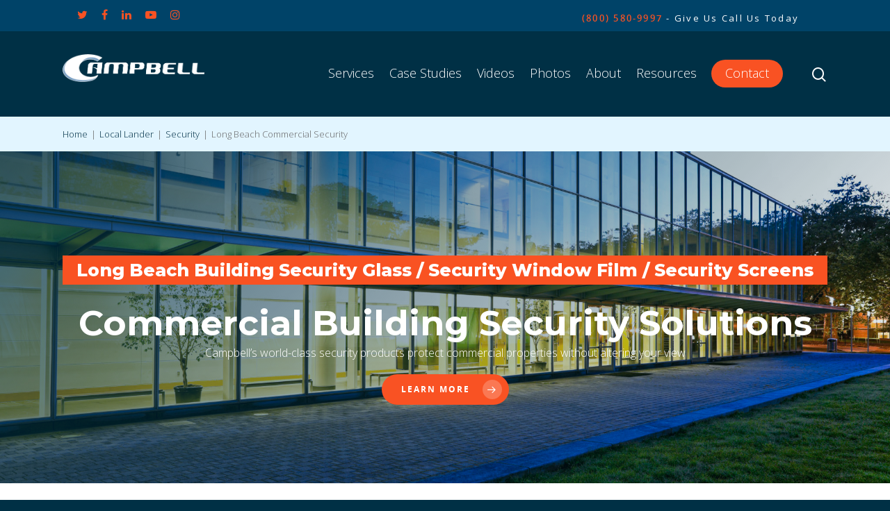

--- FILE ---
content_type: text/html; charset=UTF-8
request_url: https://campbellwindowfilm.com/commercial/security/long-beach/
body_size: 30875
content:
<!doctype html>

<html lang="en-US" class="no-js">
<head>
	<meta name="google-site-verification" content="7JSsq_QncivsrCKSeiVQ-7fhDkjNZlOIuE9rdE_evX8" />
	<!-- Hotjar Tracking Code for https://campbellwindowfilm.com/ -->
<script>
    (function(h,o,t,j,a,r){
        h.hj=h.hj||function(){(h.hj.q=h.hj.q||[]).push(arguments)};
        h._hjSettings={hjid:1497852,hjsv:6};
        a=o.getElementsByTagName('head')[0];
        r=o.createElement('script');r.async=1;
        r.src=t+h._hjSettings.hjid+j+h._hjSettings.hjsv;
        a.appendChild(r);
    })(window,document,'https://static.hotjar.com/c/hotjar-','.js?sv=');
</script>

<!-- Meta Tags -->
<meta http-equiv="Content-Type" content="text/html; charset=UTF-8" />

	<meta name="viewport" content="width=device-width, initial-scale=1, maximum-scale=1, user-scalable=0" />
	

<!--Shortcut icon-->
	<link rel="shortcut icon" href="https://campbellwindowfilm.com/wp-content/uploads/2018/01/Campbell-Favicon.jpg" />
<title>Commercial Security Window Film, Glass &amp; Screens Long Beach, CA - Campbell Window Film</title>
<link rel="preload" as="style" href="https://fonts.googleapis.com/css?family=Open+Sans:100,200,300,400,500,600,700,800,900|Montserrat:100,200,300,400,500,600,700,800,900" >
<link rel="stylesheet" href="https://fonts.googleapis.com/css?family=Open+Sans:100,200,300,400,500,600,700,800,900|Montserrat:100,200,300,400,500,600,700,800,900">
	<style>img:is([sizes="auto" i], [sizes^="auto," i]) { contain-intrinsic-size: 3000px 1500px }</style>
	<meta name="dc.title" content="Commercial Security Window Film, Glass &amp; Screens Long Beach, CA - Campbell Window Film">
<meta name="dc.relation" content="https://campbellwindowfilm.com/commercial/security/long-beach/">
<meta name="dc.source" content="https://campbellwindowfilm.com/">
<meta name="dc.language" content="en_US">
<meta name="robots" content="index, follow, max-snippet:-1, max-image-preview:large, max-video-preview:-1">
<link rel="canonical" href="https://campbellwindowfilm.com/commercial/security/long-beach/">
<meta property="og:url" content="https://campbellwindowfilm.com/commercial/security/long-beach/">
<meta property="og:site_name" content="Campbell Window Film">
<meta property="og:locale" content="en_US">
<meta property="og:type" content="article">
<meta property="article:author" content="">
<meta property="article:publisher" content="">
<meta property="og:title" content="Commercial Security Window Film, Glass &amp; Screens Long Beach, CA - Campbell Window Film">
<meta property="fb:pages" content="">
<meta property="fb:admins" content="">
<meta property="fb:app_id" content="">
<meta name="twitter:card" content="summary">
<meta name="twitter:site" content="">
<meta name="twitter:creator" content="">
<meta name="twitter:title" content="Commercial Security Window Film, Glass &amp; Screens Long Beach, CA - Campbell Window Film">
<link rel='dns-prefetch' href='//stats.wp.com' />
<link rel='dns-prefetch' href='//fonts.googleapis.com' />
<link rel="alternate" type="application/rss+xml" title="Campbell Window Film &raquo; Feed" href="https://campbellwindowfilm.com/feed/" />
<script type="application/ld+json">{"@context":"https:\/\/schema.org","name":"Breadcrumb","@type":"BreadcrumbList","itemListElement":[{"@type":"ListItem","position":1,"item":{"@type":"WebPage","id":"https:\/\/campbellwindowfilm.com\/local-lander\/#webpage","url":"https:\/\/campbellwindowfilm.com\/local-lander\/","name":"Local Lander"}},{"@type":"ListItem","position":2,"item":{"@type":"WebPage","id":"https:\/\/campbellwindowfilm.com\/services\/services-services\/security\/#webpage","url":"https:\/\/campbellwindowfilm.com\/services\/services-services\/security\/","name":"Security"}},{"@type":"ListItem","position":3,"item":{"@type":"WebPage","id":"https:\/\/campbellwindowfilm.com\/commercial\/security\/long-beach\/#webpage","url":"https:\/\/campbellwindowfilm.com\/commercial\/security\/long-beach\/","name":"Long Beach Commercial Security"}}]}</script>
<meta property='og:site_name' content='Campbell Window Film'/><meta property='og:url' content='https://campbellwindowfilm.com/commercial/security/long-beach/'/><meta property='og:title' content='Long Beach Commercial Security'/><meta property='og:type' content='article'/><link rel='stylesheet' id='wp-block-library-css' href='https://campbellwindowfilm.com/wp-includes/css/dist/block-library/style.min.css?ver=6.8.1' type='text/css' media='all' />
<style id='classic-theme-styles-inline-css' type='text/css'>
/*! This file is auto-generated */
.wp-block-button__link{color:#fff;background-color:#32373c;border-radius:9999px;box-shadow:none;text-decoration:none;padding:calc(.667em + 2px) calc(1.333em + 2px);font-size:1.125em}.wp-block-file__button{background:#32373c;color:#fff;text-decoration:none}
</style>
<link rel='stylesheet' id='mediaelement-css' href='https://campbellwindowfilm.com/wp-includes/js/mediaelement/mediaelementplayer-legacy.min.css?ver=4.2.17' type='text/css' media='all' />
<link rel='stylesheet' id='wp-mediaelement-css' href='https://campbellwindowfilm.com/wp-includes/js/mediaelement/wp-mediaelement.min.css?ver=6.8.1' type='text/css' media='all' />
<style id='jetpack-sharing-buttons-style-inline-css' type='text/css'>
.jetpack-sharing-buttons__services-list{display:flex;flex-direction:row;flex-wrap:wrap;gap:0;list-style-type:none;margin:5px;padding:0}.jetpack-sharing-buttons__services-list.has-small-icon-size{font-size:12px}.jetpack-sharing-buttons__services-list.has-normal-icon-size{font-size:16px}.jetpack-sharing-buttons__services-list.has-large-icon-size{font-size:24px}.jetpack-sharing-buttons__services-list.has-huge-icon-size{font-size:36px}@media print{.jetpack-sharing-buttons__services-list{display:none!important}}.editor-styles-wrapper .wp-block-jetpack-sharing-buttons{gap:0;padding-inline-start:0}ul.jetpack-sharing-buttons__services-list.has-background{padding:1.25em 2.375em}
</style>
<style id='wpseopress-local-business-style-inline-css' type='text/css'>
span.wp-block-wpseopress-local-business-field{margin-right:8px}

</style>
<style id='global-styles-inline-css' type='text/css'>
:root{--wp--preset--aspect-ratio--square: 1;--wp--preset--aspect-ratio--4-3: 4/3;--wp--preset--aspect-ratio--3-4: 3/4;--wp--preset--aspect-ratio--3-2: 3/2;--wp--preset--aspect-ratio--2-3: 2/3;--wp--preset--aspect-ratio--16-9: 16/9;--wp--preset--aspect-ratio--9-16: 9/16;--wp--preset--color--black: #000000;--wp--preset--color--cyan-bluish-gray: #abb8c3;--wp--preset--color--white: #ffffff;--wp--preset--color--pale-pink: #f78da7;--wp--preset--color--vivid-red: #cf2e2e;--wp--preset--color--luminous-vivid-orange: #ff6900;--wp--preset--color--luminous-vivid-amber: #fcb900;--wp--preset--color--light-green-cyan: #7bdcb5;--wp--preset--color--vivid-green-cyan: #00d084;--wp--preset--color--pale-cyan-blue: #8ed1fc;--wp--preset--color--vivid-cyan-blue: #0693e3;--wp--preset--color--vivid-purple: #9b51e0;--wp--preset--gradient--vivid-cyan-blue-to-vivid-purple: linear-gradient(135deg,rgba(6,147,227,1) 0%,rgb(155,81,224) 100%);--wp--preset--gradient--light-green-cyan-to-vivid-green-cyan: linear-gradient(135deg,rgb(122,220,180) 0%,rgb(0,208,130) 100%);--wp--preset--gradient--luminous-vivid-amber-to-luminous-vivid-orange: linear-gradient(135deg,rgba(252,185,0,1) 0%,rgba(255,105,0,1) 100%);--wp--preset--gradient--luminous-vivid-orange-to-vivid-red: linear-gradient(135deg,rgba(255,105,0,1) 0%,rgb(207,46,46) 100%);--wp--preset--gradient--very-light-gray-to-cyan-bluish-gray: linear-gradient(135deg,rgb(238,238,238) 0%,rgb(169,184,195) 100%);--wp--preset--gradient--cool-to-warm-spectrum: linear-gradient(135deg,rgb(74,234,220) 0%,rgb(151,120,209) 20%,rgb(207,42,186) 40%,rgb(238,44,130) 60%,rgb(251,105,98) 80%,rgb(254,248,76) 100%);--wp--preset--gradient--blush-light-purple: linear-gradient(135deg,rgb(255,206,236) 0%,rgb(152,150,240) 100%);--wp--preset--gradient--blush-bordeaux: linear-gradient(135deg,rgb(254,205,165) 0%,rgb(254,45,45) 50%,rgb(107,0,62) 100%);--wp--preset--gradient--luminous-dusk: linear-gradient(135deg,rgb(255,203,112) 0%,rgb(199,81,192) 50%,rgb(65,88,208) 100%);--wp--preset--gradient--pale-ocean: linear-gradient(135deg,rgb(255,245,203) 0%,rgb(182,227,212) 50%,rgb(51,167,181) 100%);--wp--preset--gradient--electric-grass: linear-gradient(135deg,rgb(202,248,128) 0%,rgb(113,206,126) 100%);--wp--preset--gradient--midnight: linear-gradient(135deg,rgb(2,3,129) 0%,rgb(40,116,252) 100%);--wp--preset--font-size--small: 13px;--wp--preset--font-size--medium: 20px;--wp--preset--font-size--large: 36px;--wp--preset--font-size--x-large: 42px;--wp--preset--spacing--20: 0.44rem;--wp--preset--spacing--30: 0.67rem;--wp--preset--spacing--40: 1rem;--wp--preset--spacing--50: 1.5rem;--wp--preset--spacing--60: 2.25rem;--wp--preset--spacing--70: 3.38rem;--wp--preset--spacing--80: 5.06rem;--wp--preset--shadow--natural: 6px 6px 9px rgba(0, 0, 0, 0.2);--wp--preset--shadow--deep: 12px 12px 50px rgba(0, 0, 0, 0.4);--wp--preset--shadow--sharp: 6px 6px 0px rgba(0, 0, 0, 0.2);--wp--preset--shadow--outlined: 6px 6px 0px -3px rgba(255, 255, 255, 1), 6px 6px rgba(0, 0, 0, 1);--wp--preset--shadow--crisp: 6px 6px 0px rgba(0, 0, 0, 1);}:where(.is-layout-flex){gap: 0.5em;}:where(.is-layout-grid){gap: 0.5em;}body .is-layout-flex{display: flex;}.is-layout-flex{flex-wrap: wrap;align-items: center;}.is-layout-flex > :is(*, div){margin: 0;}body .is-layout-grid{display: grid;}.is-layout-grid > :is(*, div){margin: 0;}:where(.wp-block-columns.is-layout-flex){gap: 2em;}:where(.wp-block-columns.is-layout-grid){gap: 2em;}:where(.wp-block-post-template.is-layout-flex){gap: 1.25em;}:where(.wp-block-post-template.is-layout-grid){gap: 1.25em;}.has-black-color{color: var(--wp--preset--color--black) !important;}.has-cyan-bluish-gray-color{color: var(--wp--preset--color--cyan-bluish-gray) !important;}.has-white-color{color: var(--wp--preset--color--white) !important;}.has-pale-pink-color{color: var(--wp--preset--color--pale-pink) !important;}.has-vivid-red-color{color: var(--wp--preset--color--vivid-red) !important;}.has-luminous-vivid-orange-color{color: var(--wp--preset--color--luminous-vivid-orange) !important;}.has-luminous-vivid-amber-color{color: var(--wp--preset--color--luminous-vivid-amber) !important;}.has-light-green-cyan-color{color: var(--wp--preset--color--light-green-cyan) !important;}.has-vivid-green-cyan-color{color: var(--wp--preset--color--vivid-green-cyan) !important;}.has-pale-cyan-blue-color{color: var(--wp--preset--color--pale-cyan-blue) !important;}.has-vivid-cyan-blue-color{color: var(--wp--preset--color--vivid-cyan-blue) !important;}.has-vivid-purple-color{color: var(--wp--preset--color--vivid-purple) !important;}.has-black-background-color{background-color: var(--wp--preset--color--black) !important;}.has-cyan-bluish-gray-background-color{background-color: var(--wp--preset--color--cyan-bluish-gray) !important;}.has-white-background-color{background-color: var(--wp--preset--color--white) !important;}.has-pale-pink-background-color{background-color: var(--wp--preset--color--pale-pink) !important;}.has-vivid-red-background-color{background-color: var(--wp--preset--color--vivid-red) !important;}.has-luminous-vivid-orange-background-color{background-color: var(--wp--preset--color--luminous-vivid-orange) !important;}.has-luminous-vivid-amber-background-color{background-color: var(--wp--preset--color--luminous-vivid-amber) !important;}.has-light-green-cyan-background-color{background-color: var(--wp--preset--color--light-green-cyan) !important;}.has-vivid-green-cyan-background-color{background-color: var(--wp--preset--color--vivid-green-cyan) !important;}.has-pale-cyan-blue-background-color{background-color: var(--wp--preset--color--pale-cyan-blue) !important;}.has-vivid-cyan-blue-background-color{background-color: var(--wp--preset--color--vivid-cyan-blue) !important;}.has-vivid-purple-background-color{background-color: var(--wp--preset--color--vivid-purple) !important;}.has-black-border-color{border-color: var(--wp--preset--color--black) !important;}.has-cyan-bluish-gray-border-color{border-color: var(--wp--preset--color--cyan-bluish-gray) !important;}.has-white-border-color{border-color: var(--wp--preset--color--white) !important;}.has-pale-pink-border-color{border-color: var(--wp--preset--color--pale-pink) !important;}.has-vivid-red-border-color{border-color: var(--wp--preset--color--vivid-red) !important;}.has-luminous-vivid-orange-border-color{border-color: var(--wp--preset--color--luminous-vivid-orange) !important;}.has-luminous-vivid-amber-border-color{border-color: var(--wp--preset--color--luminous-vivid-amber) !important;}.has-light-green-cyan-border-color{border-color: var(--wp--preset--color--light-green-cyan) !important;}.has-vivid-green-cyan-border-color{border-color: var(--wp--preset--color--vivid-green-cyan) !important;}.has-pale-cyan-blue-border-color{border-color: var(--wp--preset--color--pale-cyan-blue) !important;}.has-vivid-cyan-blue-border-color{border-color: var(--wp--preset--color--vivid-cyan-blue) !important;}.has-vivid-purple-border-color{border-color: var(--wp--preset--color--vivid-purple) !important;}.has-vivid-cyan-blue-to-vivid-purple-gradient-background{background: var(--wp--preset--gradient--vivid-cyan-blue-to-vivid-purple) !important;}.has-light-green-cyan-to-vivid-green-cyan-gradient-background{background: var(--wp--preset--gradient--light-green-cyan-to-vivid-green-cyan) !important;}.has-luminous-vivid-amber-to-luminous-vivid-orange-gradient-background{background: var(--wp--preset--gradient--luminous-vivid-amber-to-luminous-vivid-orange) !important;}.has-luminous-vivid-orange-to-vivid-red-gradient-background{background: var(--wp--preset--gradient--luminous-vivid-orange-to-vivid-red) !important;}.has-very-light-gray-to-cyan-bluish-gray-gradient-background{background: var(--wp--preset--gradient--very-light-gray-to-cyan-bluish-gray) !important;}.has-cool-to-warm-spectrum-gradient-background{background: var(--wp--preset--gradient--cool-to-warm-spectrum) !important;}.has-blush-light-purple-gradient-background{background: var(--wp--preset--gradient--blush-light-purple) !important;}.has-blush-bordeaux-gradient-background{background: var(--wp--preset--gradient--blush-bordeaux) !important;}.has-luminous-dusk-gradient-background{background: var(--wp--preset--gradient--luminous-dusk) !important;}.has-pale-ocean-gradient-background{background: var(--wp--preset--gradient--pale-ocean) !important;}.has-electric-grass-gradient-background{background: var(--wp--preset--gradient--electric-grass) !important;}.has-midnight-gradient-background{background: var(--wp--preset--gradient--midnight) !important;}.has-small-font-size{font-size: var(--wp--preset--font-size--small) !important;}.has-medium-font-size{font-size: var(--wp--preset--font-size--medium) !important;}.has-large-font-size{font-size: var(--wp--preset--font-size--large) !important;}.has-x-large-font-size{font-size: var(--wp--preset--font-size--x-large) !important;}
:where(.wp-block-post-template.is-layout-flex){gap: 1.25em;}:where(.wp-block-post-template.is-layout-grid){gap: 1.25em;}
:where(.wp-block-columns.is-layout-flex){gap: 2em;}:where(.wp-block-columns.is-layout-grid){gap: 2em;}
:root :where(.wp-block-pullquote){font-size: 1.5em;line-height: 1.6;}
</style>
<link rel='stylesheet' id='font-awesome-css' href='https://campbellwindowfilm.com/wp-content/themes/salient/css/font-awesome.min.css?ver=4.6.4' type='text/css' media='all' />
<link rel='stylesheet' id='parent-style-css' href='https://campbellwindowfilm.com/wp-content/themes/salient/style.css?ver=6.8.1' type='text/css' media='all' />
<link rel='stylesheet' id='main-styles-css' href='https://campbellwindowfilm.com/wp-content/themes/salient-child/style.css?ver=0.3.4' type='text/css' media='all' />
<link rel='stylesheet' id='rgs-css' href='https://campbellwindowfilm.com/wp-content/themes/salient/css/rgs.css?ver=10.0.4' type='text/css' media='all' />
<link rel='stylesheet' id='magnific-css' href='https://campbellwindowfilm.com/wp-content/themes/salient/css/magnific.css?ver=8.6.0' type='text/css' media='all' />
<!--[if lt IE 9]>
<link rel='stylesheet' id='nectar-ie8-css' href='https://campbellwindowfilm.com/wp-content/themes/salient/css/ie8.css?ver=6.8.1' type='text/css' media='all' />
<![endif]-->
<link rel='stylesheet' id='responsive-css' href='https://campbellwindowfilm.com/wp-content/themes/salient/css/responsive.css?ver=10.0.4' type='text/css' media='all' />
<link rel='stylesheet' id='nectar-portfolio-css' href='https://campbellwindowfilm.com/wp-content/themes/salient/css/portfolio.css?ver=10.0.4' type='text/css' media='all' />
<link rel='stylesheet' id='skin-material-css' href='https://campbellwindowfilm.com/wp-content/themes/salient/css/skin-material.css?ver=10.0.4' type='text/css' media='all' />
<link rel='stylesheet' id='js_composer_front-css' href='https://campbellwindowfilm.com/wp-content/plugins/js_composer_salient/assets/css/js_composer.min.css?ver=5.7' type='text/css' media='all' />
<link rel='stylesheet' id='__EPYT__style-css' href='https://campbellwindowfilm.com/wp-content/plugins/youtube-embed-plus/styles/ytprefs.min.css?ver=14.2.1.3' type='text/css' media='all' />
<style id='__EPYT__style-inline-css' type='text/css'>

                .epyt-gallery-thumb {
                        width: 33.333%;
                }
                
                         @media (min-width:0px) and (max-width: 767px) {
                            .epyt-gallery-rowbreak {
                                display: none;
                            }
                            .epyt-gallery-allthumbs[class*="epyt-cols"] .epyt-gallery-thumb {
                                width: 100% !important;
                            }
                          }
</style>
<link rel='stylesheet' id='redux-google-fonts-salient_redux-css' href='https://fonts.googleapis.com/css?family=Open+Sans%3A300%2C400%7CMontserrat%3A800%2C700%2C600%2C400&#038;ver=1724925543' type='text/css' media='all' />
<script type="text/javascript" src="https://campbellwindowfilm.com/wp-includes/js/jquery/jquery.min.js?ver=3.7.1" id="jquery-core-js"></script>
<script type="text/javascript" src="https://campbellwindowfilm.com/wp-includes/js/jquery/jquery-migrate.min.js?ver=3.4.1" id="jquery-migrate-js"></script>
<script type="text/javascript" id="__ytprefs__-js-extra">
/* <![CDATA[ */
var _EPYT_ = {"ajaxurl":"https:\/\/campbellwindowfilm.com\/wp-admin\/admin-ajax.php","security":"c14867fe67","gallery_scrolloffset":"20","eppathtoscripts":"https:\/\/campbellwindowfilm.com\/wp-content\/plugins\/youtube-embed-plus\/scripts\/","eppath":"https:\/\/campbellwindowfilm.com\/wp-content\/plugins\/youtube-embed-plus\/","epresponsiveselector":"[\"iframe.__youtube_prefs__\"]","epdovol":"1","version":"14.2.1.3","evselector":"iframe.__youtube_prefs__[src], iframe[src*=\"youtube.com\/embed\/\"], iframe[src*=\"youtube-nocookie.com\/embed\/\"]","ajax_compat":"","maxres_facade":"eager","ytapi_load":"light","pause_others":"","stopMobileBuffer":"1","facade_mode":"","not_live_on_channel":"","vi_active":"","vi_js_posttypes":[]};
/* ]]> */
</script>
<script type="text/javascript" src="https://campbellwindowfilm.com/wp-content/plugins/youtube-embed-plus/scripts/ytprefs.min.js?ver=14.2.1.3" id="__ytprefs__-js"></script>
<link rel="https://api.w.org/" href="https://campbellwindowfilm.com/wp-json/" /><link rel="alternate" title="JSON" type="application/json" href="https://campbellwindowfilm.com/wp-json/wp/v2/local-lander/14693" /><link rel="EditURI" type="application/rsd+xml" title="RSD" href="https://campbellwindowfilm.com/xmlrpc.php?rsd" />
<link rel='shortlink' href='https://campbellwindowfilm.com/?p=14693' />
<link rel="alternate" title="oEmbed (JSON)" type="application/json+oembed" href="https://campbellwindowfilm.com/wp-json/oembed/1.0/embed?url=https%3A%2F%2Fcampbellwindowfilm.com%2Fcommercial%2Fsecurity%2Flong-beach%2F" />
<link rel="alternate" title="oEmbed (XML)" type="text/xml+oembed" href="https://campbellwindowfilm.com/wp-json/oembed/1.0/embed?url=https%3A%2F%2Fcampbellwindowfilm.com%2Fcommercial%2Fsecurity%2Flong-beach%2F&#038;format=xml" />
			<!-- DO NOT COPY THIS SNIPPET! Start of Page Analytics Tracking for HubSpot WordPress plugin v11.3.16-->
			<script class="hsq-set-content-id" data-content-id="blog-post">
				var _hsq = _hsq || [];
				_hsq.push(["setContentType", "blog-post"]);
			</script>
			<!-- DO NOT COPY THIS SNIPPET! End of Page Analytics Tracking for HubSpot WordPress plugin -->
				<style>img#wpstats{display:none}</style>
		<style type="text/css">body a{color:#003045;}#header-outer:not([data-lhe="animated_underline"]) header#top nav > ul > li > a:hover,#header-outer:not([data-lhe="animated_underline"]) header#top nav .sf-menu > li.sfHover > a,header#top nav > ul > li.button_bordered > a:hover,#header-outer:not([data-lhe="animated_underline"]) header#top nav .sf-menu li.current-menu-item > a,header#top nav .sf-menu li.current_page_item > a .sf-sub-indicator i,header#top nav .sf-menu li.current_page_ancestor > a .sf-sub-indicator i,#header-outer:not([data-lhe="animated_underline"]) header#top nav .sf-menu li.current_page_ancestor > a,#header-outer:not([data-lhe="animated_underline"]) header#top nav .sf-menu li.current-menu-ancestor > a,#header-outer:not([data-lhe="animated_underline"]) header#top nav .sf-menu li.current_page_item > a,body header#top nav .sf-menu li.current_page_item > a .sf-sub-indicator [class^="icon-"],header#top nav .sf-menu li.current_page_ancestor > a .sf-sub-indicator [class^="icon-"],.sf-menu li ul li.sfHover > a .sf-sub-indicator [class^="icon-"],#header-outer:not(.transparent) #social-in-menu a i:after,.testimonial_slider[data-rating-color="accent-color"] .star-rating .filled:before,ul.sf-menu > li > a:hover > .sf-sub-indicator i,ul.sf-menu > li > a:active > .sf-sub-indicator i,ul.sf-menu > li.sfHover > a > .sf-sub-indicator i,.sf-menu ul li.current_page_item > a,.sf-menu ul li.current-menu-ancestor > a,.sf-menu ul li.current_page_ancestor > a,.sf-menu ul a:focus,.sf-menu ul a:hover,.sf-menu ul a:active,.sf-menu ul li:hover > a,.sf-menu ul li.sfHover > a,.sf-menu li ul li a:hover,.sf-menu li ul li.sfHover > a,#footer-outer a:hover,.recent-posts .post-header a:hover,article.post .post-header a:hover,article.result a:hover,article.post .post-header h2 a,.single article.post .post-meta a:hover,.comment-list .comment-meta a:hover,label span,.wpcf7-form p span,.icon-3x[class^="icon-"],.icon-3x[class*=" icon-"],.icon-tiny[class^="icon-"],body .circle-border,article.result .title a,.home .blog-recent:not([data-style="list_featured_first_row"]) .col .post-header a:hover,.home .blog-recent .col .post-header h3 a,#single-below-header a:hover,header#top #logo:hover,.sf-menu > li.current_page_ancestor > a > .sf-sub-indicator [class^="icon-"],.sf-menu > li.current-menu-ancestor > a > .sf-sub-indicator [class^="icon-"],body #mobile-menu li.open > a [class^="icon-"],.pricing-column h3,.pricing-table[data-style="flat-alternative"] .pricing-column.accent-color h4,.pricing-table[data-style="flat-alternative"] .pricing-column.accent-color .interval,.comment-author a:hover,.project-attrs li i,#footer-outer #copyright li a i:hover,.col:hover > [class^="icon-"].icon-3x.accent-color.alt-style.hovered,.col:hover > [class*=" icon-"].icon-3x.accent-color.alt-style.hovered,#header-outer .widget_shopping_cart .cart_list a,.woocommerce .star-rating,.woocommerce form .form-row .required,.woocommerce-page form .form-row .required,body #header-secondary-outer #social a:hover i,.woocommerce ul.products li.product .price,body .twitter-share:hover i,.twitter-share.hovered i,body .linkedin-share:hover i,.linkedin-share.hovered i,body .google-plus-share:hover i,.google-plus-share.hovered i,.pinterest-share:hover i,.pinterest-share.hovered i,.facebook-share:hover i,.facebook-share.hovered i,.woocommerce-page ul.products li.product .price,.nectar-milestone .number.accent-color,header#top nav > ul > li.megamenu > ul > li > a:hover,header#top nav > ul > li.megamenu > ul > li.sfHover > a,body #portfolio-nav a:hover i,span.accent-color,.nectar-love:hover i,.nectar-love.loved i,.portfolio-items .nectar-love:hover i,.portfolio-items .nectar-love.loved i,body .hovered .nectar-love i,header#top nav ul #nectar-user-account a:hover span,header#top nav ul #search-btn a:hover span,header#top nav ul .slide-out-widget-area-toggle a:hover span,body:not(.material) #search-outer #search #close a span:hover,.carousel-wrap[data-full-width="true"] .carousel-heading a:hover i,#search-outer .ui-widget-content li:hover a .title,#search-outer .ui-widget-content .ui-state-hover .title,#search-outer .ui-widget-content .ui-state-focus .title,.portfolio-filters-inline .container ul li a.active,body [class^="icon-"].icon-default-style,.single-post #single-below-header.fullscreen-header .icon-salient-heart-2,.svg-icon-holder[data-color="accent-color"],.team-member a.accent-color:hover,.ascend .comment-list .reply a,.wpcf7-form .wpcf7-not-valid-tip,.text_on_hover.product .add_to_cart_button,.blog-recent[data-style="minimal"] .col > span,.blog-recent[data-style="title_only"] .col:hover .post-header .title,.woocommerce-checkout-review-order-table .product-info .amount,.tabbed[data-style="minimal"] > ul li a.active-tab,.masonry.classic_enhanced article.post .post-meta a:hover i,.blog-recent[data-style*="classic_enhanced"] .post-meta a:hover i,.blog-recent[data-style*="classic_enhanced"] .post-meta .icon-salient-heart-2.loved,.masonry.classic_enhanced article.post .post-meta .icon-salient-heart-2.loved,.single #single-meta ul li:not(.meta-share-count):hover i,.single #single-meta ul li:not(.meta-share-count):hover a,.single #single-meta ul li:not(.meta-share-count):hover span,.single #single-meta ul li.meta-share-count .nectar-social a:hover i,#project-meta #single-meta ul li > a,#project-meta ul li.meta-share-count .nectar-social a:hover i,#project-meta ul li:not(.meta-share-count):hover i,#project-meta ul li:not(.meta-share-count):hover span,div[data-style="minimal"] .toggle:hover h3 a,div[data-style="minimal"] .toggle.open h3 a,.nectar-icon-list[data-icon-style="border"][data-icon-color="accent-color"] .list-icon-holder[data-icon_type="numerical"] span,.nectar-icon-list[data-icon-color="accent-color"][data-icon-style="border"] .content h4,body[data-dropdown-style="minimal"] #header-outer .woocommerce.widget_shopping_cart .cart_list li a.remove,body[data-dropdown-style="minimal"] #header-outer .woocommerce.widget_shopping_cart .cart_list li a.remove,.post-area.standard-minimal article.post .post-meta .date a,.post-area.standard-minimal article.post .post-header h2 a:hover,.post-area.standard-minimal article.post .more-link:hover span,.post-area.standard-minimal article.post .more-link span:after,.post-area.standard-minimal article.post .minimal-post-meta a:hover,body #pagination .page-numbers.prev:hover,body #pagination .page-numbers.next:hover,html body .woocommerce-pagination a.page-numbers:hover,body .woocommerce-pagination a.page-numbers:hover,body #pagination a.page-numbers:hover,.nectar-slide-in-cart .widget_shopping_cart .cart_list a,.sf-menu ul li.open-submenu > a,.woocommerce p.stars a:hover,.woocommerce .material.product .product-wrap .product-add-to-cart a:hover,.woocommerce .material.product .product-wrap .product-add-to-cart a:hover > span,.woocommerce-MyAccount-navigation ul li.is-active a:before,.woocommerce-MyAccount-navigation ul li:hover a:before,.woocommerce.ascend .price_slider_amount button.button[type="submit"],html .ascend.woocommerce #sidebar div ul li a:hover,html .ascend.woocommerce #sidebar div ul li.current-cat > a,.woocommerce .widget_layered_nav ul li.chosen a:after,.woocommerce-page .widget_layered_nav ul li.chosen a:after,[data-style="list_featured_first_row"] .meta-category a,body[data-form-submit="see-through"] input[type=submit],body[data-form-submit="see-through"] button[type=submit],#header-outer[data-format="left-header"] .sf-menu .sub-menu .current-menu-item > a,.nectar_icon_wrap[data-color="accent-color"] i,.nectar_team_member_close .inner:before,body[data-dropdown-style="minimal"]:not([data-header-format="left-header"]) header#top nav > ul > li.megamenu > ul > li > ul > li.has-ul > a:hover,body:not([data-header-format="left-header"]) header#top nav > ul > li.megamenu > ul > li > ul > li.has-ul > a:hover,.masonry.material .masonry-blog-item .meta-category a,.post-area.featured_img_left .meta-category a,body[data-dropdown-style="minimal"] #header-outer:not([data-format="left-header"]) header#top nav > ul > li.megamenu ul ul li.current-menu-item.has-ul > a,body[data-dropdown-style="minimal"] #header-outer:not([data-format="left-header"]) header#top nav > ul > li.megamenu ul ul li.current-menu-ancestor.has-ul > a,body .wpb_row .span_12 .portfolio-filters-inline[data-color-scheme="accent-color-underline"].full-width-section a.active,body .wpb_row .span_12 .portfolio-filters-inline[data-color-scheme="accent-color-underline"].full-width-section a:hover,.material .comment-list .reply a:hover,.related-posts[data-style="material"] .meta-category a,body[data-dropdown-style="minimal"].material:not([data-header-color="custom"]) #header-outer:not([data-format="left-header"]) header#top nav >ul >li:not(.megamenu) ul.cart_list a:hover,body.material #header-outer:not(.transparent) .cart-outer:hover .cart-menu-wrap .icon-salient-cart,.material .widget li:not(.has-img) a:hover .post-title,.material #sidebar .widget li:not(.has-img) a:hover .post-title,.material .container-wrap #author-bio #author-info a:hover,.material #sidebar .widget ul[data-style="featured-image-left"] li a:hover .post-title,body.material .tabbed[data-color-scheme="accent-color"][data-style="minimal"]:not(.using-icons) >ul li:not(.cta-button) a:hover,body.material .tabbed[data-color-scheme="accent-color"][data-style="minimal"]:not(.using-icons) >ul li:not(.cta-button) a.active-tab,body.material .widget:not(.nectar_popular_posts_widget):not(.recent_posts_extra_widget) li a:hover,.material .widget .tagcloud a,.material #sidebar .widget .tagcloud a,.single.material .post-area .content-inner > .post-tags a,.tabbed[data-style*="material"][data-color-scheme="accent-color"] ul.wpb_tabs_nav li a:not(.active-tab):hover,body.material .nectar-button.see-through.accent-color[data-color-override="false"],div[data-style="minimal_small"] .toggle.accent-color > h3 a:hover,div[data-style="minimal_small"] .toggle.accent-color.open > h3 a,.nectar_single_testimonial[data-color="accent-color"] p span.open-quote,.nectar-quick-view-box .star-rating,.minimal.product .product-wrap .normal.icon-salient-cart[class*=" icon-"],.minimal.product .product-wrap i,.minimal.product .product-wrap .normal.icon-salient-m-eye,.woocommerce-account .woocommerce > #customer_login .nectar-form-controls .control.active,.woocommerce-account .woocommerce > #customer_login .nectar-form-controls .control:hover,.products li.product.minimal .product-add-to-cart .loading:after,.widget_search .search-form button[type=submit] .icon-salient-search,body.search-no-results .search-form button[type=submit] .icon-salient-search,.woocommerce #review_form #respond p.comment-notes span.required,.nectar-icon-list[data-icon-color="accent-color"] .nectar-icon-list-item .list-icon-holder[data-icon_type="numerical"]{color:#003045!important;}.col:not(.post-area):not(.span_12):not(#sidebar):hover [class^="icon-"].icon-3x.accent-color.alt-style.hovered,body .col:not(.post-area):not(.span_12):not(#sidebar):hover a [class*=" icon-"].icon-3x.accent-color.alt-style.hovered,.ascend #header-outer:not(.transparent) .cart-outer:hover .cart-menu-wrap:not(.has_products) .icon-salient-cart{color:#003045!important;}.nectar_icon_wrap .svg-icon-holder[data-color="accent-color"] svg path{stroke:#003045!important;}.orbit-wrapper div.slider-nav span.right,.orbit-wrapper div.slider-nav span.left,.flex-direction-nav a,.jp-play-bar,.jp-volume-bar-value,.jcarousel-prev:hover,.jcarousel-next:hover,.portfolio-items .col[data-default-color="true"] .work-item:not(.style-3) .work-info-bg,.portfolio-items .col[data-default-color="true"] .bottom-meta,.portfolio-filters a,.portfolio-filters #sort-portfolio,.project-attrs li span,.progress li span,.nectar-progress-bar span,#footer-outer #footer-widgets .col .tagcloud a:hover,#sidebar .widget .tagcloud a:hover,article.post .more-link span:hover,#fp-nav.tooltip ul li .fp-tooltip .tooltip-inner,article.post.quote .post-content .quote-inner,article.post.link .post-content .link-inner,#pagination .next a:hover,#pagination .prev a:hover,.comment-list .reply a:hover,input[type=submit]:hover,input[type="button"]:hover,#footer-outer #copyright li a.vimeo:hover,#footer-outer #copyright li a.behance:hover,.toggle.open h3 a,.tabbed > ul li a.active-tab,[class*=" icon-"],.icon-normal,.bar_graph li span,.nectar-button[data-color-override="false"].regular-button,.nectar-button.tilt.accent-color,body .swiper-slide .button.transparent_2 a.primary-color:hover,#footer-outer #footer-widgets .col input[type="submit"],.carousel-prev:hover,.carousel-next:hover,body .products-carousel .carousel-next:hover,body .products-carousel .carousel-prev:hover,.blog-recent .more-link span:hover,.post-tags a:hover,.pricing-column.highlight h3,.pricing-table[data-style="flat-alternative"] .pricing-column.highlight h3 .highlight-reason,.pricing-table[data-style="flat-alternative"] .pricing-column.accent-color:before,#to-top:hover,#to-top.dark:hover,body[data-button-style*="rounded"] #to-top:after,#pagination a.page-numbers:hover,#pagination span.page-numbers.current,.single-portfolio .facebook-share a:hover,.single-portfolio .twitter-share a:hover,.single-portfolio .pinterest-share a:hover,.single-post .facebook-share a:hover,.single-post .twitter-share a:hover,.single-post .pinterest-share a:hover,.mejs-controls .mejs-time-rail .mejs-time-current,.mejs-controls .mejs-volume-button .mejs-volume-slider .mejs-volume-current,.mejs-controls .mejs-horizontal-volume-slider .mejs-horizontal-volume-current,article.post.quote .post-content .quote-inner,article.post.link .post-content .link-inner,article.format-status .post-content .status-inner,article.post.format-aside .aside-inner,body #header-secondary-outer #social li a.behance:hover,body #header-secondary-outer #social li a.vimeo:hover,#sidebar .widget:hover [class^="icon-"].icon-3x,.woocommerce-page button.single_add_to_cart_button,article.post.quote .content-inner .quote-inner .whole-link,.masonry.classic_enhanced article.post.quote.wide_tall .post-content a:hover .quote-inner,.masonry.classic_enhanced article.post.link.wide_tall .post-content a:hover .link-inner,.iosSlider .prev_slide:hover,.iosSlider .next_slide:hover,body [class^="icon-"].icon-3x.alt-style.accent-color,body [class*=" icon-"].icon-3x.alt-style.accent-color,#slide-out-widget-area,#slide-out-widget-area-bg.fullscreen,#slide-out-widget-area-bg.fullscreen-alt .bg-inner,#header-outer .widget_shopping_cart a.button,body[data-button-style="rounded"] .wpb_wrapper .twitter-share:before,body[data-button-style="rounded"] .wpb_wrapper .twitter-share.hovered:before,body[data-button-style="rounded"] .wpb_wrapper .facebook-share:before,body[data-button-style="rounded"] .wpb_wrapper .facebook-share.hovered:before,body[data-button-style="rounded"] .wpb_wrapper .google-plus-share:before,body[data-button-style="rounded"] .wpb_wrapper .google-plus-share.hovered:before,body[data-button-style="rounded"] .wpb_wrapper .nectar-social:hover > *:before,body[data-button-style="rounded"] .wpb_wrapper .pinterest-share:before,body[data-button-style="rounded"] .wpb_wrapper .pinterest-share.hovered:before,body[data-button-style="rounded"] .wpb_wrapper .linkedin-share:before,body[data-button-style="rounded"] .wpb_wrapper .linkedin-share.hovered:before,#header-outer a.cart-contents .cart-wrap span,#header-outer a#mobile-cart-link .cart-wrap span,.swiper-slide .button.solid_color a,.swiper-slide .button.solid_color_2 a,.portfolio-filters,button[type=submit]:hover,header#top nav ul .slide-out-widget-area-toggle a:hover i.lines,header#top nav ul .slide-out-widget-area-toggle a:hover i.lines:after,header#top nav ul .slide-out-widget-area-toggle a:hover i.lines:before,header#top nav ul .slide-out-widget-area-toggle[data-icon-animation="simple-transform"] a:hover i.lines-button:after,#buddypress a.button:focus,.text_on_hover.product a.added_to_cart,.woocommerce div.product .woocommerce-tabs .full-width-content ul.tabs li a:after,.woocommerce-cart .wc-proceed-to-checkout a.checkout-button,.woocommerce #order_review #payment #place_order,.woocommerce .span_4 input[type="submit"].checkout-button,.portfolio-filters-inline[data-color-scheme="accent-color"],.select2-container .select2-choice:hover,.select2-dropdown-open .select2-choice,header#top nav > ul > li.button_solid_color > a:before,#header-outer.transparent header#top nav > ul > li.button_solid_color > a:before,.tabbed[data-style*="minimal"] > ul li a:after,.twentytwenty-handle,.twentytwenty-horizontal .twentytwenty-handle:before,.twentytwenty-horizontal .twentytwenty-handle:after,.twentytwenty-vertical .twentytwenty-handle:before,.twentytwenty-vertical .twentytwenty-handle:after,.masonry.classic_enhanced .posts-container article .meta-category a:hover,.blog-recent[data-style*="classic_enhanced"] .meta-category a:hover,.masonry.classic_enhanced .posts-container article .video-play-button,.bottom_controls #portfolio-nav .controls li a i:after,.bottom_controls #portfolio-nav ul:first-child li#all-items a:hover i,.nectar_video_lightbox.nectar-button[data-color="default-accent-color"],.nectar_video_lightbox.nectar-button[data-color="transparent-accent-color"]:hover,.testimonial_slider[data-style="multiple_visible"][data-color*="accent-color"] .flickity-page-dots .dot.is-selected:before,.testimonial_slider[data-style="multiple_visible"][data-color*="accent-color"] blockquote.is-selected p,.nectar-recent-posts-slider .container .strong span:before,#page-header-bg[data-post-hs="default_minimal"] .inner-wrap > a:hover,.single .heading-title[data-header-style="default_minimal"] .meta-category a:hover,body.single-post .sharing-default-minimal .nectar-love.loved,.nectar-fancy-box:after,.divider-small-border[data-color="accent-color"],.divider-border[data-color="accent-color"],div[data-style="minimal"] .toggle.open h3 i:after,div[data-style="minimal"] .toggle:hover h3 i:after,div[data-style="minimal"] .toggle.open h3 i:before,div[data-style="minimal"] .toggle:hover h3 i:before,.nectar-animated-title[data-color="accent-color"] .nectar-animated-title-inner:after,#fp-nav:not(.light-controls).tooltip_alt ul li a span:after,#fp-nav.tooltip_alt ul li a span:after,.nectar-video-box[data-color="default-accent-color"] a.nectar_video_lightbox,body .nectar-video-box[data-color="default-accent-color"][data-hover="zoom_button"] a.nectar_video_lightbox:after,.span_12.dark .owl-theme .owl-dots .owl-dot.active span,.span_12.dark .owl-theme .owl-dots .owl-dot:hover span,.nectar_image_with_hotspots[data-stlye="color_pulse"][data-color="accent-color"] .nectar_hotspot,.nectar_image_with_hotspots .nectar_hotspot_wrap .nttip .tipclose span:before,.nectar_image_with_hotspots .nectar_hotspot_wrap .nttip .tipclose span:after,.portfolio-filters-inline[data-color-scheme="accent-color-underline"] a:after,body[data-dropdown-style="minimal"] #header-outer header#top nav > ul > li:not(.megamenu) ul a:hover,body[data-dropdown-style="minimal"] #header-outer header#top nav > ul > li:not(.megamenu) li.sfHover > a,body[data-dropdown-style="minimal"] #header-outer:not([data-format="left-header"]) header#top nav > ul > li:not(.megamenu) li.sfHover > a,body[data-dropdown-style="minimal"] header#top nav > ul > li.megamenu > ul ul li a:hover,body[data-dropdown-style="minimal"] header#top nav > ul > li.megamenu > ul ul li.sfHover > a,body[data-dropdown-style="minimal"]:not([data-header-format="left-header"]) header#top nav > ul > li.megamenu > ul ul li.current-menu-item > a,body[data-dropdown-style="minimal"] #header-outer .widget_shopping_cart a.button,body[data-dropdown-style="minimal"] #header-secondary-outer ul > li:not(.megamenu) li.sfHover > a,body[data-dropdown-style="minimal"] #header-secondary-outer ul > li:not(.megamenu) ul a:hover,.nectar-recent-posts-single_featured .strong a,.post-area.standard-minimal article.post .more-link span:before,.nectar-slide-in-cart .widget_shopping_cart a.button,body[data-header-format="left-header"] #header-outer[data-lhe="animated_underline"] header#top nav ul li:not([class*="button_"]) > a span:after,.woocommerce .material.product .add_to_cart_button,body nav.woocommerce-pagination span.page-numbers.current,body[data-dropdown-style="minimal"] #header-outer:not([data-format="left-header"]) header#top nav > ul > li:not(.megamenu) ul a:hover,body[data-form-submit="regular"] input[type=submit],body[data-form-submit="regular"] button[type=submit],body[data-form-submit="see-through"] input[type=submit]:hover,body[data-form-submit="see-through"] button[type=submit]:hover,body[data-form-submit="see-through"] .container-wrap .span_12.light input[type=submit]:hover,body[data-form-submit="see-through"] .container-wrap .span_12.light button[type=submit]:hover,body[data-form-submit="regular"] .container-wrap .span_12.light input[type=submit]:hover,body[data-form-submit="regular"] .container-wrap .span_12.light button[type=submit]:hover,.masonry.material .masonry-blog-item .meta-category a:before,.related-posts[data-style="material"] .meta-category a:before,.post-area.featured_img_left .meta-category a:before,.material.masonry .masonry-blog-item .video-play-button,.nectar_icon_wrap[data-style="border-animation"][data-color="accent-color"]:not([data-draw="true"]) .nectar_icon:hover,body[data-dropdown-style="minimal"] #header-outer:not([data-format="left-header"]) header#top nav > ul > li:not(.megamenu) ul li.current-menu-item > a,body[data-dropdown-style="minimal"] #header-outer:not([data-format="left-header"]) header#top nav > ul > li:not(.megamenu) ul li.current-menu-ancestor > a,.nectar-social-sharing-fixed > a:before,.nectar-social-sharing-fixed .nectar-social a,body.material #page-header-bg.fullscreen-header .inner-wrap >a,.masonry.material .quote-inner:before,.masonry.material .link-inner:before,.tabbed[data-style="minimal_alt"] .magic-line,.nectar-google-map[data-nectar-marker-color="accent-color"] .animated-dot .middle-dot,.nectar-leaflet-map[data-nectar-marker-color="accent-color"] .animated-dot .middle-dot,.nectar-google-map[data-nectar-marker-color="accent-color"] .animated-dot div[class*="signal"],.nectar-leaflet-map[data-nectar-marker-color="accent-color"] .animated-dot div[class*="signal"],.nectar_video_lightbox.play_button_with_text[data-color="default-accent-color"] span.play > .inner-wrap:before,.nectar-hor-list-item[data-color="accent-color"]:before,body.material #slide-out-widget-area-bg.slide-out-from-right,.widget .material .widget .tagcloud a:before,.material #sidebar .widget .tagcloud a:before,.single .post-area .content-inner > .post-tags a:before,.auto_meta_overlaid_spaced article.post.quote .n-post-bg:after,.auto_meta_overlaid_spaced article.post.link .n-post-bg:after,.post-area.featured_img_left .posts-container .article-content-wrap .video-play-button,.post-area.featured_img_left article.post .quote-inner:before,.post-area.featured_img_left .link-inner:before,.nectar-recent-posts-single_featured.multiple_featured .controls li:after,.nectar-recent-posts-single_featured.multiple_featured .controls li.active:before,[data-style="list_featured_first_row"] .meta-category a:before,.tabbed[data-style*="material"][data-color-scheme="accent-color"] ul:after,.nectar-fancy-box[data-color="accent-color"]:not([data-style="default"]) .box-bg:after,div[data-style="minimal_small"] .toggle.accent-color > h3:after,body.material[data-button-style^="rounded"] .nectar-button.see-through.accent-color[data-color-override="false"] i,.portfolio-items .col.nectar-new-item .inner-wrap:before,body.material .nectar-video-box[data-color="default-accent-color"] a.nectar_video_lightbox:before,.nectar_team_member_overlay .team_member_details .bio-inner .mobile-close:before,.nectar_team_member_overlay .team_member_details .bio-inner .mobile-close:after,.fancybox-navigation button:hover:before,ul.products li.minimal.product span.onsale,.span_12.dark .nectar-woo-flickity[data-controls="arrows-and-text"] .nectar-woo-carousel-top a:after,.woocommerce span.onsale .nectar-quick-view-box .onsale,.nectar-quick-view-box .onsale,.woocommerce-page .nectar-quick-view-box .onsale,.nectar-quick-view-box .cart .quantity input.plus:hover,.nectar-quick-view-box .cart .quantity input.minus:hover,.woocommerce .cart .quantity input.plus:hover,.woocommerce .cart .quantity input.minus:hover,body .nectar-quick-view-box .single_add_to_cart_button,.woocommerce .classic .add_to_cart_button,.woocommerce .classic .product-add-to-cart a.button,.text_on_hover.product .nectar_quick_view,body.original li.bypostauthor .comment-body:before,.widget_layered_nav ul.yith-wcan-label li a:hover,.widget_layered_nav ul.yith-wcan-label li.chosen a,.nectar-next-section-wrap.bounce a:before{background-color:#003045!important;}.col:hover > [class^="icon-"].icon-3x:not(.alt-style).accent-color.hovered,.col:hover > [class*=" icon-"].icon-3x:not(.alt-style).accent-color.hovered,body .nectar-button.see-through-2[data-hover-color-override="false"]:hover,.col:not(.post-area):not(.span_12):not(#sidebar):hover [class^="icon-"].icon-3x:not(.alt-style).accent-color.hovered,.col:not(.post-area):not(.span_12):not(#sidebar):hover a [class*=" icon-"].icon-3x:not(.alt-style).accent-color.hovered{background-color:#003045!important;}.nectar-highlighted-text em:before,.nectar_icon_wrap[data-style="soft-bg"][data-color="accent-color"] .nectar_icon:before{background-color:#003045;}body.material[data-button-style^="rounded"] .nectar-button.see-through.accent-color[data-color-override="false"] i:after{box-shadow:#003045 0 8px 15px;opacity:0.24;}.nectar-fancy-box[data-style="color_box_hover"][data-color="accent-color"]:hover:before{box-shadow:0 30px 90px #003045;}.woocommerce.material .widget_price_filter .ui-slider .ui-slider-handle:before,.material.woocommerce-page .widget_price_filter .ui-slider .ui-slider-handle:before{box-shadow:0 0 0 10px #003045 inset;}.woocommerce.material .widget_price_filter .ui-slider .ui-slider-handle.ui-state-active:before,.material.woocommerce-page .widget_price_filter .ui-slider .ui-slider-handle.ui-state-active:before{box-shadow:0 0 0 2px #003045 inset;}.woocommerce #sidebar .widget_layered_nav ul.yith-wcan-color li.chosen a{box-shadow:0 0 0 2px #003045,inset 0 0 0 3px #fff;}.woocommerce #sidebar .widget_layered_nav ul.yith-wcan-color li a:hover{box-shadow:0 0 0 2px #003045,0px 8px 20px rgba(0,0,0,0.2),inset 0 0 0 3px #fff;}.nectar-leaflet-map[data-nectar-marker-color="accent-color"] .nectar-leaflet-pin{border:10px solid #003045;}.woocommerce-account .woocommerce > #customer_login .nectar-form-controls .control{background-image:linear-gradient(to right,#003045 0,#003045 100%);}#search-results article.result .title a{background-image:linear-gradient(to right,#003045 0,#003045 100%);}.tabbed[data-style*="material"][data-color-scheme="accent-color"] ul li a.active-tab:after{box-shadow:0 18px 50px #003045;}.bottom_controls #portfolio-nav ul:first-child li#all-items a:hover i{box-shadow:-.6em 0 #003045,-.6em .6em #003045,.6em 0 #003045,.6em -.6em #003045,0 -.6em #003045,-.6em -.6em #003045,0 .6em #003045,.6em .6em #003045;}.tabbed > ul li a.active-tab,body[data-form-style="minimal"] label:after,body .recent_projects_widget a:hover img,.recent_projects_widget a:hover img,#sidebar #flickr a:hover img,body .nectar-button.see-through-2[data-hover-color-override="false"]:hover,#footer-outer #flickr a:hover img,body[data-button-style="rounded"] .wpb_wrapper .twitter-share:before,body[data-button-style="rounded"] .wpb_wrapper .twitter-share.hovered:before,body[data-button-style="rounded"] .wpb_wrapper .facebook-share:before,body[data-button-style="rounded"] .wpb_wrapper .facebook-share.hovered:before,body[data-button-style="rounded"] .wpb_wrapper .google-plus-share:before,body[data-button-style="rounded"] .wpb_wrapper .google-plus-share.hovered:before,body[data-button-style="rounded"] .wpb_wrapper .nectar-social:hover > *:before,body[data-button-style="rounded"] .wpb_wrapper .pinterest-share:before,body[data-button-style="rounded"] .wpb_wrapper .pinterest-share.hovered:before,body[data-button-style="rounded"] .wpb_wrapper .linkedin-share:before,body[data-button-style="rounded"] .wpb_wrapper .linkedin-share.hovered:before,#featured article .post-title a:hover,#header-outer[data-lhe="animated_underline"] header#top nav > ul > li > a:after,body #featured article .post-title a:hover,div.wpcf7-validation-errors,.select2-container .select2-choice:hover,.select2-dropdown-open .select2-choice,body:not(.original) li.bypostauthor img.avatar,#header-outer:not(.transparent) header#top nav > ul > li.button_bordered > a:hover:before,.single #single-meta ul li:not(.meta-share-count):hover a,.single #project-meta ul li:not(.meta-share-count):hover a,div[data-style="minimal"] .toggle.default.open i,div[data-style="minimal"] .toggle.default:hover i,div[data-style="minimal"] .toggle.accent-color.open i,div[data-style="minimal"] .toggle.accent-color:hover i,.nectar_image_with_hotspots .nectar_hotspot_wrap .nttip .tipclose,body[data-button-style="rounded"] #pagination > a:hover,body[data-form-submit="see-through"] input[type=submit],body[data-form-submit="see-through"] button[type=submit],.nectar_icon_wrap[data-style="border-basic"][data-color="accent-color"] .nectar_icon,.nectar_icon_wrap[data-style="border-animation"][data-color="accent-color"]:not([data-draw="true"]) .nectar_icon,.nectar_icon_wrap[data-style="border-animation"][data-color="accent-color"][data-draw="true"]:hover .nectar_icon,.span_12.dark .nectar_video_lightbox.play_button_with_text[data-color="default-accent-color"] span.play:before,.span_12.dark .nectar_video_lightbox.play_button_with_text[data-color="default-accent-color"] span.play:after,.material #header-secondary-outer[data-lhe="animated_underline"] nav >ul.sf-menu >li >a:after,.material blockquote::before,body.material .nectar-button.see-through.accent-color[data-color-override="false"],.woocommerce-page.material .widget_price_filter .ui-slider .ui-slider-handle,.woocommerce-account[data-form-submit="see-through"] .woocommerce-form-login button.button,.woocommerce-account[data-form-submit="see-through"] .woocommerce-form-register button.button,blockquote.wp-block-quote:before{border-color:#003045!important;}.material input[type=text]:focus,.material textarea:focus,.material input[type=email]:focus,.material input[type=search]:focus,.material input[type=password]:focus,.material input[type=tel]:focus,.material input[type=url]:focus,.material input[type=date]:focus,.row .col .wp-caption .wp-caption-text,.material.woocommerce-page input#coupon_code:focus{border-color:#003045;}body[data-form-style="minimal"] input[type=text]:focus,body[data-form-style="minimal"] textarea:focus,body[data-form-style="minimal"] input[type=email]:focus,body[data-form-style="minimal"] input[type=search]:focus,body[data-form-style="minimal"] input[type=password]:focus,body[data-form-style="minimal"] input[type=tel]:focus,body[data-form-style="minimal"] input[type=url]:focus,body[data-form-style="minimal"] input[type=date]:focus,.single-product .product[data-gallery-style="left_thumb_sticky"] .product-thumbs .flickity-slider .thumb.is-nav-selected img,.single-product:not(.mobile) .product[data-gallery-style="left_thumb_sticky"] .product-thumbs .thumb a.active img{border-color:#003045!important;}@media only screen and (max-width:768px){.woocommerce-page table.cart a.remove{background-color:#003045!important;}}#fp-nav:not(.light-controls).tooltip_alt ul li a.active span,#fp-nav.tooltip_alt ul li a.active span{box-shadow:inset 0 0 0 2px #003045;-webkit-box-shadow:inset 0 0 0 2px #003045;}.default-loading-icon:before{border-top-color:#003045!important;}#header-outer a.cart-contents span:before,#fp-nav.tooltip ul li .fp-tooltip .tooltip-inner:after{border-color:transparent #003045!important;}body .col:not(.post-area):not(.span_12):not(#sidebar):hover .hovered .circle-border,body #sidebar .widget:hover .circle-border,body .testimonial_slider[data-style="multiple_visible"][data-color*="accent-color"] blockquote .bottom-arrow:after,body .dark .testimonial_slider[data-style="multiple_visible"][data-color*="accent-color"] blockquote .bottom-arrow:after,.portfolio-items[data-ps="6"] .bg-overlay,.portfolio-items[data-ps="6"].no-masonry .bg-overlay,.nectar_team_member_close .inner,.nectar_team_member_overlay .team_member_details .bio-inner .mobile-close{border-color:#003045;}.widget .nectar_widget[class*="nectar_blog_posts_"] .arrow-circle svg circle,.nectar-woo-flickity[data-controls="arrows-and-text"] .flickity-prev-next-button svg circle.time{stroke:#003045;}.gallery a:hover img{border-color:#003045!important;}@media only screen and (min-width :1px) and (max-width :1000px){body #featured article .post-title > a{background-color:#003045;}body #featured article .post-title > a{border-color:#003045;}}.nectar-button.regular-button.extra-color-1,.nectar-button.tilt.extra-color-1{background-color:#f95223!important;}.icon-3x[class^="icon-"].extra-color-1:not(.alt-style),.icon-tiny[class^="icon-"].extra-color-1,.icon-3x[class*=" icon-"].extra-color-1:not(.alt-style),body .icon-3x[class*=" icon-"].extra-color-1:not(.alt-style) .circle-border,#header-outer .widget_shopping_cart .cart_list li a.remove,#header-outer .woocommerce.widget_shopping_cart .cart_list li a.remove,.nectar-milestone .number.extra-color-1,span.extra-color-1,.team-member ul.social.extra-color-1 li a,.stock.out-of-stock,body [class^="icon-"].icon-default-style.extra-color-1,body [class^="icon-"].icon-default-style[data-color="extra-color-1"],.team-member a.extra-color-1:hover,.pricing-table[data-style="flat-alternative"] .pricing-column.highlight.extra-color-1 h3,.pricing-table[data-style="flat-alternative"] .pricing-column.extra-color-1 h4,.pricing-table[data-style="flat-alternative"] .pricing-column.extra-color-1 .interval,.svg-icon-holder[data-color="extra-color-1"],div[data-style="minimal"] .toggle.extra-color-1:hover h3 a,div[data-style="minimal"] .toggle.extra-color-1.open h3 a,.nectar-icon-list[data-icon-style="border"][data-icon-color="extra-color-1"] .list-icon-holder[data-icon_type="numerical"] span,.nectar-icon-list[data-icon-color="extra-color-1"][data-icon-style="border"] .content h4,.nectar_icon_wrap[data-color="extra-color-1"] i,body .wpb_row .span_12 .portfolio-filters-inline[data-color-scheme="extra-color-1-underline"].full-width-section a.active,body .wpb_row .span_12 .portfolio-filters-inline[data-color-scheme="extra-color-1-underline"].full-width-section a:hover,.testimonial_slider[data-rating-color="extra-color-1"] .star-rating .filled:before,header#top nav > ul > li.button_bordered_2 > a:hover,body.material .tabbed[data-color-scheme="extra-color-1"][data-style="minimal"]:not(.using-icons) >ul li:not(.cta-button) a:hover,body.material .tabbed[data-color-scheme="extra-color-1"][data-style="minimal"]:not(.using-icons) >ul li:not(.cta-button) a.active-tab,.tabbed[data-style*="material"][data-color-scheme="extra-color-1"] ul li a:not(.active-tab):hover,body.material .nectar-button.see-through.extra-color-1[data-color-override="false"],div[data-style="minimal_small"] .toggle.extra-color-1 > h3 a:hover,div[data-style="minimal_small"] .toggle.extra-color-1.open > h3 a,.nectar_single_testimonial[data-color="extra-color-1"] p span.open-quote,.nectar-icon-list[data-icon-color="extra-color-1"] .nectar-icon-list-item .list-icon-holder[data-icon_type="numerical"]{color:#f95223!important;}.col:hover > [class^="icon-"].icon-3x.extra-color-1:not(.alt-style),.col:hover > [class*=" icon-"].icon-3x.extra-color-1:not(.alt-style).hovered,body .swiper-slide .button.transparent_2 a.extra-color-1:hover,body .col:not(.post-area):not(.span_12):not(#sidebar):hover [class^="icon-"].icon-3x.extra-color-1:not(.alt-style).hovered,body .col:not(.post-area):not(#sidebar):not(.span_12):hover a [class*=" icon-"].icon-3x.extra-color-1:not(.alt-style).hovered,#sidebar .widget:hover [class^="icon-"].icon-3x.extra-color-1:not(.alt-style),.portfolio-filters-inline[data-color-scheme="extra-color-1"],.pricing-table[data-style="flat-alternative"] .pricing-column.extra-color-1:before,.pricing-table[data-style="flat-alternative"] .pricing-column.highlight.extra-color-1 h3 .highlight-reason,.nectar-button.nectar_video_lightbox[data-color="default-extra-color-1"],.nectar_video_lightbox.nectar-button[data-color="transparent-extra-color-1"]:hover,.testimonial_slider[data-style="multiple_visible"][data-color*="extra-color-1"] .flickity-page-dots .dot.is-selected:before,.testimonial_slider[data-style="multiple_visible"][data-color*="extra-color-1"] blockquote.is-selected p,.nectar-fancy-box[data-color="extra-color-1"]:after,.divider-small-border[data-color="extra-color-1"],.divider-border[data-color="extra-color-1"],div[data-style="minimal"] .toggle.extra-color-1.open i:after,div[data-style="minimal"] .toggle.extra-color-1:hover i:after,div[data-style="minimal"] .toggle.open.extra-color-1 i:before,div[data-style="minimal"] .toggle.extra-color-1:hover i:before,body .tabbed[data-color-scheme="extra-color-1"][data-style="minimal"] > ul li:not(.cta-button) a:after,.nectar-animated-title[data-color="extra-color-1"] .nectar-animated-title-inner:after,.nectar-video-box[data-color="extra-color-1"] a.nectar_video_lightbox,body .nectar-video-box[data-color="extra-color-1"][data-hover="zoom_button"] a.nectar_video_lightbox:after,.nectar_image_with_hotspots[data-stlye="color_pulse"][data-color="extra-color-1"] .nectar_hotspot,.portfolio-filters-inline[data-color-scheme="extra-color-1-underline"] a:after,.nectar_icon_wrap[data-style="border-animation"][data-color="extra-color-1"]:not([data-draw="true"]) .nectar_icon:hover,.nectar-google-map[data-nectar-marker-color="extra-color-1"] .animated-dot .middle-dot,.nectar-leaflet-map[data-nectar-marker-color="extra-color-1"] .animated-dot .middle-dot,.nectar-google-map[data-nectar-marker-color="extra-color-1"] .animated-dot div[class*="signal"],.nectar-leaflet-map[data-nectar-marker-color="extra-color-1"] .animated-dot div[class*="signal"],.nectar_video_lightbox.play_button_with_text[data-color="extra-color-1"] span.play > .inner-wrap:before,.nectar-hor-list-item[data-color="extra-color-1"]:before,header#top nav > ul > li.button_solid_color_2 > a:before,#header-outer.transparent header#top nav > ul > li.button_solid_color_2 > a:before,body[data-slide-out-widget-area-style="slide-out-from-right"]:not([data-header-color="custom"]).material a.slide_out_area_close:before,.tabbed[data-color-scheme="extra-color-1"][data-style="minimal_alt"] .magic-line,.tabbed[data-color-scheme="extra-color-1"][data-style="default"] li:not(.cta-button) a.active-tab,.tabbed[data-style*="material"][data-color-scheme="extra-color-1"] ul:after,.tabbed[data-style*="material"][data-color-scheme="extra-color-1"] ul li a.active-tab,.nectar-fancy-box[data-color="extra-color-1"]:not([data-style="default"]) .box-bg:after,body.material[data-button-style^="rounded"] .nectar-button.see-through.extra-color-1[data-color-override="false"] i,.nectar-recent-posts-single_featured.multiple_featured .controls[data-color="extra-color-1"] li:after,body.material .nectar-video-box[data-color="extra-color-1"] a.nectar_video_lightbox:before,div[data-style="minimal_small"] .toggle.extra-color-1 > h3:after,.nectar_icon_wrap[data-style="soft-bg"][data-color="extra-color-1"] .nectar_icon:before{background-color:#f95223!important;}body [class^="icon-"].icon-3x.alt-style.extra-color-1,body [class*=" icon-"].icon-3x.alt-style.extra-color-1,[class*=" icon-"].extra-color-1.icon-normal,.extra-color-1.icon-normal,.bar_graph li span.extra-color-1,.nectar-progress-bar span.extra-color-1,#header-outer .widget_shopping_cart a.button,.woocommerce ul.products li.product .onsale,.woocommerce-page ul.products li.product .onsale,.woocommerce span.onsale,.woocommerce-page span.onsale,.swiper-slide .button.solid_color a.extra-color-1,.swiper-slide .button.solid_color_2 a.extra-color-1,.toggle.open.extra-color-1 h3 a{background-color:#f95223!important;}.col:hover > [class^="icon-"].icon-3x.extra-color-1.alt-style.hovered,.col:hover > [class*=" icon-"].icon-3x.extra-color-1.alt-style.hovered,.no-highlight.extra-color-1 h3,.col:not(.post-area):not(.span_12):not(#sidebar):hover [class^="icon-"].icon-3x.extra-color-1.alt-style.hovered,body .col:not(.post-area):not(.span_12):not(#sidebar):hover a [class*=" icon-"].icon-3x.extra-color-1.alt-style.hovered{color:#f95223!important;}.nectar-leaflet-map[data-nectar-marker-color="extra-color-1"] .nectar-leaflet-pin{border:10px solid #f95223;}.nectar_icon_wrap .svg-icon-holder[data-color="extra-color-1"] svg path{stroke:#f95223!important;}body.material[data-button-style^="rounded"] .nectar-button.see-through.extra-color-1[data-color-override="false"] i:after{box-shadow:#f95223 0 8px 15px;opacity:0.24;}.tabbed[data-style*="material"][data-color-scheme="extra-color-1"] ul li a.active-tab:after{box-shadow:0 18px 50px #f95223;}.nectar-fancy-box[data-style="color_box_hover"][data-color="extra-color-1"]:hover:before{box-shadow:0 30px 90px #f95223;}body .col:not(.post-area):not(.span_12):not(#sidebar):hover .extra-color-1.hovered .circle-border,#header-outer .woocommerce.widget_shopping_cart .cart_list li a.remove,#header-outer .woocommerce.widget_shopping_cart .cart_list li a.remove,body #sidebar .widget:hover .extra-color-1 .circle-border,body .testimonial_slider[data-style="multiple_visible"][data-color*="extra-color-1"] blockquote .bottom-arrow:after,body .dark .testimonial_slider[data-style="multiple_visible"][data-color*="extra-color-1"] blockquote .bottom-arrow:after,div[data-style="minimal"] .toggle.open.extra-color-1 i,div[data-style="minimal"] .toggle.extra-color-1:hover i,.nectar_icon_wrap[data-style="border-basic"][data-color="extra-color-1"] .nectar_icon,.nectar_icon_wrap[data-style="border-animation"][data-color="extra-color-1"]:not([data-draw="true"]) .nectar_icon,.nectar_icon_wrap[data-style="border-animation"][data-color="extra-color-1"][data-draw="true"]:hover .nectar_icon,.span_12.dark .nectar_video_lightbox.play_button_with_text[data-color="extra-color-1"] span.play:before,.span_12.dark .nectar_video_lightbox.play_button_with_text[data-color="extra-color-1"] span.play:after,#header-outer:not(.transparent) header#top nav > ul > li.button_bordered_2 > a:hover:before{border-color:#f95223;}.tabbed[data-color-scheme="extra-color-1"][data-style="default"] li:not(.cta-button) a.active-tab,body.material .nectar-button.see-through.extra-color-1[data-color-override="false"]{border-color:#f95223!important;}.pricing-column.highlight.extra-color-1 h3{background-color:#f95223!important;}.nectar-button.regular-button.extra-color-2,.nectar-button.tilt.extra-color-2{background-color:#ffffff!important;}.icon-3x[class^="icon-"].extra-color-2:not(.alt-style),.icon-3x[class*=" icon-"].extra-color-2:not(.alt-style),.icon-tiny[class^="icon-"].extra-color-2,body .icon-3x[class*=" icon-"].extra-color-2 .circle-border,.nectar-milestone .number.extra-color-2,span.extra-color-2,.team-member ul.social.extra-color-2 li a,body [class^="icon-"].icon-default-style.extra-color-2,body [class^="icon-"].icon-default-style[data-color="extra-color-2"],.team-member a.extra-color-2:hover,.pricing-table[data-style="flat-alternative"] .pricing-column.highlight.extra-color-2 h3,.pricing-table[data-style="flat-alternative"] .pricing-column.extra-color-2 h4,.pricing-table[data-style="flat-alternative"] .pricing-column.extra-color-2 .interval,.svg-icon-holder[data-color="extra-color-2"],div[data-style="minimal"] .toggle.extra-color-2:hover h3 a,div[data-style="minimal"] .toggle.extra-color-2.open h3 a,.nectar-icon-list[data-icon-style="border"][data-icon-color="extra-color-2"] .list-icon-holder[data-icon_type="numerical"] span,.nectar-icon-list[data-icon-color="extra-color-2"][data-icon-style="border"] .content h4,.nectar_icon_wrap[data-color="extra-color-2"] i,body .wpb_row .span_12 .portfolio-filters-inline[data-color-scheme="extra-color-2-underline"].full-width-section a.active,body .wpb_row .span_12 .portfolio-filters-inline[data-color-scheme="extra-color-2-underline"].full-width-section a:hover,.testimonial_slider[data-rating-color="extra-color-2"] .star-rating .filled:before,body.material .tabbed[data-color-scheme="extra-color-2"][data-style="minimal"]:not(.using-icons) >ul li:not(.cta-button) a:hover,body.material .tabbed[data-color-scheme="extra-color-2"][data-style="minimal"]:not(.using-icons) >ul li:not(.cta-button) a.active-tab,.tabbed[data-style*="material"][data-color-scheme="extra-color-2"] ul li a:not(.active-tab):hover,body.material .nectar-button.see-through.extra-color-2[data-color-override="false"],div[data-style="minimal_small"] .toggle.extra-color-2 > h3 a:hover,div[data-style="minimal_small"] .toggle.extra-color-2.open > h3 a,.nectar_single_testimonial[data-color="extra-color-2"] p span.open-quote,.nectar-icon-list[data-icon-color="extra-color-2"] .nectar-icon-list-item .list-icon-holder[data-icon_type="numerical"]{color:#ffffff!important;}.col:hover > [class^="icon-"].icon-3x.extra-color-2:not(.alt-style).hovered,.col:hover > [class*=" icon-"].icon-3x.extra-color-2:not(.alt-style).hovered,body .swiper-slide .button.transparent_2 a.extra-color-2:hover,.col:not(.post-area):not(.span_12):not(#sidebar):hover [class^="icon-"].icon-3x.extra-color-2:not(.alt-style).hovered,.col:not(.post-area):not(.span_12):not(#sidebar):hover a [class*=" icon-"].icon-3x.extra-color-2:not(.alt-style).hovered,#sidebar .widget:hover [class^="icon-"].icon-3x.extra-color-2:not(.alt-style),.pricing-table[data-style="flat-alternative"] .pricing-column.highlight.extra-color-2 h3 .highlight-reason,.nectar-button.nectar_video_lightbox[data-color="default-extra-color-2"],.nectar_video_lightbox.nectar-button[data-color="transparent-extra-color-2"]:hover,.testimonial_slider[data-style="multiple_visible"][data-color*="extra-color-2"] .flickity-page-dots .dot.is-selected:before,.testimonial_slider[data-style="multiple_visible"][data-color*="extra-color-2"] blockquote.is-selected p,.nectar-fancy-box[data-color="extra-color-2"]:after,.divider-small-border[data-color="extra-color-2"],.divider-border[data-color="extra-color-2"],div[data-style="minimal"] .toggle.extra-color-2.open i:after,div[data-style="minimal"] .toggle.extra-color-2:hover i:after,div[data-style="minimal"] .toggle.open.extra-color-2 i:before,div[data-style="minimal"] .toggle.extra-color-2:hover i:before,body .tabbed[data-color-scheme="extra-color-2"][data-style="minimal"] > ul li:not(.cta-button) a:after,.nectar-animated-title[data-color="extra-color-2"] .nectar-animated-title-inner:after,.nectar-video-box[data-color="extra-color-2"] a.nectar_video_lightbox,body .nectar-video-box[data-color="extra-color-2"][data-hover="zoom_button"] a.nectar_video_lightbox:after,.nectar_image_with_hotspots[data-stlye="color_pulse"][data-color="extra-color-2"] .nectar_hotspot,.portfolio-filters-inline[data-color-scheme="extra-color-2-underline"] a:after,.nectar_icon_wrap[data-style="border-animation"][data-color="extra-color-2"]:not([data-draw="true"]) .nectar_icon:hover,.nectar-google-map[data-nectar-marker-color="extra-color-2"] .animated-dot .middle-dot,.nectar-leaflet-map[data-nectar-marker-color="extra-color-2"] .animated-dot .middle-dot,.nectar-google-map[data-nectar-marker-color="extra-color-2"] .animated-dot div[class*="signal"],.nectar-leaflet-map[data-nectar-marker-color="extra-color-2"] .animated-dot div[class*="signal"],.nectar_video_lightbox.play_button_with_text[data-color="extra-color-2"] span.play > .inner-wrap:before,.nectar-hor-list-item[data-color="extra-color-2"]:before,.tabbed[data-color-scheme="extra-color-2"][data-style="minimal_alt"] .magic-line,.tabbed[data-style*="material"][data-color-scheme="extra-color-2"] ul:after,.tabbed[data-style*="material"][data-color-scheme="extra-color-2"] ul li a.active-tab,.nectar-fancy-box[data-color="extra-color-2"]:not([data-style="default"]) .box-bg:after,body.material[data-button-style^="rounded"] .nectar-button.see-through.extra-color-2[data-color-override="false"] i,.nectar-recent-posts-single_featured.multiple_featured .controls[data-color="extra-color-2"] li:after,body.material .nectar-video-box[data-color="extra-color-2"] a.nectar_video_lightbox:before,div[data-style="minimal_small"] .toggle.extra-color-2 > h3:after,.nectar_icon_wrap[data-style="soft-bg"][data-color="extra-color-2"] .nectar_icon:before{background-color:#ffffff!important;}.nectar_icon_wrap .svg-icon-holder[data-color="extra-color-2"] svg path{stroke:#ffffff!important;}.nectar-leaflet-map[data-nectar-marker-color="extra-color-2"] .nectar-leaflet-pin{border:10px solid #ffffff;}body [class^="icon-"].icon-3x.alt-style.extra-color-2,body [class*=" icon-"].icon-3x.alt-style.extra-color-2,[class*=" icon-"].extra-color-2.icon-normal,.extra-color-2.icon-normal,.bar_graph li span.extra-color-2,.nectar-progress-bar span.extra-color-2,.woocommerce .product-wrap .add_to_cart_button.added,.woocommerce-message,.woocommerce-error,.woocommerce-info,.woocommerce .widget_price_filter .ui-slider .ui-slider-range,.woocommerce-page .widget_price_filter .ui-slider .ui-slider-range,.swiper-slide .button.solid_color a.extra-color-2,.swiper-slide .button.solid_color_2 a.extra-color-2,.toggle.open.extra-color-2 h3 a,.portfolio-filters-inline[data-color-scheme="extra-color-2"],.pricing-table[data-style="flat-alternative"] .pricing-column.extra-color-2:before{background-color:#ffffff!important;}.col:hover > [class^="icon-"].icon-3x.extra-color-2.alt-style.hovered,.col:hover > [class*=" icon-"].icon-3x.extra-color-2.alt-style.hovered,.no-highlight.extra-color-2 h3,.col:not(.post-area):not(.span_12):not(#sidebar):hover [class^="icon-"].icon-3x.extra-color-2.alt-style.hovered,body .col:not(.post-area):not(.span_12):not(#sidebar):hover a [class*=" icon-"].icon-3x.extra-color-2.alt-style.hovered{color:#ffffff!important;}body.material[data-button-style^="rounded"] .nectar-button.see-through.extra-color-2[data-color-override="false"] i:after{box-shadow:#ffffff 0 8px 15px;opacity:0.24;}.tabbed[data-style*="material"][data-color-scheme="extra-color-2"] ul li a.active-tab:after{box-shadow:0 18px 50px #ffffff;}.nectar-fancy-box[data-style="color_box_hover"][data-color="extra-color-2"]:hover:before{box-shadow:0 30px 90px #ffffff;}body .col:not(.post-area):not(.span_12):not(#sidebar):hover .extra-color-2.hovered .circle-border,body #sidebar .widget:hover .extra-color-2 .circle-border,body .testimonial_slider[data-style="multiple_visible"][data-color*="extra-color-2"] blockquote .bottom-arrow:after,body .dark .testimonial_slider[data-style="multiple_visible"][data-color*="extra-color-2"] blockquote .bottom-arrow:after,div[data-style="minimal"] .toggle.open.extra-color-2 i,div[data-style="minimal"] .toggle.extra-color-2:hover i,.nectar_icon_wrap[data-style="border-basic"][data-color="extra-color-2"] .nectar_icon,.nectar_icon_wrap[data-style="border-animation"][data-color="extra-color-2"]:not([data-draw="true"]) .nectar_icon,.nectar_icon_wrap[data-style="border-animation"][data-color="extra-color-2"][data-draw="true"]:hover .nectar_icon,.span_12.dark .nectar_video_lightbox.play_button_with_text[data-color="extra-color-2"] span.play:before,.span_12.dark .nectar_video_lightbox.play_button_with_text[data-color="extra-color-2"] span.play:after{border-color:#ffffff;}.pricing-column.highlight.extra-color-2 h3{background-color:#ffffff!important;}.tabbed[data-color-scheme="extra-color-2"][data-style="default"] li:not(.cta-button) a.active-tab,body.material .nectar-button.see-through.extra-color-2[data-color-override="false"]{border-color:#ffffff!important;}.nectar-button.regular-button.extra-color-3,.nectar-button.tilt.extra-color-3{background-color:#004368!important;}.icon-3x[class^="icon-"].extra-color-3:not(.alt-style),.icon-3x[class*=" icon-"].extra-color-3:not(.alt-style),.icon-tiny[class^="icon-"].extra-color-3,body .icon-3x[class*=" icon-"].extra-color-3 .circle-border,.nectar-milestone .number.extra-color-3,span.extra-color-3,.team-member ul.social.extra-color-3 li a,body [class^="icon-"].icon-default-style.extra-color-3,body [class^="icon-"].icon-default-style[data-color="extra-color-3"],.team-member a.extra-color-3:hover,.pricing-table[data-style="flat-alternative"] .pricing-column.highlight.extra-color-3 h3,.pricing-table[data-style="flat-alternative"] .pricing-column.extra-color-3 h4,.pricing-table[data-style="flat-alternative"] .pricing-column.extra-color-3 .interval,.svg-icon-holder[data-color="extra-color-3"],div[data-style="minimal"] .toggle.extra-color-3:hover h3 a,div[data-style="minimal"] .toggle.extra-color-3.open h3 a,.nectar-icon-list[data-icon-style="border"][data-icon-color="extra-color-3"] .list-icon-holder[data-icon_type="numerical"] span,.nectar-icon-list[data-icon-color="extra-color-3"][data-icon-style="border"] .content h4,.nectar_icon_wrap[data-color="extra-color-3"] i,body .wpb_row .span_12 .portfolio-filters-inline[data-color-scheme="extra-color-3-underline"].full-width-section a.active,body .wpb_row .span_12 .portfolio-filters-inline[data-color-scheme="extra-color-3-underline"].full-width-section a:hover,.testimonial_slider[data-rating-color="extra-color-3"] .star-rating .filled:before,body.material .tabbed[data-color-scheme="extra-color-3"][data-style="minimal"]:not(.using-icons) >ul li:not(.cta-button) a:hover,body.material .tabbed[data-color-scheme="extra-color-3"][data-style="minimal"]:not(.using-icons) >ul li:not(.cta-button) a.active-tab,.tabbed[data-style*="material"][data-color-scheme="extra-color-3"] ul li a:not(.active-tab):hover,body.material .nectar-button.see-through.extra-color-3[data-color-override="false"],div[data-style="minimal_small"] .toggle.extra-color-3 > h3 a:hover,div[data-style="minimal_small"] .toggle.extra-color-3.open > h3 a,.nectar_single_testimonial[data-color="extra-color-3"] p span.open-quote,.nectar-icon-list[data-icon-color="extra-color-3"] .nectar-icon-list-item .list-icon-holder[data-icon_type="numerical"]{color:#004368!important;}.col:hover > [class^="icon-"].icon-3x.extra-color-3:not(.alt-style).hovered,.col:hover > [class*=" icon-"].icon-3x.extra-color-3:not(.alt-style).hovered,body .swiper-slide .button.transparent_2 a.extra-color-3:hover,.col:not(.post-area):not(.span_12):not(#sidebar):hover [class^="icon-"].icon-3x.extra-color-3:not(.alt-style).hovered,.col:not(.post-area):not(.span_12):not(#sidebar):hover a [class*=" icon-"].icon-3x.extra-color-3:not(.alt-style).hovered,#sidebar .widget:hover [class^="icon-"].icon-3x.extra-color-3:not(.alt-style),.portfolio-filters-inline[data-color-scheme="extra-color-3"],.pricing-table[data-style="flat-alternative"] .pricing-column.extra-color-3:before,.pricing-table[data-style="flat-alternative"] .pricing-column.highlight.extra-color-3 h3 .highlight-reason,.nectar-button.nectar_video_lightbox[data-color="default-extra-color-3"],.nectar_video_lightbox.nectar-button[data-color="transparent-extra-color-3"]:hover,.testimonial_slider[data-style="multiple_visible"][data-color*="extra-color-3"] .flickity-page-dots .dot.is-selected:before,.testimonial_slider[data-style="multiple_visible"][data-color*="extra-color-3"] blockquote.is-selected p,.nectar-fancy-box[data-color="extra-color-3"]:after,.divider-small-border[data-color="extra-color-3"],.divider-border[data-color="extra-color-3"],div[data-style="minimal"] .toggle.extra-color-3.open i:after,div[data-style="minimal"] .toggle.extra-color-3:hover i:after,div[data-style="minimal"] .toggle.open.extra-color-3 i:before,div[data-style="minimal"] .toggle.extra-color-3:hover i:before,body .tabbed[data-color-scheme="extra-color-3"][data-style="minimal"] > ul li:not(.cta-button) a:after,.nectar-animated-title[data-color="extra-color-3"] .nectar-animated-title-inner:after,.nectar-video-box[data-color="extra-color-3"] a.nectar_video_lightbox,body .nectar-video-box[data-color="extra-color-3"][data-hover="zoom_button"] a.nectar_video_lightbox:after,.nectar_image_with_hotspots[data-stlye="color_pulse"][data-color="extra-color-3"] .nectar_hotspot,.portfolio-filters-inline[data-color-scheme="extra-color-3-underline"] a:after,.nectar_icon_wrap[data-style="border-animation"][data-color="extra-color-3"]:not([data-draw="true"]) .nectar_icon:hover,.nectar-google-map[data-nectar-marker-color="extra-color-3"] .animated-dot .middle-dot,.nectar-leaflet-map[data-nectar-marker-color="extra-color-3"] .animated-dot .middle-dot,.nectar-google-map[data-nectar-marker-color="extra-color-3"] .animated-dot div[class*="signal"],.nectar-leaflet-map[data-nectar-marker-color="extra-color-3"] .animated-dot div[class*="signal"],.nectar_video_lightbox.play_button_with_text[data-color="extra-color-3"] span.play > .inner-wrap:before,.nectar-hor-list-item[data-color="extra-color-3"]:before,.tabbed[data-color-scheme="extra-color-3"][data-style="minimal_alt"] .magic-line,.tabbed[data-style*="material"][data-color-scheme="extra-color-3"] ul:after,.tabbed[data-style*="material"][data-color-scheme="extra-color-3"] ul li a.active-tab,.nectar-fancy-box[data-color="extra-color-3"]:not([data-style="default"]) .box-bg:after,body.material[data-button-style^="rounded"] .nectar-button.see-through.extra-color-3[data-color-override="false"] i,.nectar-recent-posts-single_featured.multiple_featured .controls[data-color="extra-color-3"] li:after,body.material .nectar-video-box[data-color="extra-color-3"] a.nectar_video_lightbox:before,div[data-style="minimal_small"] .toggle.extra-color-3 > h3:after,.nectar_icon_wrap[data-style="soft-bg"][data-color="extra-color-3"] .nectar_icon:before{background-color:#004368!important;}.nectar_icon_wrap .svg-icon-holder[data-color="extra-color-3"] svg path{stroke:#004368!important;}.nectar-leaflet-map[data-nectar-marker-color="extra-color-3"] .nectar-leaflet-pin{border:10px solid #004368;}body [class^="icon-"].icon-3x.alt-style.extra-color-3,body [class*=" icon-"].icon-3x.alt-style.extra-color-3,.extra-color-3.icon-normal,[class*=" icon-"].extra-color-3.icon-normal,.bar_graph li span.extra-color-3,.nectar-progress-bar span.extra-color-3,.swiper-slide .button.solid_color a.extra-color-3,.swiper-slide .button.solid_color_2 a.extra-color-3,.toggle.open.extra-color-3 h3 a{background-color:#004368!important;}.col:hover > [class^="icon-"].icon-3x.extra-color-3.alt-style.hovered,.col:hover > [class*=" icon-"].icon-3x.extra-color-3.alt-style.hovered,.no-highlight.extra-color-3 h3,.col:not(.post-area):not(.span_12):not(#sidebar):hover [class^="icon-"].icon-3x.extra-color-3.alt-style.hovered,body .col:not(.post-area):not(.span_12):not(#sidebar):hover a [class*=" icon-"].icon-3x.extra-color-3.alt-style.hovered{color:#004368!important;}body.material[data-button-style^="rounded"] .nectar-button.see-through.extra-color-3[data-color-override="false"] i:after{box-shadow:#004368 0 8px 15px;opacity:0.24;}.tabbed[data-style*="material"][data-color-scheme="extra-color-3"] ul li a.active-tab:after{box-shadow:0 18px 50px #004368;}.nectar-fancy-box[data-style="color_box_hover"][data-color="extra-color-3"]:hover:before{box-shadow:0 30px 90px #004368;}body .col:not(.post-area):not(.span_12):not(#sidebar):hover .extra-color-3.hovered .circle-border,body #sidebar .widget:hover .extra-color-3 .circle-border,body .testimonial_slider[data-style="multiple_visible"][data-color*="extra-color-3"] blockquote .bottom-arrow:after,body .dark .testimonial_slider[data-style="multiple_visible"][data-color*="extra-color-3"] blockquote .bottom-arrow:after,div[data-style="minimal"] .toggle.open.extra-color-3 i,div[data-style="minimal"] .toggle.extra-color-3:hover i,.nectar_icon_wrap[data-style="border-basic"][data-color="extra-color-3"] .nectar_icon,.nectar_icon_wrap[data-style="border-animation"][data-color="extra-color-3"]:not([data-draw="true"]) .nectar_icon,.nectar_icon_wrap[data-style="border-animation"][data-color="extra-color-3"][data-draw="true"]:hover .nectar_icon,.span_12.dark .nectar_video_lightbox.play_button_with_text[data-color="extra-color-3"] span.play:before,.span_12.dark .nectar_video_lightbox.play_button_with_text[data-color="extra-color-3"] span.play:after{border-color:#004368;}.pricing-column.highlight.extra-color-3 h3{background-color:#004368!important;}.tabbed[data-color-scheme="extra-color-3"][data-style="default"] li:not(.cta-button) a.active-tab,body.material .nectar-button.see-through.extra-color-3[data-color-override="false"]{border-color:#004368!important;}.divider-small-border[data-color="extra-color-gradient-1"],.divider-border[data-color="extra-color-gradient-1"],.nectar-progress-bar span.extra-color-gradient-1,.widget ul.nectar_widget[class*="nectar_blog_posts_"][data-style="hover-featured-image-gradient-and-counter"] > li a .popular-featured-img:after,.tabbed[data-style*="minimal"][data-color-scheme="extra-color-gradient-1"] >ul li a:after,.tabbed[data-style="minimal_alt"][data-color-scheme="extra-color-gradient-1"] .magic-line,.nectar-recent-posts-single_featured.multiple_featured .controls[data-color="extra-color-gradient-1"] li:after,.nectar-fancy-box[data-style="default"][data-color="extra-color-gradient-1"]:after{background:#27CCC0;background:linear-gradient(to right,#27CCC0,#2ddcb5);}.icon-normal.extra-color-gradient-1,body [class^="icon-"].icon-3x.alt-style.extra-color-gradient-1,.nectar-button.extra-color-gradient-1:after,.nectar-button.see-through-extra-color-gradient-1:after,.nectar_icon_wrap[data-color="extra-color-gradient-1"] i,.nectar_icon_wrap[data-style="border-animation"][data-color="extra-color-gradient-1"]:before,.tabbed[data-style*="material"][data-color-scheme="extra-color-gradient-1"] ul li a:before,.tabbed[data-style*="default"][data-color-scheme="extra-color-gradient-1"] ul li a:before,.tabbed[data-style*="vertical"][data-color-scheme="extra-color-gradient-1"] ul li a:before,.nectar-fancy-box[data-style="color_box_hover"][data-color="extra-color-gradient-1"] .box-bg:after,.nectar_icon_wrap[data-style="soft-bg"][data-color="extra-color-gradient-1"] .nectar_icon:before{background:#27CCC0;background:linear-gradient(to bottom right,#27CCC0,#2ddcb5);}body.material .nectar-button.regular.m-extra-color-gradient-1,body.material .nectar-button.see-through.m-extra-color-gradient-1:before,.swiper-slide .button.solid_color a.extra-color-gradient-1,.swiper-slide .button.transparent_2 a.extra-color-gradient-1:before{background:#27CCC0;background:linear-gradient(125deg,#27CCC0,#2ddcb5);}body.material .nectar-button.regular.m-extra-color-gradient-1:before{background:#2ddcb5;}.tabbed[data-style*="material"][data-color-scheme="extra-color-gradient-1"] ul:after{background-color:#2ddcb5;}.tabbed[data-style*="material"][data-color-scheme="extra-color-gradient-1"] ul li a.active-tab:after{box-shadow:0 18px 50px #2ddcb5;}.nectar-fancy-box[data-style="color_box_hover"][data-color="extra-color-gradient-1"]:hover:before{box-shadow:0 30px 90px #2ddcb5;}.testimonial_slider[data-rating-color="extra-color-gradient-1"] .star-rating .filled:before{color:#27CCC0;background:linear-gradient(to right,#27CCC0,#2ddcb5);-webkit-background-clip:text;-webkit-text-fill-color:transparent;background-clip:text;text-fill-color:transparent;}.nectar-button.extra-color-gradient-1,.nectar-button.see-through-extra-color-gradient-1{border-width:3px;border-style:solid;-moz-border-image:-moz-linear-gradient(top right,#27CCC0 0,#2ddcb5 100%);-webkit-border-image:-webkit-linear-gradient(top right,#27CCC0 0,#2ddcb5 100%);border-image:linear-gradient(to bottom right,#27CCC0 0,#2ddcb5 100%);border-image-slice:1;}.nectar-gradient-text[data-color="extra-color-gradient-1"][data-direction="horizontal"] *{background-image:linear-gradient(to right,#27CCC0,#2ddcb5);}.nectar-gradient-text[data-color="extra-color-gradient-1"] *,.nectar-icon-list[data-icon-style="border"][data-icon-color="extra-color-gradient-1"] .list-icon-holder[data-icon_type="numerical"] span{color:#27CCC0;background:linear-gradient(to bottom right,#27CCC0,#2ddcb5);-webkit-background-clip:text;-webkit-text-fill-color:transparent;background-clip:text;text-fill-color:transparent;display:inline-block;}[class^="icon-"][data-color="extra-color-gradient-1"]:before,[class*=" icon-"][data-color="extra-color-gradient-1"]:before,[class^="icon-"].extra-color-gradient-1:not(.icon-normal):before,[class*=" icon-"].extra-color-gradient-1:not(.icon-normal):before,.nectar_icon_wrap[data-color="extra-color-gradient-1"] i{color:#27CCC0;background:linear-gradient(to bottom right,#27CCC0,#2ddcb5);-webkit-background-clip:text;-webkit-text-fill-color:transparent;background-clip:text;text-fill-color:transparent;display:initial;}.nectar-button.extra-color-gradient-1 .hover,.nectar-button.see-through-extra-color-gradient-1 .start{background:#27CCC0;background:linear-gradient(to bottom right,#27CCC0,#2ddcb5);-webkit-background-clip:text;-webkit-text-fill-color:transparent;background-clip:text;text-fill-color:transparent;display:initial;}.nectar-button.extra-color-gradient-1.no-text-grad .hover,.nectar-button.see-through-extra-color-gradient-1.no-text-grad .start{background:transparent!important;color:#27CCC0!important;}.divider-small-border[data-color="extra-color-gradient-2"],.divider-border[data-color="extra-color-gradient-2"],.nectar-progress-bar span.extra-color-gradient-2,.tabbed[data-style*="minimal"][data-color-scheme="extra-color-gradient-2"] >ul li a:after,.tabbed[data-style="minimal_alt"][data-color-scheme="extra-color-gradient-2"] .magic-line,.nectar-recent-posts-single_featured.multiple_featured .controls[data-color="extra-color-gradient-2"] li:after,.nectar-fancy-box[data-style="default"][data-color="extra-color-gradient-2"]:after{background:#2AC4EA;background:linear-gradient(to right,#2AC4EA,#32d6ff);}.icon-normal.extra-color-gradient-2,body [class^="icon-"].icon-3x.alt-style.extra-color-gradient-2,.nectar-button.extra-color-gradient-2:after,.nectar-button.see-through-extra-color-gradient-2:after,.nectar_icon_wrap[data-color="extra-color-gradient-2"] i,.nectar_icon_wrap[data-style="border-animation"][data-color="extra-color-gradient-2"]:before,.tabbed[data-style*="material"][data-color-scheme="extra-color-gradient-2"] ul li a:before,.tabbed[data-style*="default"][data-color-scheme="extra-color-gradient-2"] ul li a:before,.tabbed[data-style*="vertical"][data-color-scheme="extra-color-gradient-2"] ul li a:before,.nectar-fancy-box[data-style="color_box_hover"][data-color="extra-color-gradient-2"] .box-bg:after,.nectar_icon_wrap[data-style="soft-bg"][data-color="extra-color-gradient-2"] .nectar_icon:before{background:#2AC4EA;background:linear-gradient(to bottom right,#2AC4EA,#32d6ff);}body.material .nectar-button.regular.m-extra-color-gradient-2,body.material .nectar-button.see-through.m-extra-color-gradient-2:before,.swiper-slide .button.solid_color a.extra-color-gradient-2,.swiper-slide .button.transparent_2 a.extra-color-gradient-2:before{background:#2AC4EA;background:linear-gradient(125deg,#2AC4EA,#32d6ff);}body.material .nectar-button.regular.m-extra-color-gradient-2:before{background:#32d6ff;}.tabbed[data-style*="material"][data-color-scheme="extra-color-gradient-2"] ul:after{background-color:#32d6ff;}.tabbed[data-style*="material"][data-color-scheme="extra-color-gradient-2"] ul li a.active-tab:after{box-shadow:0 18px 50px #32d6ff;}.nectar-fancy-box[data-style="color_box_hover"][data-color="extra-color-gradient-2"]:hover:before{box-shadow:0 30px 90px #32d6ff;}.testimonial_slider[data-rating-color="extra-color-gradient-2"] .star-rating .filled:before{color:#2AC4EA;background:linear-gradient(to right,#2AC4EA,#32d6ff);-webkit-background-clip:text;-webkit-text-fill-color:transparent;background-clip:text;text-fill-color:transparent;}.nectar-button.extra-color-gradient-2,.nectar-button.see-through-extra-color-gradient-2{border-width:3px;border-style:solid;-moz-border-image:-moz-linear-gradient(top right,#2AC4EA 0,#32d6ff 100%);-webkit-border-image:-webkit-linear-gradient(top right,#2AC4EA 0,#32d6ff 100%);border-image:linear-gradient(to bottom right,#2AC4EA 0,#32d6ff 100%);border-image-slice:1;}.nectar-gradient-text[data-color="extra-color-gradient-2"][data-direction="horizontal"] *{background-image:linear-gradient(to right,#2AC4EA,#32d6ff);}.nectar-gradient-text[data-color="extra-color-gradient-2"] *,.nectar-icon-list[data-icon-style="border"][data-icon-color="extra-color-gradient-2"] .list-icon-holder[data-icon_type="numerical"] span{color:#2AC4EA;background:linear-gradient(to bottom right,#2AC4EA,#32d6ff);-webkit-background-clip:text;-webkit-text-fill-color:transparent;background-clip:text;text-fill-color:transparent;display:inline-block;}[class^="icon-"][data-color="extra-color-gradient-2"]:before,[class*=" icon-"][data-color="extra-color-gradient-2"]:before,[class^="icon-"].extra-color-gradient-2:not(.icon-normal):before,[class*=" icon-"].extra-color-gradient-2:not(.icon-normal):before,.nectar_icon_wrap[data-color="extra-color-gradient-2"] i{color:#2AC4EA;background:linear-gradient(to bottom right,#2AC4EA,#32d6ff);-webkit-background-clip:text;-webkit-text-fill-color:transparent;background-clip:text;text-fill-color:transparent;display:initial;}.nectar-button.extra-color-gradient-2 .hover,.nectar-button.see-through-extra-color-gradient-2 .start{background:#2AC4EA;background:linear-gradient(to bottom right,#2AC4EA,#32d6ff);-webkit-background-clip:text;-webkit-text-fill-color:transparent;background-clip:text;text-fill-color:transparent;display:initial;}.nectar-button.extra-color-gradient-2.no-text-grad .hover,.nectar-button.see-through-extra-color-gradient-2.no-text-grad .start{background:transparent!important;color:#2AC4EA!important;}body #header-outer,body #search-outer,.material #header-space,#header-space,.material #header-outer .bg-color-stripe,.material #search-outer .bg-color-stripe,.material #header-outer #search-outer:before,body.material[data-header-format="centered-menu-bottom-bar"] #page-header-wrap.fullscreen-header{background-color:#003045;}body #header-outer,body[data-header-color="dark"] #header-outer{background-color:rgba(0,48,69,100);}.material #header-outer:not(.transparent) .bg-color-stripe{display:none;}header#top nav > ul > li > a,header#top #logo,header#top .span_9 > .slide-out-widget-area-toggle i,.sf-sub-indicator [class^="icon-"],body[data-header-color="custom"].ascend #boxed #header-outer .cart-menu .cart-icon-wrap i,body.ascend #boxed #header-outer .cart-menu .cart-icon-wrap i,.sf-sub-indicator [class*=" icon-"],header#top nav ul #search-btn a span,header#top nav ul #nectar-user-account a span,header#top #toggle-nav i,header#top #toggle-nav i,.material #header-outer:not([data-permanent-transparent="1"]) .mobile-search .icon-salient-search,#header-outer:not([data-permanent-transparent="1"]) .mobile-user-account .icon-salient-m-user,header#top #mobile-cart-link i,#header-outer .cart-menu .cart-icon-wrap .icon-salient-cart,#search-outer #search input[type="text"],#search-outer #search #close a span,body[data-header-format="left-header"] #social-in-menu a,.material #search-outer #search .span_12 span{color:#ffffff!important;}.material #header-outer #search-outer input::-webkit-input-placeholder{color:#ffffff!important;}header#top nav ul .slide-out-widget-area-toggle a i.lines,header#top nav ul .slide-out-widget-area-toggle a i.lines:after,#header-outer .slide-out-widget-area-toggle[data-icon-animation="simple-transform"]:not(.mobile-icon) .lines-button:after,header#top nav ul .slide-out-widget-area-toggle a i.lines:before,header#top .slide-out-widget-area-toggle.mobile-icon .lines-button.x2 .lines:before,header#top .slide-out-widget-area-toggle.mobile-icon .lines-button.x2 .lines:after,header#top .slide-out-widget-area-toggle[data-icon-animation="simple-transform"].mobile-icon .lines-button:after,header#top .slide-out-widget-area-toggle[data-icon-animation="spin-and-transform"].mobile-icon .lines-button.x2 .lines,body.material.mobile #header-outer.transparent:not(.directional-nav-effect):not([data-permanent-transparent="1"]) header .slide-out-widget-area-toggle a .close-line,body.material.mobile #header-outer:not(.directional-nav-effect):not([data-permanent-transparent="1"]) header .slide-out-widget-area-toggle a .close-line,#search-outer .close-wrap .close-line{background-color:#ffffff!important;}header#top nav > ul > li.button_bordered > a:before,#header-outer:not(.transparent) header#top .slide-out-widget-area-toggle .close-line{border-color:#ffffff;}#header-outer:not([data-lhe="animated_underline"]) header#top nav > ul > li > a:hover,body #header-outer:not(.transparent) #social-in-menu a i:after,#header-outer:not([data-lhe="animated_underline"]) header#top nav .sf-menu > li.sfHover > a,body #header-outer:not([data-lhe="animated_underline"]) header#top nav > ul > li > a:hover,header#top #logo:hover,.ascend #header-outer:not(.transparent) .cart-outer:hover .cart-menu-wrap:not(.has_products) .icon-salient-cart,body.material #header-outer:not(.transparent) .cart-outer:hover .cart-menu-wrap .icon-salient-cart,body #header-outer:not([data-lhe="animated_underline"]) header#top nav .sf-menu > li.sfHover > a,body #header-outer:not([data-lhe="animated_underline"]) header#top nav .sf-menu > li.current-menu-item > a,body #header-outer:not([data-lhe="animated_underline"]) header#top nav .sf-menu > li.current_page_item > a .sf-sub-indicator i,body header#top nav .sf-menu > li.current_page_ancestor > a .sf-sub-indicator i,body #header-outer:not([data-lhe="animated_underline"]) header#top nav .sf-menu > li.sfHover > a,body #header-outer:not([data-lhe="animated_underline"]) header#top nav .sf-menu > li.current_page_ancestor > a,body #header-outer:not([data-lhe="animated_underline"]) header#top nav .sf-menu > li.current-menu-ancestor > a,body #header-outer:not([data-lhe="animated_underline"]) header#top nav .sf-menu > li.current-menu-ancestor > a i,body #header-outer:not([data-lhe="animated_underline"]) header#top nav .sf-menu > li.current_page_item > a,body header#top nav .sf-menu > li.current_page_item > a .sf-sub-indicator [class^="icon-"],body header#top nav .sf-menu > li.current_page_ancestor > a .sf-sub-indicator [class^="icon-"],body #header-outer:not([data-lhe="animated_underline"]) header#top nav .sf-menu > li.current-menu-ancestor > a,body .sf-menu > li.sfHover > a .sf-sub-indicator [class^="icon-"],body .sf-menu > li:hover > a .sf-sub-indicator [class^="icon-"],body .sf-menu > li:hover > a,header#top nav ul #search-btn a:hover span,header#top nav ul #nectar-user-account a:hover span,header#top nav ul .slide-out-widget-area-toggle a:hover span,body:not(.material) #search-outer #search #close a span:hover{color:#e8e8e8!important;}header#top nav ul .slide-out-widget-area-toggle a:hover i.lines,header#top nav ul .slide-out-widget-area-toggle a:hover i.lines:after,body header#top nav ul .slide-out-widget-area-toggle[data-icon-animation="simple-transform"] a:hover .lines-button:after,header#top nav ul .slide-out-widget-area-toggle a:hover i.lines:before,body[data-header-format="left-header"] #header-outer[data-lhe="animated_underline"] header#top nav > ul > li:not([class*="button_"]) > a > span:after{background-color:#e8e8e8!important;}#header-outer[data-lhe="animated_underline"] header#top nav > ul > li > a:after,body.material #header-outer #search-outer #search input[type="text"]{border-color:#e8e8e8!important;}#search-outer .ui-widget-content,header#top .sf-menu li ul li a,body[data-dropdown-style="minimal"]:not([data-header-format="left-header"]) header#top .sf-menu li ul,header#top nav > ul > li.megamenu > ul.sub-menu,body header#top nav > ul > li.megamenu > ul.sub-menu > li > a,#header-outer .widget_shopping_cart .cart_list a,#header-secondary-outer ul ul li a,#header-outer .widget_shopping_cart .cart_list li,.woocommerce .cart-notification,#header-outer .widget_shopping_cart_content,body[data-dropdown-style="minimal"] #header-secondary-outer .sf-menu li ul{background-color:#003045!important;}html body[data-header-format="left-header"] #header-outer .cart-outer .cart-notification:after{border-color:transparent transparent #003045 transparent;}header#top .sf-menu li ul li a:hover,body header#top nav .sf-menu ul li.sfHover > a,header#top .sf-menu li ul li.current-menu-item > a,header#top .sf-menu li ul li.current-menu-ancestor > a,header#top nav > ul > li.megamenu > ul ul li a:hover,header#top nav > ul > li.megamenu > ul ul li.current-menu-item > a,#header-secondary-outer ul ul li a:hover,body #header-secondary-outer .sf-menu ul li.sfHover > a,#search-outer .ui-widget-content li:hover,.ui-state-hover,.ui-widget-content .ui-state-hover,.ui-widget-header .ui-state-hover,.ui-state-focus,.ui-widget-content .ui-state-focus,.ui-widget-header .ui-state-focus,body[data-dropdown-style="minimal"] #header-outer header#top nav > ul > li:not(.megamenu) ul a:hover,body[data-dropdown-style="minimal"] #header-outer header#top nav > ul > li:not(.megamenu) li.sfHover > a,body[data-dropdown-style="minimal"] #header-outer:not([data-format="left-header"]) header#top nav > ul > li:not(.megamenu) li.sfHover > a,body[data-dropdown-style="minimal"] header#top nav > ul > li.megamenu > ul ul li a:hover,body[data-dropdown-style="minimal"] header#top nav > ul > li.megamenu > ul ul li.sfHover > a,body[data-dropdown-style="minimal"] #header-outer:not([data-format="left-header"]) header#top nav > ul > li:not(.megamenu) ul a:hover,body[data-dropdown-style="minimal"]:not([data-header-format="left-header"]) header#top nav > ul > li.megamenu > ul ul li.current-menu-item > a,body[data-dropdown-style="minimal"] #header-outer:not([data-format="left-header"]) header#top nav > ul > li:not(.megamenu) ul li.current-menu-item > a,body[data-dropdown-style="minimal"] #header-outer:not([data-format="left-header"]) header#top nav > ul > li:not(.megamenu) ul li.current-menu-ancestor > a{background-color:#004368!important;}#search-outer .ui-widget-content li a,#search-outer .ui-widget-content i,header#top .sf-menu li ul li a,body #header-outer .widget_shopping_cart .cart_list a,#header-secondary-outer ul ul li a,.woocommerce .cart-notification .item-name,.cart-outer .cart-notification,.sf-menu li ul .sf-sub-indicator [class^="icon-"],.sf-menu li ul .sf-sub-indicator [class*=" icon-"],#header-outer .widget_shopping_cart .quantity,body[data-dropdown-style="minimal"] #header-outer:not([data-format="left-header"]) header#top nav > ul > li:not(.megamenu) ul a,#header-outer .cart-notification .item-name,body[data-dropdown-style="minimal"] #header-outer header#top nav > ul > li.nectar-woo-cart .cart-outer .widget ul a:hover,#header-outer .cart-outer .total strong,#header-outer .cart-outer .total,body[data-dropdown-style="minimal"] #header-outer ul.product_list_widget li dl dd,body[data-dropdown-style="minimal"] #header-outer ul.product_list_widget li dl dt{color:#ffffff!important;}#search-outer .ui-widget-content li:hover a .title,#search-outer .ui-widget-content .ui-state-hover .title,#search-outer .ui-widget-content .ui-state-focus .title,#search-outer .ui-widget-content li:hover a,#search-outer .ui-widget-content li:hover i,#search-outer .ui-widget-content .ui-state-hover a,#search-outer .ui-widget-content .ui-state-focus a,#search-outer .ui-widget-content .ui-state-hover i,#search-outer .ui-widget-content .ui-state-focus i,#search-outer .ui-widget-content .ui-state-hover span,#search-outer .ui-widget-content .ui-state-focus span,body header#top nav .sf-menu ul li.sfHover > a,header#top nav > ul > li.megamenu > ul ul li.current-menu-item > a,#header-secondary-outer ul ul li:hover > a,body #header-secondary-outer ul ul li:hover > a i,body header#top nav .sf-menu ul li.sfHover > a .sf-sub-indicator i,body header#top nav .sf-menu ul li:hover > a .sf-sub-indicator i,body header#top nav .sf-menu ul li:hover > a,header#top nav > ul > li.megamenu > ul > li > a:hover,header#top nav > ul > li.megamenu > ul > li.sfHover > a,body header#top nav .sf-menu ul li.current-menu-item > a,body #header-outer:not([data-lhe="animated_underline"]) header#top nav .sf-menu ul li.current-menu-item > a,body header#top nav .sf-menu ul li.current_page_item > a .sf-sub-indicator i,body header#top nav .sf-menu ul li.current_page_ancestor > a .sf-sub-indicator i,body header#top nav .sf-menu ul li.sfHover > a,#header-secondary-outer ul li.sfHover > a,body header#top nav .sf-menu ul li.current_page_ancestor > a,body header#top nav .sf-menu ul li.current-menu-ancestor > a,body header#top nav .sf-menu ul li.current_page_item > a,body header#top nav .sf-menu ul li.current_page_item > a .sf-sub-indicator [class^="icon-"],body header#top nav .sf-menu ul li.current_page_ancestor > a .sf-sub-indicator [class^="icon-"],body header#top nav .sf-menu ul li.current-menu-ancestor > a,body header#top nav .sf-menu ul li.current_page_item > a,body .sf-menu ul li ul li.sfHover > a .sf-sub-indicator [class^="icon-"],body ul.sf-menu > li > a:active > .sf-sub-indicator i,body ul.sf-menu > li.sfHover > a > .sf-sub-indicator i,body .sf-menu ul li.current_page_item > a,body .sf-menu ul li.current-menu-ancestor > a,body .sf-menu ul li.current_page_ancestor > a,body .sf-menu ul a:focus,body .sf-menu ul a:hover,body .sf-menu ul a:active,body .sf-menu ul li:hover > a,body .sf-menu ul li.sfHover > a,.body sf-menu li ul li a:hover,body[data-dropdown-style="minimal"] #header-outer:not([data-format="left-header"]) header#top nav > ul > li:not(.megamenu) li.sfHover > a,body .sf-menu li ul li.sfHover > a,body header#top nav > ul > li.megamenu ul li:hover > a,body[data-dropdown-style="minimal"] #header-outer header#top nav > ul > li:not(.megamenu) ul a:hover,body[data-dropdown-style="minimal"] #header-outer header#top nav > ul > li:not(.megamenu) li.sfHover > a,body[data-dropdown-style="minimal"] #header-outer header#top nav ul li li.sfHover > a .sf-sub-indicator [class^="icon-"],body[data-dropdown-style="minimal"] header#top nav > ul > li.megamenu > ul ul li a:hover,body[data-dropdown-style="minimal"] header#top nav > ul > li.megamenu > ul ul li.sfHover > a,body[data-dropdown-style="minimal"] #header-outer header#top nav ul li li:hover > a .sf-sub-indicator [class^="icon-"],body[data-dropdown-style="minimal"] #header-outer:not([data-format="left-header"]) header#top nav > ul > li:not(.megamenu) ul a:hover,body[data-dropdown-style="minimal"]:not([data-header-format="left-header"]) header#top nav > ul > li.megamenu > ul ul li.current-menu-item > a,body[data-dropdown-style="minimal"] #header-outer:not([data-format="left-header"]) header#top nav > ul > li:not(.megamenu) li.current-menu-item > a,body[data-dropdown-style="minimal"] #header-outer:not([data-format="left-header"]) header#top nav > ul > li:not(.megamenu) ul li.current-menu-item > a,body[data-dropdown-style="minimal"] #header-outer:not([data-format="left-header"]) header#top nav > ul > li:not(.megamenu) ul li.current-menu-ancestor > a,body[data-dropdown-style="minimal"] #header-outer:not([data-format="left-header"]) header#top nav > ul > li:not(.megamenu) ul li.current-menu-ancestor > a .sf-sub-indicator [class^="icon-"],body[data-dropdown-style="minimal"] #header-outer:not([data-format="left-header"]) header#top nav > ul > li.megamenu ul ul li.current-menu-item > a,body[data-dropdown-style="minimal"]:not([data-header-format="left-header"]) header#top nav > ul > li.megamenu > ul > li > ul > li.has-ul > a:hover,body:not([data-header-format="left-header"]) header#top nav > ul > li.megamenu > ul > li:hover > a,body:not([data-header-format="left-header"]) header#top nav > ul > li.megamenu > ul > li > ul > li.has-ul:hover > a,body[data-dropdown-style="minimal"]:not([data-header-format="left-header"]) header#top nav > ul > li.megamenu > ul > li:hover > a,body[data-dropdown-style="minimal"]:not([data-header-format="left-header"]) header#top nav > ul > li.megamenu > ul > li > ul > li.has-ul:hover > a,body[data-dropdown-style="minimal"] #header-outer:not([data-format="left-header"]) header#top nav > ul > li.megamenu ul ul li.current-menu-item.has-ul > a,body[data-dropdown-style="minimal"] #header-outer:not([data-format="left-header"]) header#top nav > ul > li.megamenu ul ul li.current-menu-ancestor.has-ul > a,#header-outer ul.product_list_widget li:hover dl dt,#header-outer ul.product_list_widget li:hover dl dd{color:#e8e8e8!important;}body:not([data-header-format="left-header"]) header#top nav > ul > li.megamenu > ul > li > a,body:not([data-header-format="left-header"]) header#top nav > ul > li.megamenu > ul > li > ul > li.has-ul > a,body[data-dropdown-style="minimal"]:not([data-header-format="left-header"]) header#top nav > ul > li.megamenu > ul > li > a,#header-outer:not([data-lhe="animated_underline"]) header#top nav .sf-menu li.megamenu ul li.current_page_ancestor > a,#header-outer:not([data-lhe="animated_underline"]) header#top nav .sf-menu li.megamenu ul li.current-menu-ancestor > a,body[data-dropdown-style="minimal"]:not([data-header-format="left-header"]) header#top nav > ul > li.megamenu > ul > li > ul > li.has-ul > a{color:#ffffff!important;}body[data-dropdown-style="minimal"]:not([data-header-format="left-header"]) header#top nav > ul > li.megamenu > ul > li:hover > a,body[data-dropdown-style="minimal"] #header-outer:not([data-format="left-header"]) header#top nav > ul > li.megamenu > ul > li.current-menu-ancestor.menu-item-has-children > a,header#top nav > ul > li.megamenu > ul ul li.current-menu-item > a,body[data-dropdown-style="minimal"]:not([data-header-format="left-header"]) header#top nav > ul > li.megamenu > ul > li > ul > li.has-ul:hover > a,body[data-dropdown-style="minimal"] #header-outer:not([data-format="left-header"]) header#top nav > ul > li.megamenu ul ul li.current-menu-item.has-ul > a,body[data-dropdown-style="minimal"] #header-outer:not([data-format="left-header"]) header#top nav > ul > li.megamenu ul ul li.current-menu-ancestor.has-ul > a{color:#ffffff!important;}body #header-outer[data-transparent-header="true"] header#top nav ul #search-btn > div,body #header-outer[data-transparent-header="true"] header#top nav ul #nectar-user-account > div,body[data-header-color="custom"] header#top nav ul #search-btn > div,body[data-header-color="custom"] header#top nav ul #nectar-user-account > div,.ascend #header-outer[data-transparent-header="true"][data-full-width="true"][data-remove-border="true"] header#top nav ul #search-btn a:after,.ascend #header-outer[data-transparent-header="true"][data-full-width="true"][data-remove-border="true"] header#top nav ul #nectar-user-account a:after,.ascend #header-outer[data-transparent-header="true"][data-full-width="true"][data-remove-border="true"] header#top nav ul .slide-out-widget-area-toggle a:after,.ascend #header-outer[data-transparent-header="true"][data-full-width="true"][data-remove-border="true"] .cart-menu:after,html body[data-dropdown-style="minimal"] #header-outer:not(.transparent) .sf-menu > li ul{border-color:#eeeeee;}body[data-dropdown-style="minimal"] #header-outer:not(.transparent) .sf-menu > li ul{border-top-width:1px;border-top-style:solid;}#header-secondary-outer{background-color:#004368!important;}#header-secondary-outer nav > ul > li > a,#header-secondary-outer .nectar-center-text,#header-secondary-outer .nectar-center-text a,body #header-secondary-outer nav > ul > li > a span.sf-sub-indicator [class^="icon-"],#header-secondary-outer #social li a i,#header-secondary-outer[data-lhe="animated_underline"] nav >ul.sf-menu >li:hover >a{color:#f95223!important;}#header-secondary-outer #social li a:hover i,#header-secondary-outer .nectar-center-text a:hover,.material #header-secondary-outer[data-lhe="animated_underline"] nav >ul.sf-menu >li >a:after,#header-secondary-outer nav > ul > li:hover > a,#header-secondary-outer nav > ul > li.current-menu-item > a,#header-secondary-outer nav > ul > li.sfHover > a,#header-secondary-outer nav > ul > li.sfHover > a span.sf-sub-indicator [class^="icon-"],#header-secondary-outer nav > ul > li.current-menu-item > a span.sf-sub-indicator [class^="icon-"],#header-secondary-outer nav > ul > li.current-menu-ancestor > a,#header-secondary-outer nav > ul > li.current-menu-ancestor > a span.sf-sub-indicator [class^="icon-"],body #header-secondary-outer nav > ul > li:hover > a span.sf-sub-indicator [class^="icon-"]{color:#222222!important;}#search-outer .ui-widget-content,header#top .sf-menu li ul li a,body[data-dropdown-style="minimal"]:not([data-header-format="left-header"]) header#top .sf-menu li ul,header#top nav > ul > li.megamenu > ul.sub-menu,body header#top nav > ul > li.megamenu > ul.sub-menu > li > a,#header-outer .widget_shopping_cart .cart_list a,#header-secondary-outer ul ul li a,#header-outer .widget_shopping_cart .cart_list li,.woocommerce .cart-notification,#header-outer .widget_shopping_cart_content{background-color:rgba(0,48,69,100)!important;}#slide-out-widget-area:not(.fullscreen-alt):not(.fullscreen),#slide-out-widget-area-bg.fullscreen,#slide-out-widget-area-bg.fullscreen-alt .bg-inner,body.material #slide-out-widget-area-bg.slide-out-from-right{background-color:#004368!important;}#slide-out-widget-area,body.material #slide-out-widget-area.slide-out-from-right .off-canvas-social-links a:hover i:before,#slide-out-widget-area a,body #slide-out-widget-area a.slide_out_area_close .icon-default-style[class^="icon-"]{color:#eefbfa!important;}#slide-out-widget-area .tagcloud a,body.material #slide-out-widget-area[class*="slide-out-from-right"] .off-canvas-menu-container li a:after{border-color:#eefbfa!important;}.slide-out-hover-icon-effect.slide-out-widget-area-toggle[data-icon-animation="simple-transform"] .lines:before,.slide-out-hover-icon-effect.slide-out-widget-area-toggle[data-icon-animation="simple-transform"] .lines:after,.slide-out-hover-icon-effect.slide-out-widget-area-toggle[data-icon-animation="simple-transform"] .lines-button:after{background-color:#eefbfa!important;}#slide-out-widget-area h1,#slide-out-widget-area h2,#slide-out-widget-area h3,#slide-out-widget-area h4,#slide-out-widget-area h5{color:#ffffff!important;}body #slide-out-widget-area.fullscreen a:hover,body.material #slide-out-widget-area.slide-out-from-right .off-canvas-social-links a i:after,body #slide-out-widget-area.slide-out-from-right a:hover,#slide-out-widget-area.fullscreen-alt .inner .off-canvas-menu-container li a:hover,#slide-out-widget-area.slide-out-from-right-hover .inner .off-canvas-menu-container li a:hover,#slide-out-widget-area.slide-out-from-right-hover.no-text-effect .inner .off-canvas-menu-container li a:hover,html body #slide-out-widget-area a.slide_out_area_close:hover .icon-default-style[class^="icon-"],body.material #slide-out-widget-area.slide-out-from-right .off-canvas-menu-container li.current-menu-item > a{color:#ffffff!important;}body.material #slide-out-widget-area[class*="slide-out-from-right"] .off-canvas-menu-container li a:after{border-color:#ffffff!important;}#slide-out-widget-area .tagcloud a:hover{border-color:#ffffff!important;}body[data-slide-out-widget-area-style="slide-out-from-right"].material a.slide_out_area_close:before{background-color:#ff1053;}@media only screen and (min-width:1000px){body[data-slide-out-widget-area-style="slide-out-from-right"].material a.slide_out_area_close .close-line{background-color:#ffffff;}}#footer-outer,#nectar_fullscreen_rows > #footer-outer.wpb_row .full-page-inner-wrap{background-color:#004368!important;}#footer-outer #footer-widgets{border-bottom:none!important;}body.original #footer-outer #footer-widgets .col ul li{border-bottom:1px solid rgba(0,0,0,0.1)!important;}#footer-outer #footer-widgets .col .widget_recent_comments ul li{background-color:rgba(0,0,0,0.07)!important;border-bottom:0!important;}#footer-outer,#footer-outer a:not(.nectar-button),body[data-form-style="minimal"] #footer-outer #footer-widgets .col input[type=text]{color:#CCCCCC!important;}#footer-outer .widget h4,#footer-outer .col .widget_recent_entries span,#footer-outer .col .recent_posts_extra_widget .post-widget-text span{color:#ffffff!important;}#footer-outer #copyright,body{border:none!important;background-color:#003045!important;}#footer-outer #copyright li a i,#footer-outer #copyright p{color:#cccccc!important;}#footer-outer[data-cols="1"] #copyright li a i:after{border-color:#cccccc;}#footer-outer #copyright li a:hover i,#footer-outer[data-cols="1"] #copyright li a:hover i,#footer-outer[data-cols="1"] #copyright li a:hover i:after{border-color:#f95223!important;color:#f95223!important;}#call-to-action{background-color:#ECEBE9!important;}#call-to-action span{color:#4B4F52!important;}body #slide-out-widget-area-bg{background-color:rgba(0,0,0,0.8);}#nectar_fullscreen_rows{background-color:;}</style><style type="text/css"> @media only screen and (min-width:1001px){#header-outer[data-format="centered-menu-bottom-bar"] header#top .span_9 #logo{margin-top:-15px;}#header-outer[data-format="centered-menu-bottom-bar"] header#top .span_9 nav >ul >li:not(#social-in-menu):not(#nectar-user-account):not(#search-btn):not(.slide-out-widget-area-toggle) > a{padding-bottom:30px;}body.material #header-outer #logo,body.material #header-outer .logo-spacing{margin-top:30px;margin-bottom:30px;position:relative;}body.material #header-outer.small-nav #logo,body.material #header-outer.small-nav .logo-spacing{margin-top:16.666666666667px;margin-bottom:16.666666666667px;}body.material #header-outer.small-nav #logo img,body.material #header-outer.small-nav .logo-spacing img{height:34px;}.material #header-outer:not(.transparent) .bg-color-stripe{top:100px;height:calc(35vh - 100px);}.material #header-outer:not(.transparent).small-nav .bg-color-stripe{top:67.333333333333px;height:calc(35vh - 67.333333333333px);}}@media only screen and (max-width:1000px){.material #header-outer:not([data-permanent-transparent="1"]):not(.transparent) .bg-color-stripe,.material #header-outer:not([data-permanent-transparent="1"]).transparent .bg-color-stripe{top:54px;height:calc(30vh - 54px);}}body:not(.material) #header-outer,.ascend #header-outer[data-full-width="true"][data-using-pr-menu="true"] header#top nav ul.buttons li.menu-item,.ascend #header-outer[data-full-width="true"][data-format="centered-menu"] header#top nav ul.buttons li#social-in-menu{padding-top:30px;}body:not(.material) #header-outer[data-format="centered-menu-under-logo"] .span_3{padding-bottom:30px;}#header-outer #logo img,body.material #header-outer .logo-spacing img{height:40px;}.ascend #header-outer[data-full-width="true"] header#top nav > ul.buttons{margin-top:-30px;}body:not(.material) header#top nav > ul > li:not(#social-in-menu) > a{padding-bottom:37px;padding-top:7px;}body:not(.material) header#top nav > ul > li#social-in-menu > a{margin-top:7px;}body:not(.material) #header-outer .cart-menu{padding-bottom:39px;padding-top:39px;}body:not(.material) header#top nav > ul li#search-btn,body:not(.material) header#top nav > ul li#nectar-user-account,header#top nav > ul li.slide-out-widget-area-toggle{padding-bottom:8px;padding-top:8px;}.ascend #header-outer[data-full-width="true"] header#top nav > ul li#search-btn a,.ascend #header-outer[data-full-width="true"] header#top nav > ul li#nectar-user-account a,.ascend #header-outer[data-full-width="true"] header#top nav > ul li.slide-out-widget-area-toggle a,.ascend #header-outer[data-full-width="true"] .cart-menu{padding-bottom:38px;padding-top:38px;}body:not(.material) header#top .sf-menu > li.sfHover > ul{top:25px;}#header-outer[data-lhe="animated_underline"] header#top nav > ul > li > a,header#top nav > ul > li[class*="button_solid_color"] > a,body #header-outer:not([data-lhe="animated_underline"]) header#top nav ul li[class*="button_solid_color"] a:hover,#header-outer[data-lhe="animated_underline"] header#top nav > ul > li[class*="button_bordered"] > a,header#top nav > ul > li[class*="button_bordered"] > a,body #header-outer.transparent header#top nav > ul > li[class*="button_bordered"] > a,body #header-outer:not([data-lhe="animated_underline"]) header#top nav ul li[class*="button_bordered"] a:hover,body #header-outer.transparent header#top nav > ul > li[class*="button_solid_color"] > a,#header-outer[data-lhe="animated_underline"] header#top nav > ul > li[class*="button_solid_color"] > a{margin-left:10px;margin-right:10px;}#header-outer[data-lhe="default"] header#top nav > ul > li > a{padding-left:10px;padding-right:10px;}#header-outer[data-lhe="animated_underline"][data-condense="true"][data-format="centered-menu-bottom-bar"].fixed-menu header#top nav > ul > li > a{margin-left:7px;margin-right:7px;}#header-outer[data-lhe="default"][data-condense="true"][data-format="centered-menu-bottom-bar"].fixed-menu header#top nav > ul > li > a{padding-left:7px;padding-right:7px;}#header-space{height:140px;}@media only screen and (max-width:1000px){body.material #header-space{height:54px;}body:not(.material) #header-space{height:68px;}}@media only screen and (min-width:1000px){body #ajax-content-wrap.no-scroll{min-height:calc(100vh - 140px);height:calc(100vh - 140px)!important;}}@media only screen and (min-width:1000px){#page-header-wrap.fullscreen-header,#page-header-wrap.fullscreen-header #page-header-bg,html:not(.nectar-box-roll-loaded) .nectar-box-roll > #page-header-bg.fullscreen-header,.nectar_fullscreen_zoom_recent_projects,#nectar_fullscreen_rows:not(.afterLoaded) > div{height:calc(100vh - 139px);}.wpb_row.vc_row-o-full-height.top-level,.wpb_row.vc_row-o-full-height.top-level > .col.span_12{min-height:calc(100vh - 139px);}html:not(.nectar-box-roll-loaded) .nectar-box-roll > #page-header-bg.fullscreen-header{top:140px;}.nectar-slider-wrap[data-fullscreen="true"]:not(.loaded),.nectar-slider-wrap[data-fullscreen="true"]:not(.loaded) .swiper-container{height:calc(100vh - 138px)!important;}.admin-bar .nectar-slider-wrap[data-fullscreen="true"]:not(.loaded),.admin-bar .nectar-slider-wrap[data-fullscreen="true"]:not(.loaded) .swiper-container{height:calc(100vh - 138px - 32px)!important;}}@media only screen and (max-width:1000px){.using-mobile-browser #page-header-wrap.fullscreen-header,.using-mobile-browser #page-header-wrap.fullscreen-header #page-header-bg,.using-mobile-browser #nectar_fullscreen_rows:not(.afterLoaded):not([data-mobile-disable="on"]) > div{height:calc(100vh - 106px);}.using-mobile-browser .wpb_row.vc_row-o-full-height.top-level,.using-mobile-browser .wpb_row.vc_row-o-full-height.top-level > .col.span_12{min-height:calc(100vh - 106px);}#page-header-wrap.fullscreen-header,#page-header-wrap.fullscreen-header #page-header-bg,html:not(.nectar-box-roll-loaded) .nectar-box-roll > #page-header-bg.fullscreen-header,.nectar_fullscreen_zoom_recent_projects,.nectar-slider-wrap[data-fullscreen="true"]:not(.loaded),.nectar-slider-wrap[data-fullscreen="true"]:not(.loaded) .swiper-container,#nectar_fullscreen_rows:not(.afterLoaded):not([data-mobile-disable="on"]) > div{height:calc(100vh - 53px);}.wpb_row.vc_row-o-full-height.top-level,.wpb_row.vc_row-o-full-height.top-level > .col.span_12{min-height:calc(100vh - 53px);}[data-bg-header="true"][data-permanent-transparent="1"] #page-header-wrap.fullscreen-header,[data-bg-header="true"][data-permanent-transparent="1"] #page-header-wrap.fullscreen-header #page-header-bg,html:not(.nectar-box-roll-loaded) [data-bg-header="true"][data-permanent-transparent="1"] .nectar-box-roll > #page-header-bg.fullscreen-header,[data-bg-header="true"][data-permanent-transparent="1"] .nectar_fullscreen_zoom_recent_projects,[data-permanent-transparent="1"] .nectar-slider-wrap[data-fullscreen="true"]:not(.loaded),[data-permanent-transparent="1"] .nectar-slider-wrap[data-fullscreen="true"]:not(.loaded) .swiper-container{height:100vh;}[data-permanent-transparent="1"] .wpb_row.vc_row-o-full-height.top-level,[data-permanent-transparent="1"] .wpb_row.vc_row-o-full-height.top-level > .col.span_12{min-height:100vh;}body[data-transparent-header="false"] #ajax-content-wrap.no-scroll{min-height:calc(100vh - 53px);height:calc(100vh - 53px);}}body[data-smooth-scrolling="1"] #full_width_portfolio .project-title.parallax-effect{top:140px;}body.single-product div.product .product_title{padding-right:0;}#ajax-loading-screen .reveal-1{background-color:#ffffff;}#ajax-loading-screen .reveal-2{background-color:#ffffff;}#header-outer #logo .mobile-only-logo,#header-outer[data-format="centered-menu-bottom-bar"][data-condense="true"] .span_9 #logo img{height:30px;}@media only screen and (max-width:1000px){body header#top #logo img,#header-outer[data-permanent-transparent="false"] #logo .dark-version{height:30px!important;}body:not(.material) header#top .col.span_9{min-height:56px;line-height:34px;}}.portfolio-loading,#ajax-loading-screen .loading-icon,.loading-icon,.pp_loaderIcon{background-image:url("");}@media only screen and (min-width:1000px) and (max-width:1300px){.nectar-slider-wrap[data-full-width="true"] .swiper-slide .content h2,.nectar-slider-wrap[data-full-width="boxed-full-width"] .swiper-slide .content h2,.full-width-content .vc_span12 .swiper-slide .content h2{font-size:45px!important;line-height:51px!important;}.nectar-slider-wrap[data-full-width="true"] .swiper-slide .content p,.nectar-slider-wrap[data-full-width="boxed-full-width"] .swiper-slide .content p,.full-width-content .vc_span12 .swiper-slide .content p{font-size:18px!important;line-height:31.2px!important;}}@media only screen and (min-width :690px) and (max-width :1000px){.nectar-slider-wrap[data-full-width="true"] .swiper-slide .content h2,.nectar-slider-wrap[data-full-width="boxed-full-width"] .swiper-slide .content h2,.full-width-content .vc_span12 .swiper-slide .content h2{font-size:33px!important;line-height:39px!important;}.nectar-slider-wrap[data-full-width="true"] .swiper-slide .content p,.nectar-slider-wrap[data-full-width="boxed-full-width"] .swiper-slide .content p,.full-width-content .vc_span12 .swiper-slide .content p{font-size:13.2px!important;line-height:24px!important;}}@media only screen and (max-width :690px){.nectar-slider-wrap[data-full-width="true"][data-fullscreen="false"] .swiper-slide .content h2,.nectar-slider-wrap[data-full-width="boxed-full-width"][data-fullscreen="false"] .swiper-slide .content h2,.full-width-content .vc_span12 .nectar-slider-wrap[data-fullscreen="false"] .swiper-slide .content h2{font-size:15px!important;line-height:21px!important;}.nectar-slider-wrap[data-full-width="true"][data-fullscreen="false"] .swiper-slide .content p,.nectar-slider-wrap[data-full-width="boxed-full-width"][data-fullscreen="false"] .swiper-slide .content p,.full-width-content .vc_span12 .nectar-slider-wrap[data-fullscreen="false"] .swiper-slide .content p{font-size:10px!important;line-height:17.52px!important;}}@media only screen and (min-width:1000px){.container,body[data-header-format="left-header"] .container,.woocommerce-tabs .full-width-content .tab-container,.nectar-recent-posts-slider .flickity-page-dots,.post-area.standard-minimal.full-width-content article.post .inner-wrap,.material #search-outer #search{max-width:1425px;width:100%;margin:0 auto;padding:0 90px;}body[data-header-format="left-header"] .container,body[data-header-format="left-header"] .woocommerce-tabs .full-width-content .tab-container,body[data-header-format="left-header"] .nectar-recent-posts-slider .flickity-page-dots,body[data-header-format="left-header"] .post-area.standard-minimal.full-width-content article.post .inner-wrap{padding:0 60px;}body .container .page-submenu.stuck .container:not(.tab-container):not(.normal-container),.nectar-recent-posts-slider .flickity-page-dots,#nectar_fullscreen_rows[data-footer="default"] #footer-widgets .container,#nectar_fullscreen_rows[data-footer="default"] #copyright .container{padding:0 90px!important;}.swiper-slide .content{padding:0 90px;}body[data-header-format="left-header"] .container .page-submenu.stuck .container:not(.tab-container),body[data-header-format="left-header"] .nectar-recent-posts-slider .flickity-page-dots{padding:0 60px!important;}body[data-header-format="left-header"] .swiper-slide .content{padding:0 60px;}body .container .container:not(.tab-container):not(.recent-post-container):not(.normal-container){width:100%!important;padding:0!important;}body .carousel-heading .container{padding:0 10px!important;}body .carousel-heading .container .carousel-next{right:10px;}body .carousel-heading .container .carousel-prev{right:35px;}.carousel-wrap[data-full-width="true"] .carousel-heading a.portfolio-page-link{left:90px;}.carousel-wrap[data-full-width="true"] .carousel-heading{margin-left:-20px;margin-right:-20px;}.carousel-wrap[data-full-width="true"] .carousel-next{right:90px!important;}.carousel-wrap[data-full-width="true"] .carousel-prev{right:115px!important;}.carousel-wrap[data-full-width="true"]{padding:0!important;}.carousel-wrap[data-full-width="true"] .caroufredsel_wrapper{padding:20px!important;}#search-outer #search #close a{right:90px;}#boxed,#boxed #header-outer,#boxed #header-secondary-outer,#boxed #slide-out-widget-area-bg.fullscreen,#boxed #page-header-bg[data-parallax="1"],#boxed #featured,body[data-footer-reveal="1"] #boxed #footer-outer,#boxed .orbit > div,#boxed #featured article,.ascend #boxed #search-outer{max-width:1400px!important;width:90%!important;min-width:980px;}body[data-hhun="1"] #boxed #header-outer:not(.detached),body[data-hhun="1"] #boxed #header-secondary-outer,#boxed #header-outer[data-format="centered-menu-bottom-bar"][data-condense="true"]:not(.fixed-menu),#boxed #header-secondary-outer.centered-menu-bottom-bar{width:100%!important;}#boxed #search-outer #search #close a{right:0!important;}#boxed .container{width:92%;padding:0;}#boxed #footer-outer #footer-widgets,#boxed #footer-outer #copyright{padding-left:0;padding-right:0;}#boxed .carousel-wrap[data-full-width="true"] .carousel-heading a.portfolio-page-link{left:35px;}#boxed .carousel-wrap[data-full-width="true"] .carousel-next{right:35px!important;}#boxed .carousel-wrap[data-full-width="true"] .carousel-prev{right:60px!important;}}@media only screen and (min-width:1000px){.container,body[data-header-format="left-header"] .container,.woocommerce-tabs .full-width-content .tab-container,.nectar-recent-posts-slider .flickity-page-dots,.post-area.standard-minimal.full-width-content article.post .inner-wrap,.material #search-outer #search{max-width:1425px;}}.pagination-navigation{-webkit-filter:url("https://campbellwindowfilm.com/commercial/security/long-beach/#goo");filter:url("https://campbellwindowfilm.com/commercial/security/long-beach/#goo");}#header-secondary-outer ul ul li a{background-color:#004969 !important;}div#footer-widgets div.container a:hover{color:#F6653C !important;}article.post .content-inner{padding-bottom:0 !important;margin-bottom:0 !important;} .single.single-portfolio .bottom_controls{display:none !important;}.single.single-post .section-title h1{max-width:100% !important;text-align:center;padding-bottom:2%;}.target{max-width:60% !important;}.mobile .target{max-width:60% !important;}.riotLogo{max-width:24% !important;}.mobile .riotLogo{max-width:24% !important;}.single-portfolio .row .col.section-title h1{display:none !important;}#full_width_portfolio .project-title{display:none !important;}.mfp-close-btn-in .mfp-close{line-height:0 !important;}.mfp-container{padding:0 0 !important;}.swiper-slide .content p.transparent-bg span{font-size:130%;padding:10px 10px;background:#003045;}.nectar-slider-wrap[data-full-width="false"] .swiper-slide .content p.transparent-bg span{line-height:50px;}body:not([data-header-format="left-header"]) header#top nav >ul >li.megamenu >ul >li >a,body:not([data-header-format="left-header"]) header#top nav >ul >li.megamenu >ul >li >ul >li.has-ul >a{font-size:17px;font-weight:bold !important;}.v-input-mark{color:#fff !important;}#slide-out-widget-area .ocm-dropdown-arrow i{font-size:24px;height:28px;width:28px;line-height:30px;top:0;color:#f95223;}body[data-header-color="custom"] #header-secondary-outer nav > ul > li#menu-item-11835 > a{color:#f95223 !important;font-size:13px !important;letter-spacing:0.14rem; margin-top:4px;} #header-secondary-outer ul{margin:0 40px 0 20px;transform:translateY(2%);} #header-out,#header-space,#search-outer{background-color:#003045;}.gform_wrapper .landing-page-form{margin-left:auto;margin-right:auto;max-width:600px;width:90%;}.gform_wrapper .landing-page-form input[type=submit],.gform_wrapper .landing-page-form button[type=submit],.gform_wrapper .landing-page-form input[type="button"]{background-color:#f95223;padding-left:60px !important;padding-right:60px !important;}.play_button.large.nectar_video_lightbox.magnific-popup{margin-bottom:10px;margin-left:19px;}.v-header-help,.v-image-footer-btn{display:none!important;}</style><style type="text/css"> body,.toggle h3 a,body .ui-widget,table,.bar_graph li span strong,#slide-out-widget-area .tagcloud a,body .container .woocommerce-message a.button,#search-results .result .title span,.woocommerce ul.products li.product h3,.woocommerce-page ul.products li.product h3,.row .col.section-title .nectar-love span,body .nectar-love span,body .nectar-social .nectar-love .nectar-love-count,body .carousel-heading h2,.sharing-default-minimal .nectar-social .social-text,body .sharing-default-minimal .nectar-love,.widget ul.nectar_widget[class*="nectar_blog_posts_"] > li .post-date{font-family:Open Sans;font-size:16px;line-height:20px;font-weight:300;}.bold,strong,b{font-family:Open Sans;font-weight:600;}.single #single-below-header span{font-family:Open Sans;}.nectar-fancy-ul ul li .icon-default-style[class^="icon-"]{line-height:20px!important;}@media only screen and (max-width:1300px) and (min-width:1000px){body{font-size:16px;line-height:20px;}}@media only screen and (max-width:1000px) and (min-width:690px){body{font-size:16px;line-height:20px;}}@media only screen and (max-width:690px){body{font-size:16px;line-height:20px;}}header#top nav > ul > li > a,.span_3 .pull-left-wrap > ul > li > a,body.material #search-outer #search input[type="text"],#header-secondary-outer .nectar-center-text,#slide-out-widget-area .secondary-header-text{font-family:Open Sans;font-size:18px;line-height:25.2px;font-weight:300;}header#top nav > ul > li[class*="button_solid_color"] > a:before,#header-outer.transparent header#top nav > ul > li[class*="button_solid_color"] > a:before{height:30px;}header#top nav > ul > li[class*="button_bordered"] > a:before,#header-outer.transparent header#top nav > ul > li[class*="button_bordered"] > a:before{height:40px;}.material .sf-menu > li > a > .sf-sub-indicator [class^="icon-"]{font-size:18px;}header#top .sf-menu li ul li a,#header-secondary-outer nav > ul > li > a,#header-secondary-outer ul ul li a,#header-outer .widget_shopping_cart .cart_list a{font-family:Open Sans;font-size:16px;line-height:18px;font-weight:400;}@media only screen and (min-width :1px) and (max-width :1000px){header#top .sf-menu a{font-family:Open Sans!important;font-size:14px!important;}}#page-header-bg h1,body h1,body .row .col.section-title h1,.full-width-content .nectar-recent-posts-slider .recent-post-container .inner-wrap h2,body #error-404 h1{font-family:Montserrat;font-size:52px;line-height:56px;font-weight:800;}@media only screen and (max-width:1300px) and (min-width:1000px){body .row .col.section-title h1,body h1,.full-width-content .recent-post-container .inner-wrap h2{font-size:39px;line-height:42px;}}@media only screen and (max-width:1000px) and (min-width:690px){body .row .col.section-title h1,body h1,html body .row .col.section-title.span_12 h1,.full-width-content .nectar-recent-posts-slider .recent-post-container .inner-wrap h2{font-size:36.4px;line-height:39.2px;}.full-width-content .recent-post-container .inner-wrap h2{font-size:36.4px;line-height:39.2px;}.wpb_wrapper h1.vc_custom_heading{font-size:36.4px!important;line-height:39.2px!important;}}@media only screen and (max-width:690px){body .row .col.section-title h1,body h1,html body .row .col.section-title.span_12 h1,.full-width-content .nectar-recent-posts-slider .recent-post-container .inner-wrap h2{font-size:33.8px;line-height:36.4px;}.wpb_wrapper h1.vc_custom_heading{font-size:33.8px!important;line-height:36.4px!important;}}#page-header-bg h2,body h2,article.post .post-header h2,article.post.quote .post-content h2,article.post.link .post-content h2,article.post.format-status .post-content h2,#call-to-action span,.woocommerce .full-width-tabs #reviews h3,.row .col.section-title h2,.nectar_single_testimonial[data-style="bold"] p,.woocommerce-account .woocommerce > #customer_login .nectar-form-controls .control,body #error-404 h2,.woocommerce-page .woocommerce p.cart-empty{font-family:Montserrat;font-size:45px;line-height:48px;font-weight:700;}.single-product div.product h1.product_title{font-size:45px;line-height:48px;}@media only screen and (max-width:1300px) and (min-width:1000px){body h2,.single-product div.product h1.product_title{font-size:38.25px;line-height:40.8px;}.row .span_2 h2,.row .span_3 h2,.row .span_4 h2,.row .vc_col-sm-2 h2,.row .vc_col-sm-3 h2,.row .vc_col-sm-4 h2{font-size:31.5px;line-height:33.6px;}}@media only screen and (max-width:1000px) and (min-width:690px){.col h2,h2,.single-product div.product h1.product_title,.woocommerce-account .woocommerce > #customer_login .nectar-form-controls .control{font-size:36px;line-height:38.4px;}.wpb_wrapper h2.vc_custom_heading{font-size:36px!important;line-height:38.4px!important;}}@media only screen and (max-width:690px){.col h2,h2,.single-product div.product h1.product_title,.woocommerce-account .woocommerce > #customer_login .nectar-form-controls .control{font-size:33.75px;line-height:36px;}.wpb_wrapper h2.vc_custom_heading{font-size:33.75px!important;line-height:36px!important;}}body h3,.row .col h3,.toggle h3 a,.ascend #respond h3,.ascend h3#comments,.woocommerce ul.products li.product.text_on_hover h3,.masonry.classic_enhanced .masonry-blog-item h3.title,.woocommerce ul.products li.product.material h3,.woocommerce-page ul.products li.product.material h3,.portfolio-items[data-ps="8"] .col h3,.nectar-hor-list-item[data-font-family="h3"],.woocommerce ul.products li.product h2,.nectar-quick-view-box h1{font-family:Montserrat;font-size:30px;line-height:36px;font-weight:600;}@media only screen and (min-width:1000px){.ascend .comments-section .comment-wrap.full-width-section > h3,.blog_next_prev_buttons[data-post-header-style="default_minimal"] .col h3{font-size:51px!important;line-height:59px!important;}.masonry.classic_enhanced .masonry-blog-item.large_featured h3.title{font-size:45px!important;line-height:54px!important;}}@media only screen and (min-width:1300px) and (max-width:1500px){body .portfolio-items.constrain-max-cols.masonry-items .col.elastic-portfolio-item h3{font-size:25.5px!important;line-height:30.6px;}}@media only screen and (max-width:1300px) and (min-width:1000px){.row .span_2 h3,.row .span_3 h3,.row .span_4 h3,.row .vc_col-sm-2 h3,.row .vc_col-sm-3 h3,.row .vc_col-sm-4 h3,.row .col h3,body h3{font-size:25.5px;line-height:30.6px;}}@media only screen and (max-width:1000px) and (min-width:690px){.row .span_2 h3,.row .span_3 h3,.row .span_4 h3,.row .vc_col-sm-2 h3,.row .vc_col-sm-3 h3,.row .vc_col-sm-4 h3,.row .col h3,body h3{font-size:24px;line-height:28.8px;}.wpb_wrapper h3.vc_custom_heading{font-size:24px!important;line-height:28.8px!important;}}@media only screen and (max-width:690px){.row .span_2 h3,.row .span_3 h3,.row .span_4 h3,.row .vc_col-sm-2 h3,.row .vc_col-sm-3 h3,.row .vc_col-sm-4 h3,.row .col h3,body h3{font-size:24px;line-height:28.8px;}.wpb_wrapper h3.vc_custom_heading{font-size:24px!important;line-height:28.8px!important;}}body h4,.row .col h4,.portfolio-items .work-meta h4,.list-icon-holder[data-icon_type="numerical"] span,.portfolio-items .col.span_3 .work-meta h4,#respond h3,.blog-recent.related-posts h3.title,h3#comments,.portfolio-items[data-ps="6"] .work-meta h4,.nectar-hor-list-item[data-font-family="h4"],.toggles[data-style="minimal_small"] .toggle > h3 a,.woocommerce #reviews #reply-title,p.woocommerce.add_to_cart_inline > span.woocommerce-Price-amount,p.woocommerce.add_to_cart_inline ins > span.woocommerce-Price-amount,#header-outer .total,#header-outer .total strong{font-family:Montserrat;font-size:19px;line-height:28px;font-weight:400;}@media only screen and (min-width:690px){.portfolio-items[data-ps="6"] .wide_tall .work-meta h4{font-size:32.3px!important;line-height:40.3px!important;}.nectar-slide-in-cart .widget_shopping_cart .cart_list .mini_cart_item > a:not(.remove){font-family:Montserrat!important;font-weight:400!important;}}@media only screen and (max-width:1300px) and (min-width:1000px){.row .col h4,body h4{font-size:19px;line-height:28px;}}@media only screen and (max-width:1000px) and (min-width:690px){.row .col h4,body h4{font-size:19px;line-height:28px;}}@media only screen and (max-width:690px){.row .col h4,body h4{font-size:17.1px;line-height:25.2px;}}.testimonial_slider blockquote,.testimonial_slider blockquote span,.testimonial_slider[data-style="minimal"] blockquote span:not(.title),.testimonial_slider[data-style="minimal"] blockquote,blockquote,.testimonial_slider[data-style="minimal"] .controls{font-family:Open Sans;font-size:18px;line-height:24px;font-weight:300;}</style><script type="text/javascript"> var root = document.getElementsByTagName( "html" )[0]; root.setAttribute( "class", "js" ); </script><meta name="generator" content="Powered by WPBakery Page Builder - drag and drop page builder for WordPress."/>
<!--[if lte IE 9]><link rel="stylesheet" type="text/css" href="https://campbellwindowfilm.com/wp-content/plugins/js_composer_salient/assets/css/vc_lte_ie9.min.css" media="screen"><![endif]--><!-- Google Tag Manager -->
<script>(function(w,d,s,l,i){w[l]=w[l]||[];w[l].push({'gtm.start':
new Date().getTime(),event:'gtm.js'});var f=d.getElementsByTagName(s)[0],
j=d.createElement(s),dl=l!='dataLayer'?'&l='+l:'';j.async=true;j.src=
'https://www.googletagmanager.com/gtm.js?id='+i+dl;f.parentNode.insertBefore(j,f);
})(window,document,'script','dataLayer','GTM-WSVRSHF');</script>
<!-- End Google Tag Manager -->
<style>.breadcrumb {list-style:none;margin:0;padding-inline-start:0;}.breadcrumb li {margin:0;display:inline-block;position:relative;}.breadcrumb li::after{content:'';margin-left:5px;margin-right:5px;}.breadcrumb li:last-child::after{display:none}</style>		<style type="text/css" id="wp-custom-css">
			/*Breadcrumbs*/

.home .breadcrumbseopress{
	display:none;
}

.breadcrumbseopress{
	font-size: 13px;
	min-height:50px;
	padding:12px 0;
	display: flex;
	align-items: center;
	background:#e2f5ff;
}
.breadcrumbseopress .breadcrumb li::after {
	content: '|';
}

/*Single Blog Post*/
.meta-author{
    display: flex !important;
    justify-content: center !important;
    width: 100% !important;
    padding:0 !important;
} 
.meta-date {
    display: none !important;
    text-align: center !important;
    border: none !important;
    width: 100% !important;
}

#single-meta, .meta-category, .meta-comment-count{
    display: none !important;
}

/*End Single Blog Post*/

.container-wrap {
    margin-bottom: 60px;
	background: #fff !important;
	
}
.single-product .single-product-main-image .images {
    max-width: 450px;
    text-align: center;
    margin: 0 auto;
    height: 450px;
    overflow: hidden;
}

#top ul.buttons {
    float: right !important;
    padding: 50px 0px;
}
#top ul.sf-menu.sf-js-enabled.sf-arrows {
    float: left !important;
    padding: 50px 0px;
}
header#top #logo img {
	margin-top: 5px !important;
}

.landing-page-form {
	margin-left: auto; 
	margin-right: auto; 
	max-width: 600px; 
	width: 90%;
}

.icon-salient-search:before {
  content: "\e036";
	display: block;
}

nav ul #search-btn a span {
    line-height: 20px;
    height: 20px;
}

header#top nav ul #search-btn {
	display: flex !important;
}

#search-outer #search input[type="text"] {
	color: #000 !important;
}

#cn-accept-cookie {
    display: none;
}
span#cn-notice-text {
    font-weight: 600;
}
#cn-more-info {
    background: #ee4f2f;
    border-radius: 50px;
    letter-spacing: 1px;
    font-weight: 100;
    padding: 5px 10px;
    border: 0px;
}



.service-content{
	border-style: none !important;
	-webkit-box-shadow: none !important;
	-moz-box-shadow: none !important;
	box-shadow: none !important;
}

.woocommerce-product-attributes-item--dimensions {
    display: none;
}

@media only screen and (max-width: 720px){
	a#mobile-cart-link .icon-salient-cart, .cart-wrap {
    display: none !important;
}
	.news-logos {
    width: 250px;
    margin-bottom: 35px !important;
		    border-bottom: 1px solid #f4f4f4;
    padding-bottom: 10px;
}
}

#text-notice{
	color: #104368;
    font-weight: normal;
    background: #fbfbfb;
    border-left: 4px solid #0b3045;
	padding: 20px;
    margin-bottom: 30px;
}
div#size-notice {
    background: #fbfbfb;
    padding: 10px 15px;
    border-left: 5px solid #104368;
    margin-bottom: 15px;
    font-size: 14px;
    color: #000 !important;
    font-style: italic;
    line-height: 20px;
}

.h2-blog {
	padding-top: 20px;
	padding-bottom: 20px;
	font-size: 1.8em;
}


/*Gravity Form*/
.gform_legacy_markup_wrapper li.gfield.gfield_error, .gform_legacy_markup_wrapper li.gfield.gfield_error.gfield_contains_required.gfield_creditcard_warning {
    background-color: #790000a3;
}
.gform_legacy_markup_wrapper .gfield_error .gfield_label, .gform_legacy_markup_wrapper .validation_message, .gform_legacy_markup_wrapper li.gfield_error div.ginput_complex.ginput_container label,.gform_legacy_markup_wrapper li.gfield_error ul.gfield_radio{
    color: #ffffff;
}
.gform_legacy_markup_wrapper li.gfield_error input:not([type=radio]):not([type=checkbox]):not([type=submit]):not([type=button]):not([type=image]):not([type=file]){
	border: 1px solid #ffffff;
	}
body .gform_wrapper .gfield_description {
    font-size: 1rem;
}
.gform_legacy_markup_wrapper div.validation_error {
    background: #ffffffd9;
}
.gform_legacy_markup_wrapper .gfield_required {
	color: #ff3535 !important;
}
input[type=button], input[type=submit] {
    background-color: #f95223;
}

.published{
	display:block !important;
	text-align: center !important;
    border: none !important;
    width: 100% !important;
}
}		</style>
		<style type="text/css" data-type="vc_shortcodes-custom-css">.vc_custom_1651516573323{background-color: #f95222 !important;}.vc_custom_1651516584172{margin-top: 40px !important;}.vc_custom_1569399599576{margin-top: 20px !important;}.vc_custom_1569855454465{margin-top: 20px !important;}.vc_custom_1569855609971{margin-top: 20px !important;}.vc_custom_1569855728397{margin-top: 20px !important;}.vc_custom_1569399743870{margin-top: 40px !important;}.vc_custom_1569398868115{margin-top: 20px !important;margin-bottom: 40px !important;}.vc_custom_1569399524818{margin-top: 40px !important;}.vc_custom_1651516596082{margin-bottom: 30px !important;}.vc_custom_1573141290117{margin-bottom: 30px !important;}.vc_custom_1573141259467{margin-top: 20px !important;}.vc_custom_1569400133011{margin-top: 0px !important;margin-bottom: 0px !important;border-top-width: 0px !important;border-bottom-width: 0px !important;padding-top: 0px !important;padding-bottom: 0px !important;}</style><noscript><style type="text/css"> .wpb_animate_when_almost_visible { opacity: 1; }</style></noscript><!-- Global site tag (gtag.js) - Google Analytics -->
<script async src="https://www.googletagmanager.com/gtag/js?id=UA-10810213-1"></script>
<script>
  window.dataLayer = window.dataLayer || [];
  function gtag(){dataLayer.push(arguments);}
  gtag('js', new Date());

  gtag('config', 'UA-10810213-1');
</script>

<!-- Start of HubSpot Embed Code -->
<script type="text/javascript" id="hs-script-loader" async defer src="//js.hs-scripts.com/20072461.js"></script>
<!-- End of HubSpot Embed Code -->

<!-- Invoca Tracking -->
<script>
(function(i,n,v,o,c,a) { i.InvocaTagId = o; var s = n.createElement('script'); s.type = 'text/javascript';
							s.async = true; s.src = ('https:' === n.location.protocol ? 'https://' : 'https://' ) + v;
							var fs = n.getElementsByTagName('script')[0]; fs.parentNode.insertBefore(s, fs);
						   })(window, document, 'solutions.invocacdn.com/js/invoca-latest.min.js', '1525/3845688921');
</script>
<!-- End Invoca Tracking --> 
</head>


<body class="wp-singular local-lander-template-default single single-local-lander postid-14693 wp-theme-salient wp-child-theme-salient-child oxygen-body material wpb-js-composer js-comp-ver-5.7 vc_responsive" data-footer-reveal="false" data-footer-reveal-shadow="none" data-header-format="default" data-body-border="off" data-boxed-style="" data-header-breakpoint="1000" data-dropdown-style="minimal" data-cae="linear" data-cad="650" data-megamenu-width="contained" data-aie="none" data-ls="magnific" data-apte="standard" data-hhun="0" data-fancy-form-rcs="default" data-form-style="default" data-form-submit="default" data-is="minimal" data-button-style="rounded_shadow" data-header-inherit-rc="false" data-header-search="true" data-animated-anchors="true" data-ajax-transitions="false" data-full-width-header="false" data-slide-out-widget-area="true" data-slide-out-widget-area-style="slide-out-from-right-hover" data-user-set-ocm="off" data-loading-animation="none" data-bg-header="false" data-responsive="1" data-ext-responsive="true" data-header-resize="1" data-header-color="custom" data-transparent-header="false" data-cart="false" data-remove-m-parallax="" data-remove-m-video-bgs="" data-force-header-trans-color="light" data-smooth-scrolling="0" data-permanent-transparent="false" >
<!-- Google Tag Manager (noscript) -->
<noscript><iframe src="https://www.googletagmanager.com/ns.html?id=GTM-WSVRSHF"
height="0" width="0" style="display:none;visibility:hidden"></iframe></noscript>
<!-- End Google Tag Manager (noscript) -->



<script type="text/javascript"> if(navigator.userAgent.match(/(Android|iPod|iPhone|iPad|BlackBerry|IEMobile|Opera Mini)/)) { document.body.className += " using-mobile-browser "; } </script><div class="ocm-effect-wrap"><div class="ocm-effect-wrap-inner">
<div id="header-secondary-outer" data-lhe="default" data-secondary-text="false" data-full-width="false" data-mobile-fixed="1" data-permanent-transparent="false" >
	<div class="container">
		<nav>
	<ul id="social"><li><a target="_blank" href="https://twitter.com/campbell_corp"><i class="fa fa-twitter"></i> </a></li><li><a target="_blank" href="https://www.facebook.com/campbellcorporation/"><i class="fa fa-facebook"></i> </a></li><li><a target="_blank" href="https://www.linkedin.com/company/campbell-window-film/"><i class="fa fa-linkedin"></i> </a></li><li><a target="_blank" href="https://www.youtube.com/channel/UCiu9GctflJdYMsQXSRkJGcg"><i class="fa fa-youtube-play"></i> </a></li><li><a target="_blank" href="https://www.instagram.com/campbell_window_film/"><i class="fa fa-instagram"></i> </a></li></ul>			 
	<div class="nectar-center-text"></div>			 
					<ul class="sf-menu">
				<li id="menu-item-11835" class="menu-item menu-item-type-custom menu-item-object-custom button_solid_color_2 menu-item-11835"><a href="tel://18005809997"><span style="color: #fff;"><strong></span> (800) 580-9997 </strong><span style="color: #fff;">- Give Us Call Us Today </span></a></li>
				</ul>
					 
		</nav>
	</div>
</div>

  
<div id="header-space" data-header-mobile-fixed='1'></div> 

	<div class="breadcrumbseopress">
<div class="container">
	<div class="row">
		<nav  aria-label="breadcrumb"><ol class="breadcrumb"><li class="breadcrumb-item"><a href="https://campbellwindowfilm.com"><span>Home</span></a></li><li class="breadcrumb-item"><a href="https://campbellwindowfilm.com/local-lander/"><span>Local Lander</span></a></li><li class="breadcrumb-item"><a href="https://campbellwindowfilm.com/services/services-services/security/"><span>Security</span></a></li><li class="breadcrumb-item active" aria-current="page"><span>Long Beach Commercial Security</span></li></ol></nav>	</div>
</div>
</div>	

<div id="header-outer"  data-has-menu="true" data-has-buttons="yes" data-using-pr-menu="false" data-mobile-fixed="1" data-ptnm="false" data-lhe="default" data-user-set-bg="#003045" data-format="default" data-permanent-transparent="false" data-megamenu-rt="0" data-remove-fixed="0" data-header-resize="1" data-cart="false" data-transparency-option="0" data-box-shadow="small" data-shrink-num="6" data-full-width="false" data-condense="false" data-using-secondary="1" data-using-logo="1" data-logo-height="40" data-m-logo-height="30" data-padding="30" >
	
	
<div id="search-outer" class="nectar">
	<div id="search">
		<div class="container">
			 <div id="search-box">
				 <div class="inner-wrap">
					 <div class="col span_12">
						  <form action="https://campbellwindowfilm.com/" method="GET">
														 <input type="text" name="s" id="s" value="" placeholder="Search" /> 
							 </form>
								
						<span>Hit enter to search or ESC to close</span>					</div><!--/span_12-->
				</div><!--/inner-wrap-->
			 </div><!--/search-box-->
			 <div id="close"><a href="#">
				<span class="close-wrap"> <span class="close-line close-line1"></span> <span class="close-line close-line2"></span> </span>				 </a></div>
		 </div><!--/container-->
	</div><!--/search-->
</div><!--/search-outer-->

<header id="top">
  <div class="container">
	<div class="row">
	  <div class="col span_3">
		<a id="logo" href="https://campbellwindowfilm.com" data-supplied-ml="false" >
			<img class="stnd default-logo dark-version" alt="Campbell Window Film" src="https://campbellwindowfilm.com/wp-content/uploads/2018/01/Campbell-Logo-White-JUST-CAMPBELL.png" srcset="https://campbellwindowfilm.com/wp-content/uploads/2018/01/Campbell-Logo-White-JUST-CAMPBELL.png 1x, https://campbellwindowfilm.com/wp-content/uploads/2018/01/Campbell-Logo-White-JUST-CAMPBELL.png 2x" /> 
		</a>
		
			  </div><!--/span_3-->
	   
	  <div class="col span_9 col_last">
				  <a class="mobile-search" href="#searchbox"><span class="nectar-icon icon-salient-search" aria-hidden="true"></span></a>
				  <div class="slide-out-widget-area-toggle mobile-icon slide-out-from-right-hover" data-icon-animation="simple-transform">
			<div> <a href="#sidewidgetarea" class="closed"> <span> <i class="lines-button x2"> <i class="lines"></i> </i> </span> </a> </div> 
		  </div>
				
		
		<nav>

						<ul class="sf-menu">	
				<li id="menu-item-12415" class="menu-item menu-item-type-custom menu-item-object-custom menu-item-has-children menu-item-12415"><a href="#">Services</a>
<ul class="sub-menu">
	<li id="menu-item-130" class="megamenu columns-3 menu-item menu-item-type-custom menu-item-object-custom menu-item-has-children menu-item-130"><a>Commercial<span class="sf-sub-indicator"><i class="icon-angle-right"></i></span></a>
	<ul class="sub-menu">
		<li id="menu-item-14238" class="menu-item menu-item-type-post_type menu-item-object-campbell-services menu-item-14238"><a href="https://campbellwindowfilm.com/services/commercial-building-window-tinting/">Window Tinting</a></li>
		<li id="menu-item-12463" class="menu-item menu-item-type-post_type menu-item-object-campbell-services menu-item-12463"><a href="https://campbellwindowfilm.com/services/commercial-window-security/">Security</a></li>
		<li id="menu-item-12444" class="menu-item menu-item-type-post_type menu-item-object-campbell-services menu-item-12444"><a href="https://campbellwindowfilm.com/services/facade-re-imaging-renovation/">Facade Re-Imaging</a></li>
		<li id="menu-item-12462" class="menu-item menu-item-type-post_type menu-item-object-campbell-services menu-item-12462"><a href="https://campbellwindowfilm.com/services/custom-decorative-window-film/">Decorative Window Film</a></li>
		<li id="menu-item-12446" class="menu-item menu-item-type-post_type menu-item-object-campbell-services menu-item-12446"><a href="https://campbellwindowfilm.com/services/skylight-window-tinting-film/">Skylight Tinting</a></li>
		<li id="menu-item-12445" class="menu-item menu-item-type-post_type menu-item-object-campbell-services menu-item-12445"><a href="https://campbellwindowfilm.com/services/building-energy-consulting/">Energy Consulting</a></li>
		<li id="menu-item-11649" class="menu-item menu-item-type-custom menu-item-object-custom menu-item-11649"><a href="/contact/">Get a Quote</a></li>
	</ul>
</li>
	<li id="menu-item-131" class="megamenu columns-3 menu-item menu-item-type-custom menu-item-object-custom menu-item-has-children menu-item-131"><a>Residential (CA Only)<span class="sf-sub-indicator"><i class="icon-angle-right"></i></span></a>
	<ul class="sub-menu">
		<li id="menu-item-12449" class="menu-item menu-item-type-post_type menu-item-object-campbell-services menu-item-12449"><a href="https://campbellwindowfilm.com/services/residential-window-tinting/">Window Tinting</a></li>
		<li id="menu-item-12451" class="menu-item menu-item-type-post_type menu-item-object-campbell-services menu-item-12451"><a href="https://campbellwindowfilm.com/services/residential-window-security-film/">Security Film</a></li>
		<li id="menu-item-12450" class="menu-item menu-item-type-post_type menu-item-object-campbell-services menu-item-12450"><a href="https://campbellwindowfilm.com/services/security-screens-doors-windows/">Security Screens</a></li>
		<li id="menu-item-12464" class="menu-item menu-item-type-post_type menu-item-object-campbell-services menu-item-12464"><a href="https://campbellwindowfilm.com/services/custom-decorative-window-film/">Decorative Window Film</a></li>
		<li id="menu-item-11651" class="menu-item menu-item-type-custom menu-item-object-custom menu-item-11651"><a href="/contact/">Get a Quote</a></li>
	</ul>
</li>
	<li id="menu-item-209" class="megamenu columns-3 menu-item menu-item-type-custom menu-item-object-custom menu-item-has-children menu-item-209"><a>Security<span class="sf-sub-indicator"><i class="icon-angle-right"></i></span></a>
	<ul class="sub-menu">
		<li id="menu-item-12465" class="menu-item menu-item-type-post_type menu-item-object-campbell-services menu-item-12465"><a href="https://campbellwindowfilm.com/services/commercial-window-security/">Building Security</a></li>
		<li id="menu-item-214" class="menu-item menu-item-type-custom menu-item-object-custom menu-item-214"><a href="https://campbellwindowfilm.com/services/building-security/#">Schools</a></li>
		<li id="menu-item-12454" class="menu-item menu-item-type-post_type menu-item-object-campbell-services menu-item-12454"><a href="https://campbellwindowfilm.com/services/security-screens-doors-windows/">Security Screens</a></li>
		<li id="menu-item-12452" class="menu-item menu-item-type-post_type menu-item-object-campbell-services menu-item-12452"><a href="https://campbellwindowfilm.com/services/riot-glass/">Riot Glass</a></li>
		<li id="menu-item-12215" class="menu-item menu-item-type-custom menu-item-object-custom menu-item-12215"><a href="https://campbellwindowfilm.com/designtex-casper-cloaking-film/">Anti Visual Hacking</a></li>
		<li id="menu-item-11759" class="menu-item menu-item-type-custom menu-item-object-custom menu-item-11759"><a href="/contact/">Get a Quote</a></li>
	</ul>
</li>
</ul>
</li>
<li id="menu-item-11371" class="menu-item menu-item-type-post_type menu-item-object-page menu-item-11371"><a href="https://campbellwindowfilm.com/case-studies/">Case Studies</a></li>
<li id="menu-item-11443" class="menu-item menu-item-type-post_type menu-item-object-page menu-item-11443"><a href="https://campbellwindowfilm.com/videos/">Videos</a></li>
<li id="menu-item-11417" class="menu-item menu-item-type-post_type menu-item-object-page menu-item-11417"><a href="https://campbellwindowfilm.com/photo-gallery/">Photos</a></li>
<li id="menu-item-60" class="menu-item menu-item-type-post_type menu-item-object-page menu-item-60"><a href="https://campbellwindowfilm.com/about/">About</a></li>
<li id="menu-item-11769" class="menu-item menu-item-type-custom menu-item-object-custom menu-item-has-children menu-item-11769"><a href="#">Resources</a>
<ul class="sub-menu">
	<li id="menu-item-13840" class="menu-item menu-item-type-post_type menu-item-object-page menu-item-13840"><a href="https://campbellwindowfilm.com/system-drawings/">System Drawings</a></li>
	<li id="menu-item-11772" class="menu-item menu-item-type-post_type menu-item-object-page menu-item-11772"><a href="https://campbellwindowfilm.com/product-specifications/">Product Specifications</a></li>
	<li id="menu-item-11770" class="menu-item menu-item-type-post_type menu-item-object-page menu-item-11770"><a href="https://campbellwindowfilm.com/blog/">Blog</a></li>
	<li id="menu-item-11987" class="menu-item menu-item-type-post_type menu-item-object-page menu-item-11987"><a href="https://campbellwindowfilm.com/testimonials/">Testimonials</a></li>
	<li id="menu-item-11771" class="menu-item menu-item-type-post_type menu-item-object-page menu-item-11771"><a href="https://campbellwindowfilm.com/careers/">Careers</a></li>
</ul>
</li>
<li id="menu-item-95" class="menu-item menu-item-type-post_type menu-item-object-page button_solid_color_2 menu-item-95"><a href="https://campbellwindowfilm.com/contact/">Contact</a></li>
			</ul>
			
				

						<ul class="buttons" data-user-set-ocm="off">

				<li id="search-btn"><div><a href="#searchbox"><span class="icon-salient-search" aria-hidden="true"></span></a></div> </li>			   
			</ul>
			
					   
		</nav>

		
				
	  </div><!--/span_9-->

		
	</div><!--/row-->
  </div><!--/container-->
</header>
			
	 
</div><!--/header-outer-->


<div id="ajax-content-wrap">



<div class="container-wrap  no-sidebar" data-midnight="dark" data-remove-post-date="0" data-remove-post-author="0" data-remove-post-comment-number="0">
	<div class="container main-content">
		
		
	  <div class="row heading-title hentry" data-header-style="default">
		<div class="col span_12 section-title blog-title">
						  <h1>Long Beach Commercial Security</h1>
		   
						</div><!--/section-title-->
	  </div><!--/row-->
	
				
		<div class="row">
			
			<div class="post-area col standard-minimal span_12 col_last">
<article id="post-14693" class="regular post-14693 local-lander type-local-lander status-publish services-categories-commercial services-services-security">

	<div class="inner-wrap animated">

		<div class="post-content">
			
			
				<div class="content-inner">
					
										
					
		<div id="fws_697d4e3729852"  data-midnight="light"  data-bg-mobile-hidden="" class="wpb_row vc_row-fluid vc_row full-width-section standard_section   "  style="padding-top: 150px; padding-bottom: 100px; "><div class="row-bg-wrap" data-bg-animation="none"><div class="inner-wrap using-image"><div class="row-bg using-image   "  style="background-image: url(https://campbellwindowfilm.com/wp-content/uploads/2019/10/campbell-san-diego-commercial-security-window-film-glass-screen-installation.jpg); background-position: center center; background-repeat: no-repeat; "></div></div><div class="row-bg-overlay" style="background: #003045; background: linear-gradient(135deg,#003045 0%,rgba(255,255,255,0.001) 100%);  opacity: 0.8; "></div></div><div class="col span_12 light center">
	<div  class="vc_col-sm-12 wpb_column column_container vc_column_container col no-extra-padding"  data-t-w-inherits="default" data-border-radius="none" data-shadow="none" data-border-animation="" data-border-animation-delay="" data-border-width="none" data-border-style="solid" data-border-color="" data-bg-cover="" data-padding-pos="all" data-has-bg-color="false" data-bg-color="" data-bg-opacity="1" data-hover-bg="" data-hover-bg-opacity="1" data-animation="" data-delay="0"><div class="column-bg-overlay"></div>
		<div class="vc_column-inner">
			<div class="wpb_wrapper">
				
    	<div id="fws_697d4e3729daf" data-midnight="" data-column-margin="default" data-bg-mobile-hidden="" class="wpb_row vc_row-fluid vc_row inner_row standard_section    "  style="padding-top: 0px; padding-bottom: 0px; "><div class="row-bg-wrap"> <div class="row-bg   "  style=""></div> </div><div class="col span_12  left">
	<div  class="vc_col-sm-12 wpb_column column_container vc_column_container col no-extra-padding"   data-t-w-inherits="default" data-shadow="none" data-border-radius="none" data-border-animation="" data-border-animation-delay="" data-border-width="none" data-border-style="solid" data-border-color="" data-bg-cover="" data-padding-pos="all" data-has-bg-color="false" data-bg-color="" data-bg-opacity="1" data-hover-bg="" data-hover-bg-opacity="1" data-animation="" data-delay="0"><div class="column-bg-overlay"></div>
		<div class="vc_column-inner">
		<div class="wpb_wrapper">
			<h1 style="font-size: 25px;text-align: center" class="vc_custom_heading vc_custom_1651516573323" >Long Beach Building Security Glass / Security Window Film / Security Screens</h1>
		</div> 
	</div>
	</div> 
</div></div><h2 style="font-size: 50px;line-height: 1;text-align: center" class="vc_custom_heading" >Commercial Building Security Solutions</h2><p style="text-align: center" class="vc_custom_heading" >Campbell’s world-class security products protect commercial properties without altering your view</p><a class="nectar-button medium regular extra-color-1 has-icon  regular-button" style="" target="_blank" href="https://campbellwindowfilm.com/wp-content/uploads/2018/11/SECURITY_GLASS_DIGITAL.pdf" data-color-override="false" data-hover-color-override="false" data-hover-text-color-override="#fff"><span>Learn More</span><i  class="icon-button-arrow"></i></a>
			</div> 
		</div>
	</div> 
</div></div>
		<div id="fws_697d4e372a5f9"  data-midnight="dark"  data-bg-mobile-hidden="" class="wpb_row vc_row-fluid vc_row standard_section   "  style="padding-top: 40px; padding-bottom: 0px; "><div class="row-bg-wrap" data-bg-animation="none"><div class="inner-wrap "><div class="row-bg    "  style=""></div></div><div class="row-bg-overlay" ></div></div><div class="col span_12 dark center">
	<div  class="vc_col-sm-12 vc_col-xs-12 wpb_column column_container vc_column_container col centered-text padding-15-percent"  data-t-w-inherits="default" data-border-radius="none" data-shadow="none" data-border-animation="" data-border-animation-delay="" data-border-width="none" data-border-style="solid" data-border-color="" data-bg-cover="" data-padding-pos="left-right" data-has-bg-color="false" data-bg-color="" data-bg-opacity="1" data-hover-bg="" data-hover-bg-opacity="1" data-animation="" data-delay="0"><div class="column-bg-overlay"></div>
		<div class="vc_column-inner">
			<div class="wpb_wrapper">
				
	<div class="wpb_raw_code wpb_content_element wpb_raw_html" >
		<div class="wpb_wrapper">
			<h3>Our Partners</h3>
		</div>
	</div>

    	<div id="fws_697d4e372a921" data-midnight="" data-column-margin="default" data-bg-mobile-hidden="" class="wpb_row vc_row-fluid vc_row inner_row  vc_row-o-equal-height vc_row-flex  vc_row-o-content-middle standard_section    "  style="padding-top: 0px; padding-bottom: 0px; "><div class="row-bg-wrap"> <div class="row-bg   "  style=""></div> </div><div class="col span_12  left">
	<div  class="vc_col-sm-3 vc_col-xs-6 wpb_column column_container vc_column_container col no-extra-padding"   data-t-w-inherits="default" data-shadow="none" data-border-radius="none" data-border-animation="" data-border-animation-delay="" data-border-width="none" data-border-style="solid" data-border-color="" data-bg-cover="" data-padding-pos="all" data-has-bg-color="false" data-bg-color="" data-bg-opacity="1" data-hover-bg="" data-hover-bg-opacity="1" data-animation="" data-delay="0"><div class="column-bg-overlay"></div>
		<div class="vc_column-inner">
		<div class="wpb_wrapper">
			<div class="img-with-aniamtion-wrap center" data-max-width="75%" data-border-radius="none"><div class="inner"><img decoding="async" data-shadow="none" data-shadow-direction="middle" class="img-with-animation skip-lazy " data-delay="0" height="148" width="250"  data-animation="fade-in" src="https://campbellwindowfilm.com/wp-content/uploads/2018/01/Target-Logo.png"  alt="" /></div></div>
		</div> 
	</div>
	</div> 

	<div  class="vc_col-sm-3 vc_col-xs-6 wpb_column column_container vc_column_container col no-extra-padding"   data-t-w-inherits="default" data-shadow="none" data-border-radius="none" data-border-animation="" data-border-animation-delay="" data-border-width="none" data-border-style="solid" data-border-color="" data-bg-cover="" data-padding-pos="all" data-has-bg-color="false" data-bg-color="" data-bg-opacity="1" data-hover-bg="" data-hover-bg-opacity="1" data-animation="" data-delay="0"><div class="column-bg-overlay"></div>
		<div class="vc_column-inner">
		<div class="wpb_wrapper">
			<div class="img-with-aniamtion-wrap center" data-max-width="75%" data-border-radius="none"><div class="inner"><img fetchpriority="high" decoding="async" data-shadow="none" data-shadow-direction="middle" class="img-with-animation skip-lazy " data-delay="0" height="379" width="441"  data-animation="fade-in" src="https://campbellwindowfilm.com/wp-content/uploads/2018/11/kaiser-permanente-1.png" srcset="https://campbellwindowfilm.com/wp-content/uploads/2018/11/kaiser-permanente-1.png 441w, https://campbellwindowfilm.com/wp-content/uploads/2018/11/kaiser-permanente-1-300x258.png 300w" sizes="100vw" alt="" /></div></div>
		</div> 
	</div>
	</div> 

	<div  class="vc_col-sm-3 vc_col-xs-6 wpb_column column_container vc_column_container col no-extra-padding"   data-t-w-inherits="default" data-shadow="none" data-border-radius="none" data-border-animation="" data-border-animation-delay="" data-border-width="none" data-border-style="solid" data-border-color="" data-bg-cover="" data-padding-pos="all" data-has-bg-color="false" data-bg-color="" data-bg-opacity="1" data-hover-bg="" data-hover-bg-opacity="1" data-animation="" data-delay="0"><div class="column-bg-overlay"></div>
		<div class="vc_column-inner">
		<div class="wpb_wrapper">
			<div class="img-with-aniamtion-wrap center" data-max-width="75%" data-border-radius="none"><div class="inner"><img decoding="async" data-shadow="none" data-shadow-direction="middle" class="img-with-animation skip-lazy " data-delay="0" height="200" width="300"  data-animation="fade-in" src="https://campbellwindowfilm.com/wp-content/uploads/2018/01/Hilton-300x200.jpg"  alt="Hilton" /></div></div>
		</div> 
	</div>
	</div> 

	<div  class="vc_col-sm-3 vc_col-xs-6 wpb_column column_container vc_column_container col no-extra-padding"   data-t-w-inherits="default" data-shadow="none" data-border-radius="none" data-border-animation="" data-border-animation-delay="" data-border-width="none" data-border-style="solid" data-border-color="" data-bg-cover="" data-padding-pos="all" data-has-bg-color="false" data-bg-color="" data-bg-opacity="1" data-hover-bg="" data-hover-bg-opacity="1" data-animation="" data-delay="0"><div class="column-bg-overlay"></div>
		<div class="vc_column-inner">
		<div class="wpb_wrapper">
			<div class="img-with-aniamtion-wrap center" data-max-width="75%" data-border-radius="none"><div class="inner"><img loading="lazy" decoding="async" data-shadow="none" data-shadow-direction="middle" class="img-with-animation skip-lazy " data-delay="0" height="148" width="250"  data-animation="fade-in" src="https://campbellwindowfilm.com/wp-content/uploads/2018/01/Hyatt-Logo.png"  alt="Hyatt-Logo" /></div></div>
		</div> 
	</div>
	</div> 
</div></div>
			</div> 
		</div>
	</div> 
</div></div>
		<div id="fws_697d4e372b334"  data-midnight="dark"  data-bg-mobile-hidden="" class="wpb_row vc_row-fluid vc_row standard_section   "  style="padding-top: 0px; padding-bottom: 40px; "><div class="row-bg-wrap" data-bg-animation="none"><div class="inner-wrap "><div class="row-bg    "  style=""></div></div><div class="row-bg-overlay" ></div></div><div class="col span_12 dark center">
	<div  class="vc_col-sm-12 wpb_column column_container vc_column_container col padding-10-percent"  data-t-w-inherits="default" data-border-radius="none" data-shadow="none" data-border-animation="" data-border-animation-delay="" data-border-width="none" data-border-style="solid" data-border-color="" data-bg-cover="" data-padding-pos="left-right" data-has-bg-color="false" data-bg-color="" data-bg-opacity="1" data-hover-bg="" data-hover-bg-opacity="1" data-animation="" data-delay="0"><div class="column-bg-overlay"></div>
		<div class="vc_column-inner">
			<div class="wpb_wrapper">
				
	<div class="wpb_video_widget wpb_content_element vc_clearfix   vc_video-aspect-ratio-169 vc_video-el-width-100 vc_video-align-left" >
		<div class="wpb_wrapper">
			
			<div class="wpb_video_wrapper"><iframe loading="lazy" title="Security Glass Basics 2020 | Campbell Security" width="1080" height="608" src="https://www.youtube.com/embed/Q-xK4019MFs?feature=oembed" frameborder="0" allow="accelerometer; autoplay; clipboard-write; encrypted-media; gyroscope; picture-in-picture; web-share" referrerpolicy="strict-origin-when-cross-origin" allowfullscreen></iframe></div>
		</div>
	</div>

			</div> 
		</div>
	</div> 
</div></div>
		<div id="fws_697d4e372b8ac"  data-midnight="dark"  data-bg-mobile-hidden="" class="wpb_row vc_row-fluid vc_row standard_section   "  style="padding-top: 0px; padding-bottom: 0px; "><div class="row-bg-wrap" data-bg-animation="none"><div class="inner-wrap "><div class="row-bg    "  style=""></div></div><div class="row-bg-overlay" ></div></div><div class="col span_12 dark left">
	<div  class="vc_col-sm-12 wpb_column column_container vc_column_container col no-extra-padding"  data-t-w-inherits="default" data-border-radius="none" data-shadow="none" data-border-animation="" data-border-animation-delay="" data-border-width="none" data-border-style="solid" data-border-color="" data-bg-cover="" data-padding-pos="all" data-has-bg-color="false" data-bg-color="" data-bg-opacity="1" data-hover-bg="" data-hover-bg-opacity="1" data-animation="" data-delay="0"><div class="column-bg-overlay"></div>
		<div class="vc_column-inner">
			<div class="wpb_wrapper">
				<h2 style="text-align: center" class="vc_custom_heading vc_custom_1651516584172" >Security Window Film for Long Beach Properties</h2>
			</div> 
		</div>
	</div> 
</div></div>
		<div id="fws_697d4e372bb85"  data-midnight="dark"  data-bg-mobile-hidden="" class="wpb_row vc_row-fluid vc_row full-width-section  vc_row-o-equal-height vc_row-flex  vc_row-o-content-middle standard_section   "  style="padding-top: 80px; padding-bottom: 80px; "><div class="row-bg-wrap" data-bg-animation="none"><div class="inner-wrap "><div class="row-bg    "  style=""></div></div><div class="row-bg-overlay" ></div></div><div class="col span_12 dark left">
	<div  class="vc_col-sm-6 wpb_column column_container vc_column_container col padding-2-percent"  data-t-w-inherits="default" data-border-radius="none" data-shadow="none" data-border-animation="" data-border-animation-delay="" data-border-width="none" data-border-style="solid" data-border-color="" data-bg-cover="" data-padding-pos="right" data-has-bg-color="false" data-bg-color="" data-bg-opacity="1" data-hover-bg="" data-hover-bg-opacity="1" data-animation="" data-delay="0"><div class="column-bg-overlay"></div>
		<div class="vc_column-inner">
			<div class="wpb_wrapper">
				<h3 style="color: #dd3333;text-align: left" class="vc_custom_heading" >TOP NOTCH SECURITY FILM</h3><h3 style="text-align: left" class="vc_custom_heading" >3M Ultra Series S800</h3>
	<div class="wpb_text_column wpb_content_element  vc_custom_1569399599576" >
		<div class="wpb_wrapper">
			<p style="line-height: 1.8;">Security window film is one of the most effective and cost-efficient ways to protect people and property from forced entry by an intruder. It is also very suitable for fragment retention from blasts, human impact, severe wind storms, and earthquakes. Our 3M Ultra Series cross-lamination makes this film extremely resistant to tearing and one of the strongest products available for schools and commercial properties. Strongly recommended when the perceived threat is a bomb blast or an active shooter scenario. Window films do not stop bullets, but can significantly delay or deter a would-be intruder from entering the building. Available in clear or tinted options.</p>

		</div>
	</div>
<a class="nectar-button medium regular extra-color-1 has-icon  regular-button" style="color: #ffffff; " target="_blank" href="https://campbellwindowfilm.com/wp-content/uploads/2018/04/2016-Forced-Entry-Protection-Flyer.pdf" data-color-override="false" data-hover-color-override="false" data-hover-text-color-override="#fff"><span>Learn More</span><i style="color: #ffffff;"  class="icon-button-arrow"></i></a>
			</div> 
		</div>
	</div> 

	<div  class="vc_col-sm-6 wpb_column column_container vc_column_container col no-extra-padding"  data-t-w-inherits="default" data-border-radius="none" data-shadow="none" data-border-animation="" data-border-animation-delay="" data-border-width="none" data-border-style="solid" data-border-color="" data-bg-cover="" data-padding-pos="all" data-has-bg-color="false" data-bg-color="" data-bg-opacity="1" data-hover-bg="" data-hover-bg-opacity="1" data-animation="" data-delay="0"><div class="column-bg-overlay"></div>
		<div class="vc_column-inner">
			<div class="wpb_wrapper">
				<div class="img-with-aniamtion-wrap " data-max-width="100%" data-border-radius="none"><div class="inner"><img loading="lazy" decoding="async" data-shadow="none" data-shadow-direction="middle" class="img-with-animation skip-lazy " data-delay="0" height="1040" width="1600"  data-animation="fade-in" src="https://campbellwindowfilm.com/wp-content/uploads/2018/02/Campbell-Scotchshield-Ultra-S800.jpg" srcset="https://campbellwindowfilm.com/wp-content/uploads/2018/02/Campbell-Scotchshield-Ultra-S800.jpg 1600w, https://campbellwindowfilm.com/wp-content/uploads/2018/02/Campbell-Scotchshield-Ultra-S800-300x195.jpg 300w, https://campbellwindowfilm.com/wp-content/uploads/2018/02/Campbell-Scotchshield-Ultra-S800-768x499.jpg 768w, https://campbellwindowfilm.com/wp-content/uploads/2018/02/Campbell-Scotchshield-Ultra-S800-1024x666.jpg 1024w" sizes="auto, 100vw" alt="Campbell-Scotchshield-Ultra-S800" /></div></div>
			</div> 
		</div>
	</div> 
</div></div>
		<div id="fws_697d4e372c4f8"  data-midnight="dark"  data-bg-mobile-hidden="" class="wpb_row vc_row-fluid vc_row full-width-section  vc_row-o-equal-height vc_row-flex  vc_row-o-content-middle standard_section   "  style="padding-top: 80px; padding-bottom: 80px; "><div class="row-bg-wrap" data-bg-animation="none"><div class="inner-wrap "><div class="row-bg  using-bg-color  "  style="background-color: #ecf4f7; "></div></div><div class="row-bg-overlay" ></div></div><div class="col span_12 dark left">
	<div  class="vc_col-sm-6 wpb_column column_container vc_column_container col padding-5-percent"  data-t-w-inherits="default" data-border-radius="none" data-shadow="none" data-border-animation="" data-border-animation-delay="" data-border-width="none" data-border-style="solid" data-border-color="" data-bg-cover="" data-padding-pos="right" data-has-bg-color="false" data-bg-color="" data-bg-opacity="1" data-hover-bg="" data-hover-bg-opacity="1" data-animation="" data-delay="0"><div class="column-bg-overlay"></div>
		<div class="vc_column-inner">
			<div class="wpb_wrapper">
				<h3 style="color: #dd3333;text-align: left" class="vc_custom_heading" >IMPACT PROTECTION</h3><h3 style="text-align: left" class="vc_custom_heading" >The Impact Protection System</h3>
	<div class="wpb_text_column wpb_content_element  vc_custom_1569855454465" >
		<div class="wpb_wrapper">
			<p style="line-height: 1.8;">The Impact Protection System bonds the clear security film and glass to the window frame, so even when the glass is broken it will not be easy to dislodge.</p>
<p style="line-height: 1.8;">This two-component system offers the highest level of protection available for commercial window film security.</p>

		</div>
	</div>
<a class="nectar-button medium regular extra-color-1 has-icon  regular-button" style="color: #ffffff; " target="_blank" href="https://campbellwindowfilm.com/wp-content/uploads/2018/04/2016-Impact-Protection-and-Attachment-Systems.pdf" data-color-override="false" data-hover-color-override="false" data-hover-text-color-override="#fff"><span>DOWNLOAD DETAILED PDF</span><i style="color: #ffffff;"  class="fa fa-file-o"></i></a>
			</div> 
		</div>
	</div> 

	<div  class="vc_col-sm-6 wpb_column column_container vc_column_container col no-extra-padding"  data-t-w-inherits="default" data-border-radius="none" data-shadow="none" data-border-animation="" data-border-animation-delay="" data-border-width="none" data-border-style="solid" data-border-color="" data-bg-cover="" data-padding-pos="all" data-has-bg-color="false" data-bg-color="" data-bg-opacity="1" data-hover-bg="" data-hover-bg-opacity="1" data-animation="" data-delay="0"><div class="column-bg-overlay"></div>
		<div class="vc_column-inner">
			<div class="wpb_wrapper">
				<div class="img-with-aniamtion-wrap " data-max-width="100%" data-border-radius="none"><div class="inner"><img loading="lazy" decoding="async" data-shadow="none" data-shadow-direction="middle" class="img-with-animation skip-lazy " data-delay="0" height="450" width="450"  data-animation="fade-in" src="https://campbellwindowfilm.com/wp-content/uploads/2019/10/campbell-window-film-impact-protection-system.jpg" srcset="https://campbellwindowfilm.com/wp-content/uploads/2019/10/campbell-window-film-impact-protection-system.jpg 450w, https://campbellwindowfilm.com/wp-content/uploads/2019/10/campbell-window-film-impact-protection-system-150x150.jpg 150w, https://campbellwindowfilm.com/wp-content/uploads/2019/10/campbell-window-film-impact-protection-system-300x300.jpg 300w, https://campbellwindowfilm.com/wp-content/uploads/2019/10/campbell-window-film-impact-protection-system-100x100.jpg 100w, https://campbellwindowfilm.com/wp-content/uploads/2019/10/campbell-window-film-impact-protection-system-140x140.jpg 140w, https://campbellwindowfilm.com/wp-content/uploads/2019/10/campbell-window-film-impact-protection-system-350x350.jpg 350w" sizes="auto, 100vw" alt="campbell window film impact protection system" /></div></div>
			</div> 
		</div>
	</div> 
</div></div>
		<div id="fws_697d4e372cbbe"  data-midnight="dark"  data-bg-mobile-hidden="" class="wpb_row vc_row-fluid vc_row full-width-section  vc_row-o-equal-height vc_row-flex  vc_row-o-content-middle standard_section   "  style="padding-top: 80px; padding-bottom: 80px; "><div class="row-bg-wrap" data-bg-animation="none"><div class="inner-wrap "><div class="row-bg    "  style=""></div></div><div class="row-bg-overlay" ></div></div><div class="col span_12 dark left">
	<div  class="vc_col-sm-6 wpb_column column_container vc_column_container col padding-2-percent"  data-t-w-inherits="default" data-border-radius="none" data-shadow="none" data-border-animation="" data-border-animation-delay="" data-border-width="none" data-border-style="solid" data-border-color="" data-bg-cover="" data-padding-pos="right" data-has-bg-color="false" data-bg-color="" data-bg-opacity="1" data-hover-bg="" data-hover-bg-opacity="1" data-animation="" data-delay="0"><div class="column-bg-overlay"></div>
		<div class="vc_column-inner">
			<div class="wpb_wrapper">
				<h3 style="color: #dd3333;text-align: left" class="vc_custom_heading" >GSA BLAST MITIGATION COMPLIANCE</h3><h3 style="text-align: left" class="vc_custom_heading" >GSA Blast Mitigation Compliance</h3>
	<div class="wpb_text_column wpb_content_element  vc_custom_1569855609971" >
		<div class="wpb_wrapper">
			<p style="line-height: 1.8;">The US General Services Administration (GSA) regularly updates glass and shatter resistance requirements for commercial building safety, which may require upgrading your existing glass with security film. If a forced entry, seismic activity, or a bomb blast breaks your windows, reducing the flight path of the glass will minimize danger.</p>

		</div>
	</div>
<a class="nectar-button medium regular extra-color-1 has-icon  regular-button" style="color: #ffffff; "  href="https://ccwt.wpengine.com/wp-content/uploads/2018/02/security-specs.png" data-color-override="false" data-hover-color-override="false" data-hover-text-color-override="#fff"><span>Learn more about the GSA’s window requirements for blast mitigation here.</span><i style="color: #ffffff;"  class="icon-button-arrow"></i></a>
			</div> 
		</div>
	</div> 

	<div  class="vc_col-sm-6 wpb_column column_container vc_column_container col no-extra-padding"  data-t-w-inherits="default" data-border-radius="none" data-shadow="none" data-border-animation="" data-border-animation-delay="" data-border-width="none" data-border-style="solid" data-border-color="" data-bg-cover="" data-padding-pos="all" data-has-bg-color="false" data-bg-color="" data-bg-opacity="1" data-hover-bg="" data-hover-bg-opacity="1" data-animation="" data-delay="0"><div class="column-bg-overlay"></div>
		<div class="vc_column-inner">
			<div class="wpb_wrapper">
				<div class="img-with-aniamtion-wrap " data-max-width="100%" data-border-radius="none"><div class="inner"><img loading="lazy" decoding="async" data-shadow="none" data-shadow-direction="middle" class="img-with-animation skip-lazy " data-delay="0" height="572" width="1024"  data-animation="fade-in" src="https://campbellwindowfilm.com/wp-content/uploads/2018/02/blast-chart.jpg" srcset="https://campbellwindowfilm.com/wp-content/uploads/2018/02/blast-chart.jpg 1024w, https://campbellwindowfilm.com/wp-content/uploads/2018/02/blast-chart-300x168.png 300w, https://campbellwindowfilm.com/wp-content/uploads/2018/02/blast-chart-768x429.png 768w" sizes="auto, 100vw" alt="Campbell specializes in blast mitigation window film for government and private facilities. 800-580-9997" /></div></div>
			</div> 
		</div>
	</div> 
</div></div>
		<div id="fws_697d4e372d23b"  data-midnight="dark"  data-bg-mobile-hidden="" class="wpb_row vc_row-fluid vc_row full-width-section  vc_row-o-equal-height vc_row-flex  vc_row-o-content-middle standard_section   "  style="padding-top: 80px; padding-bottom: 80px; "><div class="row-bg-wrap" data-bg-animation="none"><div class="inner-wrap "><div class="row-bg  using-bg-color  "  style="background-color: #ecf4f7; "></div></div><div class="row-bg-overlay" ></div></div><div class="col span_12 dark left">
	<div  class="vc_col-sm-6 wpb_column column_container vc_column_container col padding-5-percent"  data-t-w-inherits="default" data-border-radius="none" data-shadow="none" data-border-animation="" data-border-animation-delay="" data-border-width="none" data-border-style="solid" data-border-color="" data-bg-cover="" data-padding-pos="right" data-has-bg-color="false" data-bg-color="" data-bg-opacity="1" data-hover-bg="" data-hover-bg-opacity="1" data-animation="" data-delay="0"><div class="column-bg-overlay"></div>
		<div class="vc_column-inner">
			<div class="wpb_wrapper">
				<h3 style="color: #dd3333;text-align: left" class="vc_custom_heading" >GSA BLAST MITIGATION COMPLIANCE</h3><h3 style="text-align: left" class="vc_custom_heading" >Premium Protection</h3>
	<div class="wpb_text_column wpb_content_element  vc_custom_1569855728397" >
		<div class="wpb_wrapper">
			<p style="line-height: 1.8;">Our exterior grade 7mil clear security film is designed to augment the protection of our interior films. By adding an additional layer on the outside of your glass, the protection level goes up considerably. This film can withstand rigorous attacks from heavy tools like steel hammers and baseball bats when used in conjunction with the Ultra Series interior film. Double your protection with this two-sided system.</p>

		</div>
	</div>
<a class="nectar-button medium regular extra-color-1 has-icon  regular-button" style="color: #ffffff; " target="_blank" href="https://campbellwindowfilm.com/wp-content/uploads/2018/04/Safety-Security-Brochure.pdf" data-color-override="false" data-hover-color-override="false" data-hover-text-color-override="#fff"><span>DOWNLOAD DETAILED PDF</span><i style="color: #ffffff;"  class="fa fa-file-o"></i></a>
			</div> 
		</div>
	</div> 

	<div  class="vc_col-sm-6 wpb_column column_container vc_column_container col no-extra-padding"  data-t-w-inherits="default" data-border-radius="none" data-shadow="none" data-border-animation="" data-border-animation-delay="" data-border-width="none" data-border-style="solid" data-border-color="" data-bg-cover="" data-padding-pos="all" data-has-bg-color="false" data-bg-color="" data-bg-opacity="1" data-hover-bg="" data-hover-bg-opacity="1" data-animation="" data-delay="0"><div class="column-bg-overlay"></div>
		<div class="vc_column-inner">
			<div class="wpb_wrapper">
				<div class="img-with-aniamtion-wrap " data-max-width="100%" data-border-radius="none"><div class="inner"><img loading="lazy" decoding="async" data-shadow="none" data-shadow-direction="middle" class="img-with-animation skip-lazy " data-delay="0" height="505" width="865"  data-animation="fade-in" src="https://campbellwindowfilm.com/wp-content/uploads/2019/09/gsa-blast-mitigation-security-film.jpg" srcset="https://campbellwindowfilm.com/wp-content/uploads/2019/09/gsa-blast-mitigation-security-film.jpg 865w, https://campbellwindowfilm.com/wp-content/uploads/2019/09/gsa-blast-mitigation-security-film-300x175.jpg 300w, https://campbellwindowfilm.com/wp-content/uploads/2019/09/gsa-blast-mitigation-security-film-768x448.jpg 768w" sizes="auto, 100vw" alt="gsa blast mitigation security film" /></div></div>
			</div> 
		</div>
	</div> 
</div></div>
		<div id="fws_697d4e372d8ef"  data-midnight="dark"  data-bg-mobile-hidden="" class="wpb_row vc_row-fluid vc_row full-width-section  vc_row-o-equal-height vc_row-flex  vc_row-o-content-middle standard_section   "  style="padding-top: 80px; padding-bottom: 80px; "><div class="row-bg-wrap" data-bg-animation="none"><div class="inner-wrap "><div class="row-bg    "  style=""></div></div><div class="row-bg-overlay" ></div></div><div class="col span_12 dark left">
	<div  class="vc_col-sm-12 wpb_column column_container vc_column_container col padding-5-percent"  data-t-w-inherits="default" data-border-radius="none" data-shadow="none" data-border-animation="" data-border-animation-delay="" data-border-width="none" data-border-style="solid" data-border-color="" data-bg-cover="" data-padding-pos="right" data-has-bg-color="false" data-bg-color="" data-bg-opacity="1" data-hover-bg="" data-hover-bg-opacity="1" data-animation="" data-delay="0"><div class="column-bg-overlay"></div>
		<div class="vc_column-inner">
			<div class="wpb_wrapper">
				<h2 style="text-align: center" class="vc_custom_heading" >Security Glass For Businesses</h2>
			</div> 
		</div>
	</div> 
</div></div>
		<div id="fws_697d4e372dd66"  data-midnight="light"  data-bg-mobile-hidden="" class="wpb_row vc_row-fluid vc_row full-width-section standard_section   "  style="padding-top: 150px; padding-bottom: 100px; "><div class="row-bg-wrap" data-bg-animation="none"><div class="inner-wrap using-image"><div class="row-bg using-image   "  style="background-image: url(); background-position: center center; background-repeat: no-repeat; "></div></div><div class="row-bg-overlay" ></div></div><div class="col span_12 light left">
	<div  class="vc_col-sm-12 wpb_column column_container vc_column_container col no-extra-padding"  data-t-w-inherits="default" data-border-radius="none" data-shadow="none" data-border-animation="" data-border-animation-delay="" data-border-width="none" data-border-style="solid" data-border-color="" data-bg-cover="" data-padding-pos="all" data-has-bg-color="false" data-bg-color="" data-bg-opacity="1" data-hover-bg="" data-hover-bg-opacity="1" data-animation="" data-delay="0"><div class="column-bg-overlay"></div>
		<div class="vc_column-inner">
			<div class="wpb_wrapper">
				
    	<div id="fws_697d4e372df86" data-midnight="" data-column-margin="default" data-bg-mobile-hidden="" class="wpb_row vc_row-fluid vc_row inner_row standard_section    "  style="padding-top: 0px; padding-bottom: 0px; "><div class="row-bg-wrap"> <div class="row-bg   "  style=""></div> </div><div class="col span_12  left">
	<div style="" class="vc_col-sm-6 wpb_column column_container vc_column_container col padding-5-percent"  data-using-bg="true" data-t-w-inherits="default" data-shadow="none" data-border-radius="none" data-border-animation="" data-border-animation-delay="" data-border-width="none" data-border-style="solid" data-border-color="" data-bg-cover="" data-padding-pos="all" data-has-bg-color="true" data-bg-color="rgba(255,0,0,0.9)" data-bg-opacity="1" data-hover-bg="" data-hover-bg-opacity="1" data-animation="" data-delay="0"><div class="column-bg-overlay" style="opacity: 1; background-color: rgba(255,0,0,0.9);"></div>
		<div class="vc_column-inner">
		<div class="wpb_wrapper">
			<div class="img-with-aniamtion-wrap " data-max-width="100%" data-border-radius="none"><div class="inner"><img loading="lazy" decoding="async" data-shadow="none" data-shadow-direction="middle" class="img-with-animation skip-lazy " data-delay="0" height="213" width="189"  data-animation="fade-in" src="https://campbellwindowfilm.com/wp-content/uploads/2018/02/riot-rgb_1.png"  alt="Riot Glass Security Glazing | 800-580-9997" /></div></div><h2 style="color: #ffffff;text-align: left" class="vc_custom_heading vc_custom_1569399743870" >Riot Glass</h2>
	<div class="wpb_text_column wpb_content_element " >
		<div class="wpb_wrapper">
			<p>Riot Glass™ is a comprehensive line of security glass options to help prevent burglary, armed robbery, and active shooter events. Our patent-pending retrofit ArmorPlast™ framing protects your existing glass with a clear, virtually unbreakable polycarbonate shield.</p>

		</div>
	</div>
<a class="nectar-button medium regular extra-color-2 has-icon  regular-button" style="color: #000000; " target="_blank" href="/services/riot-glass/" data-color-override="false" data-hover-color-override="false" data-hover-text-color-override="#fff"><span>Learn More</span><i style="color: #000000;"  class="icon-button-arrow"></i></a>
		</div> 
	</div>
	</div> 

	<div  class="vc_col-sm-6 wpb_column column_container vc_column_container col no-extra-padding"   data-t-w-inherits="default" data-shadow="none" data-border-radius="none" data-border-animation="" data-border-animation-delay="" data-border-width="none" data-border-style="solid" data-border-color="" data-bg-cover="" data-padding-pos="all" data-has-bg-color="false" data-bg-color="" data-bg-opacity="1" data-hover-bg="" data-hover-bg-opacity="1" data-animation="" data-delay="0"><div class="column-bg-overlay"></div>
		<div class="vc_column-inner">
		<div class="wpb_wrapper">
			
		</div> 
	</div>
	</div> 
</div></div>
			</div> 
		</div>
	</div> 
</div></div>
		<div id="fws_697d4e372e4fc"  data-midnight="dark"  data-bg-mobile-hidden="" class="wpb_row vc_row-fluid vc_row full-width-section standard_section   "  style="padding-top: 100px; padding-bottom: 50px; "><div class="row-bg-wrap" data-bg-animation="none"><div class="inner-wrap "><div class="row-bg    "  style=""></div></div><div class="row-bg-overlay" ></div></div><div class="col span_12 dark center">
	<div  class="vc_col-sm-12 wpb_column column_container vc_column_container col no-extra-padding"  data-t-w-inherits="default" data-border-radius="none" data-shadow="none" data-border-animation="" data-border-animation-delay="" data-border-width="none" data-border-style="solid" data-border-color="" data-bg-cover="" data-padding-pos="all" data-has-bg-color="false" data-bg-color="" data-bg-opacity="1" data-hover-bg="" data-hover-bg-opacity="1" data-animation="" data-delay="0"><div class="column-bg-overlay"></div>
		<div class="vc_column-inner">
			<div class="wpb_wrapper">
				<h2 style="text-align: center" class="vc_custom_heading" >Security Screen Doors / Windows &amp; Benefits</h2><h3 style="font-size: 30px;text-align: center" class="vc_custom_heading cw-h3 vc_custom_1569398868115" >Campbell Security Screens protect your business while allowing you to leave windows and doors open.</h3>
	<div class="wpb_text_column wpb_content_element " >
		<div class="wpb_wrapper">
			<p>These screens can be configured and colored to fit your building’s look and are easy to incorporate with most construction materials.</p>

		</div>
	</div>

    	<div id="fws_697d4e372e8ee" data-midnight="" data-column-margin="default" data-bg-mobile-hidden="" class="wpb_row vc_row-fluid vc_row inner_row standard_section  vc_custom_1569399524818  cw-info-detail "  style="padding-top: 0px; padding-bottom: 0px; "><div class="row-bg-wrap"> <div class="row-bg   "  style=""></div> </div><div class="col span_12  left">
	<div  class="vc_col-sm-3 wpb_column column_container vc_column_container col no-extra-padding"   data-t-w-inherits="default" data-shadow="none" data-border-radius="none" data-border-animation="" data-border-animation-delay="" data-border-width="none" data-border-style="solid" data-border-color="" data-bg-cover="" data-padding-pos="all" data-has-bg-color="false" data-bg-color="" data-bg-opacity="1" data-hover-bg="" data-hover-bg-opacity="1" data-animation="" data-delay="0"><div class="column-bg-overlay"></div>
		<div class="vc_column-inner">
		<div class="wpb_wrapper">
			<div class="iwithtext"><div class="iwt-icon"> <i class="icon-default-style icon-check extra-color-3"></i> </div><div class="iwt-text"> 
<p style="text-align: left; font-weight: bold; color: #004368;">Provides a barrier to unlawful entry</p>
 </div><div class="clear"></div></div><div class="iwithtext"><div class="iwt-icon"> <i class="icon-default-style icon-check extra-color-3"></i> </div><div class="iwt-text"> 
<p style="text-align: left; font-weight: bold; color: #004368;">Discourages intruders</p>
 </div><div class="clear"></div></div>
		</div> 
	</div>
	</div> 

	<div  class="vc_col-sm-3 wpb_column column_container vc_column_container col no-extra-padding"   data-t-w-inherits="default" data-shadow="none" data-border-radius="none" data-border-animation="" data-border-animation-delay="" data-border-width="none" data-border-style="solid" data-border-color="" data-bg-cover="" data-padding-pos="all" data-has-bg-color="false" data-bg-color="" data-bg-opacity="1" data-hover-bg="" data-hover-bg-opacity="1" data-animation="" data-delay="0"><div class="column-bg-overlay"></div>
		<div class="vc_column-inner">
		<div class="wpb_wrapper">
			<div class="iwithtext"><div class="iwt-icon"> <i class="icon-default-style icon-check extra-color-3"></i> </div><div class="iwt-text"> 
<p style="text-align: left; font-weight: bold; color: #004368;">Secures entry and exit points</p>
 </div><div class="clear"></div></div><div class="iwithtext"><div class="iwt-icon"> <i class="icon-default-style icon-check extra-color-3"></i> </div><div class="iwt-text"> 
<p style="text-align: left; font-weight: bold; color: #004368;">Slimline design provides heavy-duty protection without heavy-duty looks</p>
 </div><div class="clear"></div></div>
		</div> 
	</div>
	</div> 

	<div  class="vc_col-sm-3 wpb_column column_container vc_column_container col no-extra-padding"   data-t-w-inherits="default" data-shadow="none" data-border-radius="none" data-border-animation="" data-border-animation-delay="" data-border-width="none" data-border-style="solid" data-border-color="" data-bg-cover="" data-padding-pos="all" data-has-bg-color="false" data-bg-color="" data-bg-opacity="1" data-hover-bg="" data-hover-bg-opacity="1" data-animation="" data-delay="0"><div class="column-bg-overlay"></div>
		<div class="vc_column-inner">
		<div class="wpb_wrapper">
			<div class="iwithtext"><div class="iwt-icon"> <i class="icon-default-style icon-check extra-color-3"></i> </div><div class="iwt-text"> 
<p style="text-align: left; font-weight: bold; color: #004368;">Mesh screens allow air to circulate freely</p>
 </div><div class="clear"></div></div><div class="iwithtext"><div class="iwt-icon"> <i class="icon-default-style icon-check extra-color-3"></i> </div><div class="iwt-text"> 
<p style="text-align: left; font-weight: bold; color: #004368;">Easy to use and easy to clean</p>
 </div><div class="clear"></div></div>
		</div> 
	</div>
	</div> 

	<div  class="vc_col-sm-3 wpb_column column_container vc_column_container col no-extra-padding"   data-t-w-inherits="default" data-shadow="none" data-border-radius="none" data-border-animation="" data-border-animation-delay="" data-border-width="none" data-border-style="solid" data-border-color="" data-bg-cover="" data-padding-pos="all" data-has-bg-color="false" data-bg-color="" data-bg-opacity="1" data-hover-bg="" data-hover-bg-opacity="1" data-animation="" data-delay="0"><div class="column-bg-overlay"></div>
		<div class="vc_column-inner">
		<div class="wpb_wrapper">
			<div class="iwithtext"><div class="iwt-icon"> <i class="icon-default-style icon-check extra-color-3"></i> </div><div class="iwt-text"> 
<p style="text-align: left; font-weight: bold; color: #004368;">Protection from flies, mosquitoes, and other pests</p>
 </div><div class="clear"></div></div><div class="iwithtext"><div class="iwt-icon"> <i class="icon-default-style icon-check extra-color-3"></i> </div><div class="iwt-text"> 
<p style="text-align: left; font-weight: bold; color: #004368;">Blocks about 60% of harmful UV rays</p>
 </div><div class="clear"></div></div>
		</div> 
	</div>
	</div> 
</div></div>
			</div> 
		</div>
	</div> 
</div></div>
		<div id="fws_697d4e372ed19"  data-midnight="dark"  data-bg-mobile-hidden="" class="wpb_row vc_row-fluid vc_row standard_section   "  style="padding-top: 40px; padding-bottom: 40px; "><div class="row-bg-wrap" data-bg-animation="none"><div class="inner-wrap "><div class="row-bg    "  style=""></div></div><div class="row-bg-overlay" ></div></div><div class="col span_12 dark left">
	<div  class="vc_col-sm-12 wpb_column column_container vc_column_container col padding-10-percent"  data-t-w-inherits="default" data-border-radius="none" data-shadow="none" data-border-animation="" data-border-animation-delay="" data-border-width="none" data-border-style="solid" data-border-color="" data-bg-cover="" data-padding-pos="left-right" data-has-bg-color="false" data-bg-color="" data-bg-opacity="1" data-hover-bg="" data-hover-bg-opacity="1" data-animation="" data-delay="0"><div class="column-bg-overlay"></div>
		<div class="vc_column-inner">
			<div class="wpb_wrapper">
				<h2 style="text-align: center" class="vc_custom_heading" >Our Door &amp; Window Security Screens in Action</h2>
	<div class="wpb_video_widget wpb_content_element vc_clearfix   vc_video-aspect-ratio-169 vc_video-el-width-100 vc_video-align-left" >
		<div class="wpb_wrapper">
			
			<div class="wpb_video_wrapper"><iframe loading="lazy" title="Stop Bad Guys In Their Tracks! | Security Campbell Security Screens | Campbell Security" width="1080" height="608" src="https://www.youtube.com/embed/_amWbFuqxHM?feature=oembed" frameborder="0" allow="accelerometer; autoplay; clipboard-write; encrypted-media; gyroscope; picture-in-picture; web-share" referrerpolicy="strict-origin-when-cross-origin" allowfullscreen></iframe></div>
		</div>
	</div>

	<div class="wpb_gallery wpb_content_element clearfix">
		<div class="wpb_wrapper"><div class="wpb_gallery_slidesflickity_style" data-interval="5"><div class="nectar-flickity not-initialized" data-shadow="none" data-autoplay="true" data-autoplay-dur="" data-free-scroll="true" data-controls="pagination" data-desktop-columns="3" data-small-desktop-columns="3" data-tablet-columns="1"><div class="flickity-viewport"> <div class="flickity-slider"><div class="cell"><img loading="lazy" decoding="async" class="skip-lazy " src="https://campbellwindowfilm.com/wp-content/uploads/2019/11/vandal-crowbar-2-600x400.jpg" width="600" height="400" alt="vandal-crowbar-2" title="vandal-crowbar-2" /><a class="entire-slide-link"  href="https://campbellwindowfilm.com/wp-content/uploads/2019/11/vandal-crowbar-2.jpg"></a></div><div class="cell"><img loading="lazy" decoding="async" class="skip-lazy " src="https://campbellwindowfilm.com/wp-content/uploads/2019/11/vandal-crowbar-600x400.jpg" width="600" height="400" alt="vandal-crowbar" title="vandal-crowbar" /><a class="entire-slide-link"  href="https://campbellwindowfilm.com/wp-content/uploads/2019/11/vandal-crowbar.jpg"></a></div><div class="cell"><img loading="lazy" decoding="async" class="skip-lazy " src="https://campbellwindowfilm.com/wp-content/uploads/2019/10/riot-glass-window-door-before-and-after-600x400.jpg" width="600" height="400" alt="riot glass before and after unbreakable window" title="riot glass window door before and after" /><a class="entire-slide-link"  href="https://campbellwindowfilm.com/wp-content/uploads/2019/10/riot-glass-window-door-before-and-after.jpg"></a></div><div class="cell"><img loading="lazy" decoding="async" class="skip-lazy " src="https://campbellwindowfilm.com/wp-content/uploads/2019/11/before-and-after-campbell-commercial-security-solutions-600x400.jpeg" width="600" height="400" alt="before and after campbell commercial security solutions" title="before and after campbell commercial security solutions" /><a class="entire-slide-link"  href="https://campbellwindowfilm.com/wp-content/uploads/2019/11/before-and-after-campbell-commercial-security-solutions.jpeg"></a></div><div class="cell"><img loading="lazy" decoding="async" class="skip-lazy " src="https://campbellwindowfilm.com/wp-content/uploads/2018/11/COMMERCIAL035-600x400.jpg" width="600" height="400" alt="Fortify glass doors and windows with Campbell Security Solutions" title="Commercial Security Solutions" /><a class="entire-slide-link" title="Fortify glass doors and windows with Campbell Security Solutions" href="https://campbellwindowfilm.com/wp-content/uploads/2018/11/COMMERCIAL035.jpg"></a></div><div class="cell"><img loading="lazy" decoding="async" class="skip-lazy " src="https://campbellwindowfilm.com/wp-content/uploads/2019/11/side-stitched-frames-security-600x400.jpg" width="600" height="400" alt="side-stitched-frames-security" title="side-stitched-frames-security" /><a class="entire-slide-link"  href="https://campbellwindowfilm.com/wp-content/uploads/2019/11/side-stitched-frames-security.jpg"></a></div><div class="cell"><img loading="lazy" decoding="async" class="skip-lazy " src="https://campbellwindowfilm.com/wp-content/uploads/2019/11/SETUP3-600x400.jpg" width="600" height="400" alt="SETUP3" title="SETUP3" /><a class="entire-slide-link"  href="https://campbellwindowfilm.com/wp-content/uploads/2019/11/SETUP3.jpg"></a></div><div class="cell"><img loading="lazy" decoding="async" class="skip-lazy " src="https://campbellwindowfilm.com/wp-content/uploads/2019/11/Sec-ANCHOR-600x400.jpg" width="600" height="400" alt="Sec-ANCHOR" title="Sec-ANCHOR" /><a class="entire-slide-link"  href="https://campbellwindowfilm.com/wp-content/uploads/2019/11/Sec-ANCHOR.jpg"></a></div><div class="cell"><img loading="lazy" decoding="async" class="skip-lazy " src="https://campbellwindowfilm.com/wp-content/uploads/2019/11/ALMY-6-600x400.jpg" width="600" height="400" alt="ALMY-6" title="ALMY-6" /><a class="entire-slide-link"  href="https://campbellwindowfilm.com/wp-content/uploads/2019/11/ALMY-6.jpg"></a></div><div class="cell"><img loading="lazy" decoding="async" class="skip-lazy " src="https://campbellwindowfilm.com/wp-content/uploads/2019/11/campbell-commercial-security-screens-for-large-buildings-600x400.jpg" width="600" height="400" alt="campbell commercial security screens for large buildings" title="campbell commercial security screens for large buildings" /><a class="entire-slide-link"  href="https://campbellwindowfilm.com/wp-content/uploads/2019/11/campbell-commercial-security-screens-for-large-buildings.jpg"></a></div><div class="cell"><img loading="lazy" decoding="async" class="skip-lazy " src="https://campbellwindowfilm.com/wp-content/uploads/2019/11/install-measuring-600x400.jpg" width="600" height="400" alt="install-measuring" title="install-measuring" /><a class="entire-slide-link"  href="https://campbellwindowfilm.com/wp-content/uploads/2019/11/install-measuring.jpg"></a></div><div class="cell"><img loading="lazy" decoding="async" class="skip-lazy " src="https://campbellwindowfilm.com/wp-content/uploads/2019/11/about-roll-2.jpg" width="600" height="400" alt="about-roll-2" title="about-roll-2" /><a class="entire-slide-link"  href="https://campbellwindowfilm.com/wp-content/uploads/2019/11/about-roll-2.jpg"></a></div></div></div></div></div>
		</div> 
	</div> 
			</div> 
		</div>
	</div> 
</div></div>
		<div id="fws_697d4e37320b1"  data-midnight="light"  data-bg-mobile-hidden="" class="wpb_row vc_row-fluid vc_row full-width-section standard_section   "  style="padding-top: 100px; padding-bottom: 100px; "><div class="row-bg-wrap" data-bg-animation="none"><div class="inner-wrap "><div class="row-bg  using-bg-color  "  style="background-color: #084763; "></div></div><div class="row-bg-overlay" ></div></div><div class="col span_12 light center">
	<div  class="vc_col-sm-12 wpb_column column_container vc_column_container col padding-15-percent"  data-t-w-inherits="default" data-border-radius="none" data-shadow="none" data-border-animation="" data-border-animation-delay="" data-border-width="none" data-border-style="solid" data-border-color="" data-bg-cover="" data-padding-pos="left-right" data-has-bg-color="false" data-bg-color="" data-bg-opacity="1" data-hover-bg="" data-hover-bg-opacity="1" data-animation="" data-delay="0"><div class="column-bg-overlay"></div>
		<div class="vc_column-inner">
			<div class="wpb_wrapper">
				<h2 style="font-size: 30px;text-align: center" class="vc_custom_heading vc_custom_1651516596082" >Proudly Serving Long Beach, CA</h2><h3 style="font-size: 42px;text-align: center" class="vc_custom_heading vc_custom_1573141290117" >Ready to Get Started?</h3>
	<div class="wpb_text_column wpb_content_element  vc_custom_1573141259467" >
		<div class="wpb_wrapper">
			<p>Protect What Matters Most with Commercial Building Security Solutions</p>

		</div>
	</div>
<a class="nectar-button medium regular extra-color-1 has-icon  regular-button" style="margin-top: 20px; color: #ffffff; "  href="https://campbellwindowfilm.com/contact/" data-color-override="false" data-hover-color-override="false" data-hover-text-color-override="#fff"><span>Contact Us</span><i style="color: #ffffff;"  class="icon-button-arrow"></i></a>
	<div class="wpb_gallery wpb_content_element clearfix">
		<div class="wpb_wrapper"><div class="wpb_gallery_slidesimage_grid" data-interval="5">

	<div class="portfolio-wrap ">
			
			<span class="portfolio-loading"></span>

			<div class="row portfolio-items no-masonry " data-starting-filter="" data-gutter="default" data-masonry-type="default" data-bypass-cropping=""  data-ps="7" data-categories-to-show="" data-col-num="cols-4">
				
			
		
	
						
						
							<div class="col span_3  element" data-project-cat="" data-default-color="true" data-title-color="" data-subtitle-color="">

							<div class="inner-wrap animated" data-animation="none">

														
							<div class="work-item style-2">
								
								<img loading="lazy" decoding="async" class="skip-lazy " src="https://campbellwindowfilm.com/wp-content/uploads/2018/01/USGBC-Memeber-Logo.png" width="250" height="148" alt="USGBC-Memeber-Logo" title="USGBC-Memeber-Logo" />			
								<div class="work-info-bg"></div>
								<div class="work-info">
								
									
																	   			 <a href="https://campbellwindowfilm.com/wp-content/uploads/2018/01/USGBC-Memeber-Logo.png" class="pretty_photo"></a>
								   					
										<div class="vert-center">
																					</div><!--/vert-center-->

																		
									
								</div>
							</div><!--work-item-->
							
						

						</div></div> 
						
						
						
							<div class="col span_3  element" data-project-cat="" data-default-color="true" data-title-color="" data-subtitle-color="">

							<div class="inner-wrap animated" data-animation="none">

														
							<div class="work-item style-2">
								
								<img loading="lazy" decoding="async" class="skip-lazy " src="https://campbellwindowfilm.com/wp-content/uploads/2018/01/ASID-Logo.png" width="250" height="148" alt="ASID-Logo" title="ASID-Logo" />			
								<div class="work-info-bg"></div>
								<div class="work-info">
								
									
																	   			 <a href="https://campbellwindowfilm.com/wp-content/uploads/2018/01/ASID-Logo.png" class="pretty_photo"></a>
								   					
										<div class="vert-center">
																					</div><!--/vert-center-->

																		
									
								</div>
							</div><!--work-item-->
							
						

						</div></div> 
						
						
						
							<div class="col span_3  element" data-project-cat="" data-default-color="true" data-title-color="" data-subtitle-color="">

							<div class="inner-wrap animated" data-animation="none">

														
							<div class="work-item style-2">
								
								<img loading="lazy" decoding="async" class="skip-lazy " src="https://campbellwindowfilm.com/wp-content/uploads/2018/01/3M-Cert-Installer-Logo.png" width="250" height="148" alt="3M-Cert-Installer-Logo" title="3M-Cert-Installer-Logo" />			
								<div class="work-info-bg"></div>
								<div class="work-info">
								
									
																	   			 <a href="https://campbellwindowfilm.com/wp-content/uploads/2018/01/3M-Cert-Installer-Logo.png" class="pretty_photo"></a>
								   					
										<div class="vert-center">
																					</div><!--/vert-center-->

																		
									
								</div>
							</div><!--work-item-->
							
						

						</div></div> 
						
						
						
							<div class="col span_3  element" data-project-cat="" data-default-color="true" data-title-color="" data-subtitle-color="">

							<div class="inner-wrap animated" data-animation="none">

														
							<div class="work-item style-2">
								
								<img loading="lazy" decoding="async" class="skip-lazy " src="https://campbellwindowfilm.com/wp-content/uploads/2018/01/AIA-Logo.png" width="250" height="148" alt="AIA-Logo" title="AIA-Logo" />			
								<div class="work-info-bg"></div>
								<div class="work-info">
								
									
																	   			 <a href="https://campbellwindowfilm.com/wp-content/uploads/2018/01/AIA-Logo.png" class="pretty_photo"></a>
								   					
										<div class="vert-center">
																					</div><!--/vert-center-->

																		
									
								</div>
							</div><!--work-item-->
							
						

						</div></div> 
						</div></div></div>
		</div> 
	</div> 
			</div> 
		</div>
	</div> 
</div></div>
						
				</div><!--/content-inner-->

						
		</div><!--/post-content-->

	</div><!--/inner-wrap-->
		
</article><!--/article-->

			</div><!--/span_9-->
			
			
							
		</div><!--/row-->

		

		<div class="row">

			
			

			
			  <div class="comments-section" data-author-bio="false">
				   			 </div>   

			
		</div>


				
	</div><!--/container-->

</div><!--/container-wrap-->



<script nitro-exclude>
    document.cookie = 'nitroCachedPage=' + (!window.NITROPACK_STATE ? '0' : '1') + '; path=/; SameSite=Lax';
</script>
<div id="footer-outer" data-midnight="light" data-cols="4" data-custom-color="true" data-disable-copyright="false" data-matching-section-color="false" data-copyright-line="false" data-using-bg-img="false" data-bg-img-overlay="0.8" data-full-width="false" data-using-widget-area="true" >
	
  
<div id="footer-widgets" data-cols="4">
  
  <div class="container">
	
		
	<div class="row">
	   
	  	   
	  <div class="col span_3">
		  <!-- Footer widget area 1 -->
		  <div id="text-2" class="widget widget_text"><h4>Campbell Corporate Headquarters</h4>			<div class="textwidget"><p><a href="https://goo.gl/maps/VHva94Z7ZeUyHMDq8">15661 Producer Lane, Unit D<br />
Huntington Beach, CA 92647</a></p>
<p>Phone: <a href="tel://+8005809997">(800) 580-9997</a></p>
<p>Fax: (714) 375-7131</p>
<p>Hours of Operation:<br />
Monday – Friday: 8am to 5pm</p>
</div>
		</div>	  </div><!--/span_3-->
	   
	  
		<div class="col span_3">
		   <!-- Footer widget area 2 -->
			
		<div id="recent-posts-3" class="widget widget_recent_entries">
		<h4>Recent News</h4>
		<ul>
											<li>
					<a href="https://campbellwindowfilm.com/the-pros-and-cons-of-tinted-house-windows/">The Pros and Cons of Tinted House Windows</a>
											<span class="post-date">September 19, 2025</span>
									</li>
											<li>
					<a href="https://campbellwindowfilm.com/safety-glass-vs-tempered-glass/">Safety Glass VS Tempered Glass: A Complete Guide</a>
											<span class="post-date">September 18, 2025</span>
									</li>
											<li>
					<a href="https://campbellwindowfilm.com/window-anti-glare-film/">How Anti-Glare Window Film Improves Office Comfort and Productivity</a>
											<span class="post-date">August 1, 2025</span>
									</li>
					</ul>

		</div>			
		</div><!--/span_3-->

		
	   
	  		<div class="col span_3">
		   <!-- Footer widget area 3 -->
			<div id="nav_menu-2" class="widget widget_nav_menu"><h4>Additional Resources</h4><div class="menu-footer-navigation-container"><ul id="menu-footer-navigation" class="menu"><li id="menu-item-11271" class="menu-item menu-item-type-post_type menu-item-object-page menu-item-11271"><a href="https://campbellwindowfilm.com/careers/">Careers</a></li>
<li id="menu-item-11424" class="menu-item menu-item-type-post_type menu-item-object-page menu-item-11424"><a href="https://campbellwindowfilm.com/contact/">Contact</a></li>
<li id="menu-item-12414" class="menu-item menu-item-type-post_type_archive menu-item-object-campbell-services menu-item-12414"><a href="https://campbellwindowfilm.com/services/">Services</a></li>
<li id="menu-item-12754" class="menu-item menu-item-type-post_type menu-item-object-page menu-item-12754"><a href="https://campbellwindowfilm.com/locations-served/">Areas Served</a></li>
</ul></div></div>			
		</div><!--/span_3-->
			   
	  		<div class="col span_3">
		   <!-- Footer widget area 4 -->
			<div id="text-3" class="widget widget_text">			<div class="textwidget"><p><img decoding="async" class="trustFoot" src="/wp-content/uploads/2018/01/3M-Certified-Installer.png" /><br />
CSLB License #1144123</p>
<p><img decoding="async" class="trustFoot" src="/wp-content/uploads/2018/06/iwfa-e1529353500293.png" /></p>
</div>
		</div>			
		</div><!--/span_3-->
			   
	</div><!--/row-->
	
		
  </div><!--/container-->

</div><!--/footer-widgets-->

	

  <div class="row" id="copyright" data-layout="default">
	
	<div class="container">
	   
				<div class="col span_5">
		   
					   
						<p>&copy; 2026 Campbell Window Film. 
					   .All rights reserved. | <a href="/privacy-policy/" target="_blank">Privacy Policy</a> • <a href="/terms-conditions/">Terms &amp; Conditions</a>			 </p>
					   
		</div><!--/span_5-->
			   
	  <div class="col span_7 col_last">
		<ul class="social">
						   <li><a target="_blank" href="https://twitter.com/campbell_corp"><i class="fa fa-twitter"></i> </a></li> 		  			 <li><a target="_blank" href="https://www.facebook.com/campbellcorporation/"><i class="fa fa-facebook"></i> </a></li> 		  		  		  			 <li><a target="_blank" href="https://www.linkedin.com/company/campbell-window-film/"><i class="fa fa-linkedin"></i> </a></li> 		  			 <li><a target="_blank" href="https://www.youtube.com/channel/UCiu9GctflJdYMsQXSRkJGcg"><i class="fa fa-youtube-play"></i> </a></li> 		  		  		  		  		  		  		  		  		  		  		  		  		  		  		  		  		  		  		  		  		  		  		</ul>
	  </div><!--/span_7-->

	  	
	</div><!--/container-->
	
  </div><!--/row-->
  
	
</div><!--/footer-outer-->


	<div id="slide-out-widget-area-bg" class="slide-out-from-right-hover dark">
				 	</div>
  
	<div id="slide-out-widget-area" class="slide-out-from-right-hover" data-dropdown-func="separate-dropdown-parent-link" data-back-txt="Back">

		<div class="inner-wrap">
				<div class="inner" data-prepend-menu-mobile="false">

		  <a class="slide_out_area_close" href="#">
			<span class="close-wrap"> <span class="close-line close-line1"></span> <span class="close-line close-line2"></span> </span>		  </a>


		   			   <div class="off-canvas-menu-container mobile-only">
					 
					  						
					  <ul class="menu">
						<li class="menu-item menu-item-type-custom menu-item-object-custom menu-item-has-children menu-item-12415"><a href="#">Services</a>
<ul class="sub-menu">
	<li class="megamenu columns-3 menu-item menu-item-type-custom menu-item-object-custom menu-item-has-children menu-item-130"><a>Commercial</a>
	<ul class="sub-menu">
		<li class="menu-item menu-item-type-post_type menu-item-object-campbell-services menu-item-14238"><a href="https://campbellwindowfilm.com/services/commercial-building-window-tinting/">Window Tinting</a></li>
		<li class="menu-item menu-item-type-post_type menu-item-object-campbell-services menu-item-12463"><a href="https://campbellwindowfilm.com/services/commercial-window-security/">Security</a></li>
		<li class="menu-item menu-item-type-post_type menu-item-object-campbell-services menu-item-12444"><a href="https://campbellwindowfilm.com/services/facade-re-imaging-renovation/">Facade Re-Imaging</a></li>
		<li class="menu-item menu-item-type-post_type menu-item-object-campbell-services menu-item-12462"><a href="https://campbellwindowfilm.com/services/custom-decorative-window-film/">Decorative Window Film</a></li>
		<li class="menu-item menu-item-type-post_type menu-item-object-campbell-services menu-item-12446"><a href="https://campbellwindowfilm.com/services/skylight-window-tinting-film/">Skylight Tinting</a></li>
		<li class="menu-item menu-item-type-post_type menu-item-object-campbell-services menu-item-12445"><a href="https://campbellwindowfilm.com/services/building-energy-consulting/">Energy Consulting</a></li>
		<li class="menu-item menu-item-type-custom menu-item-object-custom menu-item-11649"><a href="/contact/">Get a Quote</a></li>
	</ul>
</li>
	<li class="megamenu columns-3 menu-item menu-item-type-custom menu-item-object-custom menu-item-has-children menu-item-131"><a>Residential (CA Only)</a>
	<ul class="sub-menu">
		<li class="menu-item menu-item-type-post_type menu-item-object-campbell-services menu-item-12449"><a href="https://campbellwindowfilm.com/services/residential-window-tinting/">Window Tinting</a></li>
		<li class="menu-item menu-item-type-post_type menu-item-object-campbell-services menu-item-12451"><a href="https://campbellwindowfilm.com/services/residential-window-security-film/">Security Film</a></li>
		<li class="menu-item menu-item-type-post_type menu-item-object-campbell-services menu-item-12450"><a href="https://campbellwindowfilm.com/services/security-screens-doors-windows/">Security Screens</a></li>
		<li class="menu-item menu-item-type-post_type menu-item-object-campbell-services menu-item-12464"><a href="https://campbellwindowfilm.com/services/custom-decorative-window-film/">Decorative Window Film</a></li>
		<li class="menu-item menu-item-type-custom menu-item-object-custom menu-item-11651"><a href="/contact/">Get a Quote</a></li>
	</ul>
</li>
	<li class="megamenu columns-3 menu-item menu-item-type-custom menu-item-object-custom menu-item-has-children menu-item-209"><a>Security</a>
	<ul class="sub-menu">
		<li class="menu-item menu-item-type-post_type menu-item-object-campbell-services menu-item-12465"><a href="https://campbellwindowfilm.com/services/commercial-window-security/">Building Security</a></li>
		<li class="menu-item menu-item-type-custom menu-item-object-custom menu-item-214"><a href="https://campbellwindowfilm.com/services/building-security/#">Schools</a></li>
		<li class="menu-item menu-item-type-post_type menu-item-object-campbell-services menu-item-12454"><a href="https://campbellwindowfilm.com/services/security-screens-doors-windows/">Security Screens</a></li>
		<li class="menu-item menu-item-type-post_type menu-item-object-campbell-services menu-item-12452"><a href="https://campbellwindowfilm.com/services/riot-glass/">Riot Glass</a></li>
		<li class="menu-item menu-item-type-custom menu-item-object-custom menu-item-12215"><a href="https://campbellwindowfilm.com/designtex-casper-cloaking-film/">Anti Visual Hacking</a></li>
		<li class="menu-item menu-item-type-custom menu-item-object-custom menu-item-11759"><a href="/contact/">Get a Quote</a></li>
	</ul>
</li>
</ul>
</li>
<li class="menu-item menu-item-type-post_type menu-item-object-page menu-item-11371"><a href="https://campbellwindowfilm.com/case-studies/">Case Studies</a></li>
<li class="menu-item menu-item-type-post_type menu-item-object-page menu-item-11443"><a href="https://campbellwindowfilm.com/videos/">Videos</a></li>
<li class="menu-item menu-item-type-post_type menu-item-object-page menu-item-11417"><a href="https://campbellwindowfilm.com/photo-gallery/">Photos</a></li>
<li class="menu-item menu-item-type-post_type menu-item-object-page menu-item-60"><a href="https://campbellwindowfilm.com/about/">About</a></li>
<li class="menu-item menu-item-type-custom menu-item-object-custom menu-item-has-children menu-item-11769"><a href="#">Resources</a>
<ul class="sub-menu">
	<li class="menu-item menu-item-type-post_type menu-item-object-page menu-item-13840"><a href="https://campbellwindowfilm.com/system-drawings/">System Drawings</a></li>
	<li class="menu-item menu-item-type-post_type menu-item-object-page menu-item-11772"><a href="https://campbellwindowfilm.com/product-specifications/">Product Specifications</a></li>
	<li class="menu-item menu-item-type-post_type menu-item-object-page menu-item-11770"><a href="https://campbellwindowfilm.com/blog/">Blog</a></li>
	<li class="menu-item menu-item-type-post_type menu-item-object-page menu-item-11987"><a href="https://campbellwindowfilm.com/testimonials/">Testimonials</a></li>
	<li class="menu-item menu-item-type-post_type menu-item-object-page menu-item-11771"><a href="https://campbellwindowfilm.com/careers/">Careers</a></li>
</ul>
</li>
<li class="menu-item menu-item-type-post_type menu-item-object-page menu-item-95"><a href="https://campbellwindowfilm.com/contact/">Contact</a></li>
		
					</ul>

					<ul class="menu secondary-header-items">
					<li class="menu-item menu-item-type-custom menu-item-object-custom button_solid_color_2 menu-item-11835"><a href="tel://18005809997"><span style="color: #fff;"><strong></span> (800) 580-9997 </strong><span style="color: #fff;">- Give Us Call Us Today </span></a></li>
					</ul>
				</div>
				
		</div>

		<div class="bottom-meta-wrap"><ul class="off-canvas-social-links mobile-only"><li><a target="_blank" href="https://twitter.com/campbell_corp"><i class="fa fa-twitter"></i> </a></li><li><a target="_blank" href="https://www.facebook.com/campbellcorporation/"><i class="fa fa-facebook"></i> </a></li><li><a target="_blank" href="https://www.linkedin.com/company/campbell-window-film/"><i class="fa fa-linkedin"></i> </a></li><li><a target="_blank" href="https://www.youtube.com/channel/UCiu9GctflJdYMsQXSRkJGcg"><i class="fa fa-youtube-play"></i> </a></li><li><a target="_blank" href="https://www.instagram.com/campbell_window_film/"><i class="fa fa-instagram"></i> </a></li></ul></div><!--/bottom-meta-wrap--></div> <!--/inner-wrap-->
	</div>


</div> <!--/ajax-content-wrap-->


	<a id="to-top" class="
		"><i class="fa fa-angle-up"></i></a>
	<script type="speculationrules">
{"prefetch":[{"source":"document","where":{"and":[{"href_matches":"\/*"},{"not":{"href_matches":["\/wp-*.php","\/wp-admin\/*","\/wp-content\/uploads\/*","\/wp-content\/*","\/wp-content\/plugins\/*","\/wp-content\/themes\/salient-child\/*","\/wp-content\/themes\/salient\/*","\/*\\?(.+)"]}},{"not":{"selector_matches":"a[rel~=\"nofollow\"]"}},{"not":{"selector_matches":".no-prefetch, .no-prefetch a"}}]},"eagerness":"conservative"}]}
</script>
<script type="text/javascript" 
src='https://crm.zoho.com/crm/javascript/zcga.js'> </script>

<script>
  jQuery(function($){
    $('#input_1_9').attr('name', 'zc_gad');
    $('#input_1_9').attr('id', 'zc_gad');
  });
</script>

<!-- Start of HubSpot Embed Code -->
<script type="text/javascript" id="hs-script-loader" async defer src="//js.hs-scripts.com/50259319.js"></script>
<!-- End of HubSpot Embed Code --><script>jQuery(document).on('click','a[href*="#"]',function(t){if(jQuery(t.target).closest('.wc-tabs').length>0){return}if(jQuery(this).is('[href="#"]')||jQuery(this).is('[href="#0"]')||jQuery(this).is('[href*="replytocom"]')){return};if(location.pathname.replace(/^\//,"")==this.pathname.replace(/^\//,"")&&location.hostname==this.hostname){var e=jQuery(this.hash);(e=e.length?e:jQuery("[name="+this.hash.slice(1)+"]")).length&&(t.preventDefault(),jQuery("html, body").animate({scrollTop:e.offset().top-100},600))}});</script><script>
	jQuery(document).ready(function() {
		jQuery('.mobile-only a').on('click', function(e) {
			
			var li = jQuery(this).parent();
			
			var sub = jQuery('.sub-menu', li);
			var arrow = jQuery('.ocm-dropdown-arrow', li);
			if (sub.length > 0) {
				jQuery(arrow).trigger('click');
			}
			
			return true;
		});
	})
</script>
<!-- Start of Async HubSpot Analytics Code -->
<script type="text/javascript">
(function(d,s,i,r) {
if (d.getElementById(i)){return;}
var n=d.createElement(s),e=d.getElementsByTagName(s)[0];
n.id=i;n.src='//js.hs-analytics.net/analytics/'+(Math.ceil(new Date()/r)*r)+'/20072461.js';
e.parentNode.insertBefore(n, e);
})(document,"script","hs-analytics",300000);
</script>
<!-- End of Async HubSpot Analytics Code -->
<script type="text/javascript" src="https://campbellwindowfilm.com/wp-content/themes/salient/js/priority.js?ver=10.0.4" id="nectar_priority-js"></script>
<script type="text/javascript" src="https://campbellwindowfilm.com/wp-content/themes/salient/js/modernizr.js?ver=2.6.2" id="modernizer-js"></script>
<script type="text/javascript" src="https://campbellwindowfilm.com/wp-content/themes/salient/js/imagesLoaded.min.js?ver=4.1.4" id="imagesLoaded-js"></script>
<script type="text/javascript" src="https://campbellwindowfilm.com/wp-content/themes/salient/js/magnific.js?ver=7.0.1" id="magnific-js"></script>
<script type="text/javascript" src="https://campbellwindowfilm.com/wp-content/themes/salient/js/isotope.min.js?ver=7.6" id="isotope-js"></script>
<script type="text/javascript" src="https://campbellwindowfilm.com/wp-content/themes/salient/js/superfish.js?ver=1.4.8" id="superfish-js"></script>
<script type="text/javascript" id="nectarFrontend-js-extra">
/* <![CDATA[ */
var nectarLove = {"ajaxurl":"https:\/\/campbellwindowfilm.com\/wp-admin\/admin-ajax.php","postID":"14693","rooturl":"https:\/\/campbellwindowfilm.com","pluginPages":[],"disqusComments":"false","loveNonce":"62852ed631","mapApiKey":"AIzaSyC20496dkWmirgL2Dhb8E928HPGWtrPnKE"};
/* ]]> */
</script>
<script type="text/javascript" src="https://campbellwindowfilm.com/wp-content/themes/salient/js/init.js?ver=10.0.4" id="nectarFrontend-js"></script>
<script type="text/javascript" src="https://campbellwindowfilm.com/wp-content/themes/salient/js/touchswipe.min.js?ver=1.0" id="touchswipe-js"></script>
<script type="text/javascript" src="https://campbellwindowfilm.com/wp-content/plugins/youtube-embed-plus/scripts/fitvids.min.js?ver=14.2.1.3" id="__ytprefsfitvids__-js"></script>
<script type="text/javascript" src="https://stats.wp.com/e-202605.js" id="jetpack-stats-js" data-wp-strategy="defer"></script>
<script type="text/javascript" id="jetpack-stats-js-after">
/* <![CDATA[ */
_stq = window._stq || [];
_stq.push([ "view", JSON.parse("{\"v\":\"ext\",\"blog\":\"175485829\",\"post\":\"14693\",\"tz\":\"-8\",\"srv\":\"campbellwindowfilm.com\",\"j\":\"1:14.2.1\"}") ]);
_stq.push([ "clickTrackerInit", "175485829", "14693" ]);
/* ]]> */
</script>
<script type="text/javascript" src="https://campbellwindowfilm.com/wp-content/plugins/js_composer_salient/assets/js/dist/js_composer_front.min.js?ver=5.7" id="wpb_composer_front_js-js"></script>
<script type="text/javascript" src="https://campbellwindowfilm.com/wp-content/themes/salient/js/flickity.min.js?ver=2.1.2" id="flickity-js"></script>
<script type="text/javascript" id="ct-footer-js"></script></div></div><!--/ocm-effect-wrap-->





        

</body>
</html>


--- FILE ---
content_type: text/html;charset=utf-8
request_url: https://pnapi.invoca.net/1525/na.json
body_size: 320
content:
[{"requestId":"7146602","status":"not_found","message":"No RingPool could be found matching your request. Please verify that your RingPool is managed by the Bulk RingPool API and that the parameters you specified were accurate. Additionally please note that it can take several minutes for a newly created RingPool to become active in the Bulk RingPool system.","invocaId":"i-94a28a99-3271-4e34-d4bc-2a665a1ecc0d"},{"type":"settings","metrics":true}]

--- FILE ---
content_type: text/html;charset=utf-8
request_url: https://pnapi.invoca.net/1525/na.json
body_size: 320
content:
[{"requestId":"7146602","status":"not_found","message":"No RingPool could be found matching your request. Please verify that your RingPool is managed by the Bulk RingPool API and that the parameters you specified were accurate. Additionally please note that it can take several minutes for a newly created RingPool to become active in the Bulk RingPool system.","invocaId":"i-94a28a99-3271-4e34-d4bc-2a665a1ecc0d"},{"type":"settings","metrics":true}]

--- FILE ---
content_type: text/css; charset=UTF-8
request_url: https://campbellwindowfilm.com/wp-content/themes/salient-child/style.css?ver=0.3.4
body_size: 8386
content:
/*
Theme Name: Salient Child Theme
Theme URI: http: //mysite.com/
Description: This is a custom child theme for Salient
Author: My Name
Author URI: http: //mysite.com/
Template: salient
Version: 0.1
Text Domain: cwf
*/
@import url(https://fonts.googleapis.com/css?family=Montserrat:400,400i,700|Open+Sans:400);.v-container,.v-root *{-webkit-box-sizing:border-box}.v-container,.v-root{height:100%;width:100%}.v-footer-btn,.v-footer-order-btn{letter-spacing:2px;text-transform:uppercase}body{margin:0;overflow:visible!important}.v-root{min-height:100vh;display:-webkit-box;display:-ms-flexbox;display:flex;-webkit-box-orient:vertical;-webkit-box-direction:normal;-ms-flex-flow:column nowrap;flex-flow:column nowrap;background-color:#fff!important}.v-header,.v-header-sidebar{display:-webkit-box;display:-ms-flexbox;-ms-flex-flow:row nowrap;-webkit-box-orient:horizontal;-webkit-box-direction:normal}.v-root *{box-sizing:border-box}.v-container{padding:0 20px;margin:48px auto;max-width:1307px;background-color:#fff;box-sizing:border-box}.v-container--footer{margin:0 auto;background-color:transparent}.v-header{display:flex;flex-flow:row nowrap;-webkit-box-pack:justify;-ms-flex-pack:justify;justify-content:space-between;-webkit-box-align:center;-ms-flex-align:center;width:100%;align-items:center;margin-bottom:19px}.v-header-sidebar{display:flex;flex-flow:row nowrap;-webkit-box-pack:justify;-ms-flex-pack:justify;justify-content:space-between;-webkit-box-align:center;-ms-flex-align:center;align-items:center;width:375px}.v-body,.v-footer-container{display:-webkit-box;display:-ms-flexbox}.v-header-help{cursor:pointer}.v-header-help:hover .v-link{text-decoration:underline}.v-header-help .fa{font-size:22px;color:#c7c7c7}.v-header-help .v-link{color:#003045;font-size:14px}.v-body{display:flex;-webkit-box-orient:horizontal;-webkit-box-direction:normal;-ms-flex-flow:row nowrap;flex-flow:row nowrap;-webkit-box-pack:justify;-ms-flex-pack:justify;justify-content:space-between;-webkit-box-align:start;-ms-flex-align:start;align-items:flex-start}.v-title{font-family:Montserrat,sans-serif;font-size:24px;font-weight:700;line-height:29px;color:#003045;display:inline-block;position:relative}.v-link,.v-title__description{font-family:'Open Sans',sans-serif}.v-title__description{line-height:16px;color:#676767;font-weight:400;position:absolute;right:0;bottom:1px;padding-left:8px;-webkit-transform:translateX(100%);transform:translateX(100%);white-space:nowrap;font-size:12px}.v-footer-btn,.v-link{font-size:14px;line-height:19px;cursor:pointer}.v-title__description.v-error{color:#ed1e23}.v-title__description.v-error::before{content:'* Error. Missing required information'}.v-link{color:#197cdb;text-decoration:none}.v-link:hover{text-decoration:underline}.v-footer{background-color:#004367;margin-top:auto;position:fixed;bottom:0;left:0;right:0;z-index:50}.v-footer.fluent{position:static}.v-footer-container{display:flex;-webkit-box-pack:end;-ms-flex-pack:end;justify-content:flex-end}.v-body-order,.v-heder-description{display:-webkit-box;display:-ms-flexbox}.v-footer-btn{padding:11px 30px 14px;margin:10px 0;background-color:#f95223;border-radius:25px;font-family:"Open Sans";border:none;color:#fff;-webkit-box-sizing:border-box;box-sizing:border-box}.v-footer-btn:active,.v-footer-btn:focus,.v-footer-btn:hover{outline:0;background-color:#e33706}.v-footer-order-btn,.v-footer-reset-btn{background-color:transparent;cursor:pointer}.v-header-order{width:calc(100% - 300px);border-bottom:1px solid #ddd}.v-heder-description{display:flex;-webkit-box-orient:horizontal;-webkit-box-direction:normal;-ms-flex-flow:row nowrap;flex-flow:row nowrap;-webkit-box-pack:justify;-ms-flex-pack:justify;justify-content:space-between;font-family:'Open Sans',sans-serif;font-size:12px;line-height:16px;color:#676767;font-weight:400;-webkit-box-align:end;-ms-flex-align:end;align-items:flex-end;margin:12px 0 24px;position:relative}.v-heder-description__mark{-webkit-box-ordinal-group:3;-ms-flex-order:2;order:2;white-space:nowrap}.v-heder-description__mark::before{content:'* ';color:#ed1e23}.v-heder-description__list{text-align:left;list-style:disc;padding:0 15px;-webkit-box-ordinal-group:2;-ms-flex-order:1;order:1}.v-body-order,.v-top-list__item-btn{-ms-flex-flow:row nowrap;-webkit-box-orient:horizontal;-webkit-box-direction:normal}.text-required::after{content:'*';font-size:inherit;color:#ed1e23;padding-left:2px}.v-footer-order-btn,.v-footer-reset-btn,.v-low-list__title{font-size:14px;line-height:19px}.v-body-order{display:flex;flex-flow:row nowrap}.v-footer-order,.v-footer-visualizer{display:-webkit-box;display:-ms-flexbox}.v-footer-order{padding-top:15px;display:flex;-webkit-box-pack:justify;-ms-flex-pack:justify;justify-content:space-between}.v-footer-order-btn{height:44px;width:303px;border:2px solid #003045;border-radius:25px;font-family:"Open Sans";font-weight:400;color:#003045;text-align:center;-webkit-transition:all .1s;transition:all .1s;padding:10px;max-width:240px}.v-footer-order-btn:active,.v-footer-order-btn:focus,.v-footer-order-btn:hover{-webkit-box-shadow:2px 2px 5px rgba(0,0,0,.3);box-shadow:2px 2px 5px rgba(0,0,0,.3);-webkit-transform:translateY(-1px);transform:translateY(-1px);outline:0;color:#003045}.v-footer-visualizer{display:flex}.v-footer-reset-btn{font-family:'Open Sans',sans-serif;color:#197cdb;text-decoration:none;border:none;outline:0;padding-left:25px}.v-footer-reset-btn:hover,.v-order-form__image .v-file-info__delete:active,.v-order-form__image .v-file-info__delete:focus,.v-order-form__image .v-file-info__delete:hover{text-decoration:underline}.v-footer-quote-btn{background-color:#f95223;border:1px solid #f95223;color:#fff}.v-footer-quote-btn:active,.v-footer-quote-btn:focus,.v-footer-quote-btn:hover{color:#fff}.v-header-estimate{-webkit-box-pack:center;-ms-flex-pack:center;justify-content:center;width:100%}.v-sidebar{padding:0;margin:0 65px 0 0;-webkit-box-flex:0;-ms-flex:0 0 375px;flex:0 0 375px;border-top:1px solid #ddd;-webkit-box-ordinal-group:2;-ms-flex-order:1;order:1}.v-top-list{width:100%;margin:0;padding:0;list-style:none}.v-top-list__item{width:100%}.v-top-list__item-btn{display:-webkit-box;display:-ms-flexbox;display:flex;flex-flow:row nowrap;-webkit-box-pack:justify;-ms-flex-pack:justify;justify-content:space-between;-webkit-box-align:center;-ms-flex-align:center;align-items:center;height:50px;width:100%;border:1px solid transparent;border-bottom-color:#ddd;padding:0;margin:0;outline:0;background-color:transparent;border-radius:0!important;cursor:pointer}.v-top-list__name{font-family:Montserrat,sans-serif;font-size:16px;font-weight:600;line-height:19px;padding:0 10px 0 16px;color:#676767}.v-top-list__name.active{color:#003045}.v-top-list__search-icon{cursor:pointer}.v-low-list{width:100%;margin:0;padding:0}.v-low-list-wrapper{height:0;opacity:0;display:none;-webkit-transition:all 3s;transition:all 3s}.v-low-list-wrapper.active{height:auto;opacity:1;display:block}.v-low-list__item{padding:16px 20px;background-color:#fbfbfb;border:1px solid transparent;border-bottom-color:#ddd;display:-webkit-box;display:-ms-flexbox;display:flex;-webkit-box-orient:horizontal;-webkit-box-direction:normal;-ms-flex-flow:row nowrap;flex-flow:row nowrap;position:relative;cursor:pointer}.v-low-list__item.active,.v-low-list__item:hover{border:1px solid #004367}.v-low-list__img,.v-sidebar-order__image{display:block;-o-object-fit:cover;-o-object-position:center}.v-low-list__item.active{background-color:#E5F6FF}.v-low-list__img{width:100px;height:100px;object-fit:cover;object-position:center}.v-low-list__img-wrapper{max-height:100px;margin-right:20px;background-color:#D8D8D8;-webkit-box-flex:0;-ms-flex:0 0 100px;flex:0 0 100px}.v-low-list__title{font-family:"Open Sans";color:#4a4a4a;font-weight:600}.v-image-header,.v-low-list__text,.v-sidebar-order__item{font-family:'Open Sans',sans-serif;font-size:14px;color:#676767!important}.v-low-list__text{line-height:21px}.raiting{margin-left:3px}.v-sidebar-order{-webkit-box-flex:0;-ms-flex:0 0 300px;flex:0 0 300px;min-height:100px;padding-left:20px}.v-sidebar-order__image{width:100%;object-fit:cover;object-position:center}.v-sidebar-order__image-block{width:100%;overflow:hidden}.v-sidebar-order__list-block{padding-left:20px;display:-webkit-box;display:-ms-flexbox;display:flex;-webkit-box-orient:vertical;-webkit-box-direction:normal;-ms-flex-flow:column wrap;flex-flow:column wrap;-webkit-box-align:stretch;-ms-flex-align:stretch;align-items:stretch;height:70px;list-style:decimal}.v-image-header,.v-image-header-radio{-webkit-box-orient:horizontal;-webkit-box-direction:normal}.v-sidebar-order__item{line-height:30px;padding:0;min-width:140px}.v-content{width:auto;-webkit-box-ordinal-group:3;-ms-flex-order:2;order:2;position:-webkit-sticky;position:sticky;top:8.5em}.v-image-header{display:-webkit-box;display:-ms-flexbox;display:flex;-ms-flex-flow:row nowrap;flex-flow:row nowrap;-webkit-box-pack:justify;-ms-flex-pack:justify;justify-content:space-between;-webkit-box-align:center;-ms-flex-align:center;line-height:21px;width:100%;min-width:100%;border:1px solid #ddd;background-color:#fbfbfb;align-items:center;padding:15px 40px 15px 20px}.v-image-header-radio{display:-webkit-box;display:-ms-flexbox;display:flex;-ms-flex-flow:row nowrap;flex-flow:row nowrap;-webkit-box-pack:justify;-ms-flex-pack:justify;justify-content:space-between;-webkit-box-align:center;-ms-flex-align:center;align-items:center;width:160px}.v-image-body{width:100%;position:relative;margin-bottom:32px}.v-image{display:block;width:100%;height:100%;-o-object-fit:cover;object-fit:cover;-o-object-position:center;object-position:center}.v-image__active{cursor:pointer}.v-image-preview{position:absolute;bottom:0;right:0;width:50%;height:50%;max-width:330px;max-height:220px;z-index:10}.v-image-description{position:absolute;font-family:"Open Sans";color:#fff;top:50%;left:50%;-webkit-transform:translate(-50%,-50%);transform:translate(-50%,-50%);background-color:rgba(0,48,69,.8);padding:10px 20px;border-radius:26px;text-align:center;font-size:12px;line-height:1.27}.v-image-description--preview{top:50%;z-index:50}.v-image-description--active{cursor:pointer}.v-image-search{width:52px;height:52px;background-color:#f3fbff;position:absolute;top:0;left:0;cursor:pointer;z-index:60}.v-image-search:hover{-webkit-box-shadow:inset -1px -1px 6px rgba(0,0,0,.2),inset -1px -1px 2px rgba(0,0,0,.3),inset 2px 2px 2px #fff;box-shadow:inset -1px -1px 6px rgba(0,0,0,.2),inset -1px -1px 2px rgba(0,0,0,.3),inset 2px 2px 2px #fff}.v-image-search img{position:absolute;top:50%;left:50%;width:26px;height:26px;-webkit-transform:translate(-50%,-50%);transform:translate(-50%,-50%)}.modal-help{position:absolute!important;background-color:transparent!important}.modal-help h3{color:#003045;font-size:16px;font-family:Montserrat}.modal-help div{font-family:"Open Sans",sans-serif}.modal-help-container{max-width:980px;padding:0!important}.modal-help .modal-header{padding:15px;position:relative}.modal-help .modal-header i{position:absolute;top:5px;right:5px;cursor:pointer}.modal-help .modal-header i:active,.modal-help .modal-header i:focus,.modal-help .modal-header i:hover{-webkit-box-shadow:2px 2px 5px rgba(0,0,0,.3);box-shadow:2px 2px 5px rgba(0,0,0,.3);-webkit-transform:translateY(-1px);transform:translateY(-1px);outline:0;border-radius:50%}.modal-help .modal-header h2{color:#003045;display:block!important;white-space:normal;text-align:center;margin-top:40px;margin-bottom:0;font-size:24px;font-family:Montserrat}.modal-header h2,.v-order-form__image .v-file-info__name{white-space:nowrap;text-overflow:ellipsis;overflow:hidden}.modal-help .modal-body{padding:20px 15px}.modal-help .modal-body-first{padding-top:5px}.modal-help .modal-body-second{border-top:1px solid #ddd;position:relative}.modal-help .modal-footer{padding:0 15px}.modal-help-mask{position:fixed;top:0;background-color:rgba(0,0,0,.5);width:100%;height:100%;z-index:2147483646}.modal-help-image{width:100%}.modal-help-text{font-size:14px;font-style:italic;font-weight:400;line-height:19px}.modal-help-text-note{text-align:right;font-size:12px;position:absolute;top:25px;right:0}.modal-help-text-note-symbol{display:inline;color:#ed1e23;padding-right:3px}.modal-help-welcome{font-size:16px;font-weight:400;padding:0 15%!important;margin-bottom:10px;line-height:21px}.modal-help-address{display:-webkit-box;display:-ms-flexbox;display:flex;-webkit-box-pack:justify;-ms-flex-pack:justify;justify-content:space-between;max-width:640px;margin:0 auto;padding-top:15px}.modal-help-address-item{text-align:left}.modal-help-address-header{font-size:10px;line-height:13px;font-weight:400}.modal-help-address-content{font-size:14px;font-weight:600}.modal-help .help-list{text-align:left;width:50%;margin:0 auto;padding-top:20px}.modal-help .help-list li{position:relative;padding-left:30px;display:block;font-style:italic;font-size:14px;margin-bottom:5px;font-weight:400}.modal-help .help-list li::before{position:absolute;display:block;content:'\f00c';width:15px;height:15px;background-color:#0e3347;border-radius:100px;top:2px;left:-5px;margin:auto;text-align:center;color:#fff;font-size:11px;font-family:FontAwesome;font-style:normal;line-height:17px}.v-checkbox-list,.v-radio-list{display:-webkit-box;display:-ms-flexbox;-webkit-box-orient:horizontal;-webkit-box-direction:normal}.v-content-order{width:100%;overflow:hidden}.v-checkbox-list{display:flex;-ms-flex-flow:row nowrap;flex-flow:row nowrap;-webkit-box-pack:justify;-ms-flex-pack:justify;justify-content:space-between;-webkit-box-align:center;-ms-flex-align:center;align-items:center;-ms-flex-wrap:wrap;flex-wrap:wrap;padding-right:70px}.v-checkbox-list--nopadding{padding-right:0}.v-checkbox-list__input{margin-top:20px}.v-radio-list{display:flex;-ms-flex-flow:row wrap;flex-flow:row wrap}.v-radio-list__item{-webkit-box-flex:0;-ms-flex:0 1 200px;flex:0 1 200px;margin-top:25px}.v-order-form{border:1px solid #ddd;background-color:#fbfbfb}.v-order-form__data,.v-order-form__images-list{position:relative;display:-webkit-box;display:-ms-flexbox;display:flex;-ms-flex-wrap:nowrap;flex-wrap:nowrap;padding:0 18px 25px}.v-order-form__images-list{-ms-flex-wrap:wrap;flex-wrap:wrap}.v-order-form__images-title{padding:0 25px 5px;font-family:Montserrat,sans-serif;font-weight:600;line-height:19px;color:#003045;font-size:14px}.v-order-form__images-list-has-error{padding-bottom:5px}.v-order-form__images-error{padding:0 25px 5px;font-size:12px;color:#ed1e23;font-family:'Open Sans',sans-serif}.v-order-form__location,.v-order-form__panel,.v-order-form__size{width:100%;display:-webkit-box;display:-ms-flexbox;display:flex;-webkit-box-orient:horizontal;-webkit-box-direction:normal;-ms-flex-flow:row nowrap;flex-flow:row nowrap}.v-order-form__image{width:25%;padding:0 7px}.v-order-form__image .v-file{border:2px solid #003045;border-radius:25px;font-family:"Open Sans";font-size:14px;color:#003045;text-align:center;background-color:transparent;cursor:pointer;padding:5px 0;max-width:100%;position:relative}.v-estimate-item-price,.v-estimate-note{text-align:right}.v-order-form__image .v-file:active,.v-order-form__image .v-file:focus,.v-order-form__image .v-file:hover{-webkit-box-shadow:2px 2px 5px rgba(0,0,0,.3);box-shadow:2px 2px 5px rgba(0,0,0,.3);-webkit-transform:translateY(-1px);transform:translateY(-1px);outline:0;color:#003045}.v-order-form__image .v-file input{position:absolute;left:0;top:0;width:100%;height:100%;opacity:0;cursor:pointer}.v-order-form__image .v-file-error{color:#ed1e23;border-color:#ed1e23}.v-order-form__image .v-file-info{display:-webkit-box;display:-ms-flexbox;display:flex;-ms-flex-wrap:nowrap;flex-wrap:nowrap;-webkit-box-pack:justify;-ms-flex-pack:justify;justify-content:space-between;padding-top:5px;font-family:"Open Sans",sans-serif;font-size:12px}.v-order-form__image .v-file-info__name{color:#676767;cursor:pointer;max-width:100%}.v-order-form__image .v-file-info__name:active,.v-order-form__image .v-file-info__name:focus,.v-order-form__image .v-file-info__name:hover{color:#003045;text-decoration:underline}.v-order-form__image .v-file-info__delete{color:#ed1e23;cursor:pointer;padding-left:5px}.v-order-form__image .v-file-info__disabled{cursor:default;color:#003045;opacity:.5}.v-order-form__image .v-file-info__disabled:active,.v-order-form__image .v-file-info__disabled:focus,.v-order-form__image .v-file-info__disabled:hover{color:#003045;opacity:.5;text-decoration:none}.v-order-label{padding-top:16px}.v-remove-form-btn{position:absolute;top:-2px;right:-2px;display:none;width:24px;height:24px;opacity:.5;cursor:pointer;-webkit-transform:scale(.8);transform:scale(.8)}.v-remove-form-btn:hover{opacity:1}.v-remove-form-btn:after,.v-remove-form-btn:before{position:absolute;left:9px;top:1px;content:' ';height:18px;width:2px;background-color:#333}.v-remove-form-btn:before{-webkit-transform:rotate(45deg);transform:rotate(45deg)}.v-remove-form-btn:after{-webkit-transform:rotate(-45deg);transform:rotate(-45deg)}.v-add-form-btn{font-family:'Open Sans',sans-serif;font-size:14px;line-height:19px;color:#197cdb;text-decoration:none;border:none;outline:0;background-color:transparent;cursor:pointer;position:absolute;bottom:3px;left:0}.v-add-form-btn:hover{text-decoration:underline}.v-order-block{position:relative;padding:25px 0 30px;border-bottom:1px solid #ddd;margin-top:-1px}.v-order-block.v-error-has-text{padding-bottom:5px}.v-order-block__header{display:-webkit-box;display:-ms-flexbox;display:flex;-webkit-box-orient:horizontal;-webkit-box-direction:normal;-ms-flex-flow:row nowrap;flex-flow:row nowrap}.v-order-block__title{font-family:Montserrat,sans-serif;font-size:16px;font-weight:600;line-height:19px;color:#003045;position:relative;display:inline-block;-webkit-box-flex:0;-ms-flex:0 0 auto;flex:0 0 auto}.v-order-block-list{list-style:none;padding:0;margin:0}.v-order-block-description{display:-webkit-box;display:-ms-flexbox;display:flex;-webkit-box-orient:horizontal;-webkit-box-direction:normal;-ms-flex-flow:row nowrap;flex-flow:row nowrap;-webkit-box-pack:justify;-ms-flex-pack:justify;justify-content:space-between;font-family:'Open Sans',sans-serif;font-size:12px;line-height:16px;color:#676767;font-weight:400;-webkit-box-align:end;-ms-flex-align:end;align-items:flex-end;margin-left:5px;width:100%}.v-order-block-description__text{padding-right:50px}.v-order-block-description__error{-webkit-box-flex:0;-ms-flex:0 0 auto;flex:0 0 auto;color:#ed1e23;display:none}.v-estimate-item-name,.v-estimate-item-price{font-size:14px;line-height:21px;color:#676767!important;font-family:'Open Sans',sans-serif}.v-order-block.v-error .v-order-block-description__error{display:-webkit-box;display:-ms-flexbox;display:flex}.v-order-block .v-order-show-img-button{position:relative;height:60px;background-repeat:no-repeat;background-size:cover;border:none;-webkit-box-flex:0;-ms-flex:0 0 60px;flex:0 0 60px;cursor:pointer;display:none}.v-order-block .v-order-show-img-button::after{width:100%;height:100%;position:absolute;top:0;left:0;content:'';background-color:rgba(0,0,0,.45)}.v-order-block .v-order-show-img-button img{position:absolute;top:50%;left:50%;-webkit-transform:translate(-50%,-50%);transform:translate(-50%,-50%);z-index:1;pointer-events:none}.v-order-block-item{margin-top:-1px}.v-order-block-item:last-child .v-remove-form-btn{display:block}.v-order-block-item:first-child{margin-top:16px}.v-order-block-item:first-child .v-remove-form-btn{display:none}.v-body-estimate{display:-webkit-box;display:-ms-flexbox;display:flex;-webkit-box-orient:vertical;-webkit-box-direction:normal;-ms-flex-flow:column nowrap;flex-flow:column nowrap;-webkit-box-align:center;-ms-flex-align:center;align-items:center}.v-estimate-top{border-bottom:1px solid #ddd;padding:48px 0 24px}.v-estimate-bottom{padding:24px 0;background-color:#fbfbfb}.v-estimate-add-btn,.v-image-footer-btn{height:44px;text-transform:uppercase;background-color:transparent;cursor:pointer;letter-spacing:2px}.v-estimate-table{border:1px solid #ddd;width:560px;-ms-flex-negative:0;flex-shrink:0}.v-estimate-note{margin-bottom:24px;display:block;width:560px}.v-estimate-form,.v-estimate-item{display:-webkit-box;display:-ms-flexbox}.v-estimate-list{list-style:none;margin:0;padding:0}.v-estimate-item{display:flex;-webkit-box-orient:horizontal;-webkit-box-direction:normal;-ms-flex-flow:row nowrap;flex-flow:row nowrap;-webkit-box-pack:justify;-ms-flex-pack:justify;justify-content:space-between;padding:10px 20px;border-bottom:1px solid #ddd}.v-estimate-item:last-child{border-bottom-width:0}.v-estimate-item-name{font-weight:600}.v-estimate-description{font-family:'Open Sans',sans-serif;line-height:16px;color:#676767;font-weight:400;font-size:10px;text-align:right;padding:0 20px 9px}.v-estimate-add-btn{width:343px;border:2px solid #003045;border-radius:25px;font-family:"Open Sans";font-size:14px;line-height:19px;color:#003045;text-align:center;-webkit-transition:all .1s;transition:all .1s}.v-estimate-add-btn:hover{-webkit-box-shadow:2px 2px 5px rgba(0,0,0,.3);box-shadow:2px 2px 5px rgba(0,0,0,.3);-webkit-transform:translateY(-1px);transform:translateY(-1px)}.v-estimate-add-btn:active,.v-estimate-add-btn:focus{outline:0}.v-estimate-form{width:560px;-ms-flex-negative:0;flex-shrink:0;display:flex;-webkit-box-orient:vertical;-webkit-box-direction:normal;-ms-flex-flow:column nowrap;flex-flow:column nowrap;-webkit-box-align:center;-ms-flex-align:center;align-items:center;margin-top:10px}.v-checkbox,.v-input-top,.v-select-top{-webkit-box-orient:horizontal;-webkit-box-direction:normal}.v-estimate-form__city-block,.v-estimate-form__email-block{display:-webkit-box;display:-ms-flexbox;position:relative;margin:0 -7px;width:calc(100% + 14px)}.v-estimate-form-label{padding-top:15px}.v-estimate-form-title{font-family:Montserrat,sans-serif;font-size:16px;font-weight:600;line-height:19px;color:#003045;text-align:center}.v-estimate-form-description,.v-estimate-form-success{font-family:'Open Sans',sans-serif}.v-estimate-form-description{font-size:12px;line-height:16px;color:#676767;font-weight:400}.v-estimate-form-description::before{content:"* ";color:#ed1e23;padding-left:5px}.v-estimate-form__email-block{display:flex;-webkit-box-pack:justify;-ms-flex-pack:justify;justify-content:space-between}.v-estimate-form__phone{-webkit-box-flex:0;-ms-flex:0 0 200px;flex:0 0 200px}.v-estimate-form__city-block{display:flex;-webkit-box-pack:justify;-ms-flex-pack:justify;justify-content:space-between}.v-estimate-form-btn{width:388px;margin-bottom:0;margin-top:24px}.v-estimate-form-success{font-size:14px;line-height:21px;color:#676767!important;margin-top:15px}.v-image-footer{display:-webkit-box;display:-ms-flexbox;display:flex;-webkit-box-pack:end;-ms-flex-pack:end;justify-content:flex-end}.v-image-footer-btn{width:303px;border:2px solid #003045;border-radius:25px;font-family:"Open Sans";font-weight:400;font-size:14px;line-height:19px;color:#003045;text-align:center;-webkit-transition:all .1s;transition:all .1s;padding:10px;max-width:200px}.v-image-footer-btn:active,.v-image-footer-btn:focus,.v-image-footer-btn:hover{-webkit-box-shadow:2px 2px 5px rgba(0,0,0,.3);box-shadow:2px 2px 5px rgba(0,0,0,.3);-webkit-transform:translateY(-1px);transform:translateY(-1px);outline:0;color:#003045}.custom-radio [type=radio]:checked,.custom-radio [type=radio]:not(:checked){position:absolute;left:-9999px}.custom-radio [type=radio]:checked+label,.custom-radio [type=radio]:not(:checked)+label{position:relative;padding-left:28px;cursor:pointer;display:inline-block;font-family:'Open Sans',sans-serif;font-size:14px;line-height:21px;color:#676767!important}.custom-radio [type=radio]:checked+label:before,.custom-radio [type=radio]:not(:checked)+label:before{content:'';position:absolute;left:0;top:0;width:18px;height:18px;border:1px solid #D4D4D4;border-radius:100%;background:#fff}.custom-radio [type=radio]:checked+label:after,.custom-radio [type=radio]:not(:checked)+label:after{content:'';width:12px;height:12px;background:#003045;position:absolute;top:4px;left:4px;border-radius:100%;-webkit-transition:all .2s ease;transition:all .2s ease}.custom-radio [type=radio]:not(:checked)+label:after{opacity:0;-webkit-transform:scale(0);transform:scale(0)}.custom-radio [type=radio]:checked+label:after{opacity:1;-webkit-transform:scale(1);transform:scale(1)}.v-checkbox{-webkit-box-flex:0;-ms-flex:0 0 auto;flex:0 0 auto;-ms-flex-flow:row nowrap;flex-flow:row nowrap;-webkit-box-align:center;-ms-flex-align:center;align-items:center;display:-webkit-inline-box;display:-ms-inline-flexbox;display:inline-flex;margin-top:24px;margin-right:20px}.modal-wrapper,.v-checkbox__label{display:-webkit-box;display:-ms-flexbox}.v-checkbox .v-checkbox__mark.v-error{border:1px solid #ed1e23}.v-checkbox__mark{position:relative;-webkit-transform:translateY(2px);transform:translateY(2px);margin-right:7px;border:1px solid #ddd;border-radius:4px;width:20px;min-width:20px;height:20px;background-color:#fff;-webkit-box-shadow:inset 0 1px 1px 0 rgba(0,0,0,.1);box-shadow:inset 0 1px 1px 0 rgba(0,0,0,.1);cursor:pointer}.v-checkbox__mark::after{content:'';position:absolute;top:-2px;left:3px;opacity:0;-webkit-transform:rotate(45deg) scale(1.5,1.5);transform:rotate(45deg) scale(1.5,1.5);-webkit-transition:.3s;transition:.3s;border:solid #003045;border-width:0 3px 3px 0;width:7px;height:12px}.v-checkbox__label{-webkit-box-align:start;-ms-flex-align:start;align-items:flex-start;display:flex;cursor:pointer;font-size:14px;font-weight:inherit}.v-checkbox__text{font-family:'Open Sans',sans-serif;font-size:14px;line-height:21px;color:#676767!important;font-weight:400;-webkit-user-select:none;-moz-user-select:none;-ms-user-select:none;user-select:none;-webkit-transform:translateY(1px);transform:translateY(1px);text-transform:capitalize}.v-checkbox__input{position:absolute;z-index:-1;visibility:hidden}.v-checkbox__input:checked~.v-checkbox__mark::after{opacity:1;-webkit-transform:rotate(45deg) scale(.85,.9) translateX(1px);transform:rotate(45deg) scale(.85,.9) translateX(1px)}.v-checkbox__input:disabled~.v-checkbox__mark{opacity:.6;cursor:not-allowed}.modal-mask{position:fixed;z-index:2147483647;top:0;left:0;width:100%;height:100%;background-color:rgba(0,0,0,.5);-webkit-transition:opacity .3s ease;transition:opacity .3s ease;display:none}.modal-mask.active{display:table}.modal-wrapper{width:100%;height:100%;display:flex;-webkit-box-pack:center;-ms-flex-pack:center;justify-content:center;-webkit-box-align:center;-ms-flex-align:center;align-items:center}.modal-container{width:auto;height:auto;margin:15px;padding:15px;background-color:#fff;border-radius:2px;-webkit-box-shadow:0 2px 8px rgba(0,0,0,.33);box-shadow:0 2px 8px rgba(0,0,0,.33);-webkit-transition:all .3s ease;transition:all .3s ease;font-family:Helvetica,Arial,sans-serif}.modal-header h2{font-family:Montserrat,sans-serif;font-size:24px;font-weight:700;line-height:29px;color:#003045;margin:0 auto 25px}.modal-body{overflow:hidden;margin:0 auto;text-align:center}.modal-footer{text-align:center;padding:15px 0}.modal-default-button{height:44px;width:303px;border:2px solid #003045;border-radius:25px;font-family:"Open Sans";font-weight:400;font-size:14px;letter-spacing:2px;line-height:19px;text-transform:uppercase;color:#003045;text-align:center;background-color:transparent;cursor:pointer;-webkit-transition:all .1s;transition:all .1s;padding:10px;max-width:100%}.modal-default-button:active,.modal-default-button:focus,.modal-default-button:hover{-webkit-box-shadow:2px 2px 5px rgba(0,0,0,.3);box-shadow:2px 2px 5px rgba(0,0,0,.3);-webkit-transform:translateY(-1px);transform:translateY(-1px);outline:0;color:#003045}.modal__item,.v-input,.v-select{font-size:14px;color:#676767!important;font-family:'Open Sans',sans-serif}.modal-image{width:100%;height:100%;overflow-x:scroll;overflow-y:hidden}.modal-image-window{width:230px;height:360px}.modal__list-block{width:230px;list-style:decimal;text-align:left;padding-top:10px;padding-left:20px;margin:0 auto}.modal__item{line-height:30px;padding:0;margin-bottom:15px}.modal-enter,.modal-leave-active{opacity:0}.modal-enter .modal-container,.modal-leave-active .modal-container{-webkit-transform:scale(1.1);transform:scale(1.1)}.v-input,.v-select{width:100%;padding:15px 20px;border:1px solid #ddd;border-radius:25px;background-color:#fff;line-height:21px}.v-input::-webkit-input-placeholder,.v-select::-webkit-input-placeholder{color:rgba(74,74,74,.5)}.v-input:-ms-input-placeholder,.v-select:-ms-input-placeholder{color:rgba(74,74,74,.5)}.v-input::-ms-input-placeholder,.v-select::-ms-input-placeholder{color:rgba(74,74,74,.5)}.v-input::placeholder,.v-select::placeholder{color:rgba(74,74,74,.5)}.v-input:focus,.v-select:focus{outline:0;border:1px solid rgba(25,124,219,.6);-webkit-box-shadow:0 0 3px rgba(25,124,219,.2);box-shadow:0 0 3px rgba(25,124,219,.2)}.v-input.v-error,.v-input.v-error:focus,.v-select.v-error,.v-select.v-error:focus{outline:0;border:1px solid rgba(237,30,35,.6);-webkit-box-shadow:0 0 3px rgba(237,30,35,.2);box-shadow:0 0 3px rgba(237,30,35,.2)}.v-input-top,.v-select-top{margin-bottom:5px;display:-webkit-box;display:-ms-flexbox;display:flex;-ms-flex-flow:row nowrap;flex-flow:row nowrap;-webkit-box-pack:justify;-ms-flex-pack:justify;justify-content:space-between;-webkit-box-align:center;-ms-flex-align:center;align-items:center}.v-input-title,.v-select-title{font-family:'Open Sans',sans-serif;font-size:12px;line-height:16px;color:#676767;font-weight:400;min-height:20px}.v-input-title-error,.v-select-title-error{color:#ed1e23!important;padding-top:10px!important}.v-input-title-absolute,.v-select-title-absolute{top:100%;position:absolute;padding-top:5px!important}.v-input-mark,.v-select-mark{position:relative;font-family:"Open Sans";font-size:11px;font-weight:600;color:#fff;display:inline-block;z-index:10;margin-right:4px}.v-form-label.v-inch::after,.v-input-required,.v-select-required{font-family:'Open Sans',sans-serif;line-height:16px;font-weight:400}.v-input-mark::before,.v-select-mark::before{position:absolute;content:'';width:14px;height:14px;top:50%;left:50%;-webkit-transform:translate(-50%,-50%);transform:translate(-50%,-50%);border-radius:50%;background-color:#ed1e23;z-index:-1}.v-input-required,.v-select-required{font-size:12px;color:#ed1e23}.v-select-wrapper{position:relative}.v-select-wrapper::after,.v-select-wrapper::before{content:'';position:absolute;bottom:50%;pointer-events:none}.v-select-wrapper::before{width:20px;height:20px;-webkit-transform:translateY(50%);transform:translateY(50%);right:5px;background-color:#fff}.v-select-wrapper::after{width:0;height:0;-webkit-transform:translateY(60%);transform:translateY(60%);right:18px;border-color:#4a4a4a transparent transparent;border-width:6px;border-style:solid}.v-form-label{position:relative;width:100%;margin:0 7px}.v-form-label.v-inch::after{position:absolute;right:9px;bottom:19px;content:'(in)';color:#676767;font-size:14px;opacity:.49}.v-form-label.v-inch .v-input{padding-right:40px}.v-form-label--short{width:50%}#cube-loader{-webkit-box-align:center;-ms-flex-align:center;align-items:center;display:-webkit-box;display:-ms-flexbox;display:flex;height:100%;width:100%;min-height:100%;min-width:100%;position:fixed;background-color:#fff;z-index:9998}#cube-loader .caption{margin:0 auto}#cube-loader .cube-loader{width:53px;height:53px;margin:0 auto;position:relative;-webkit-transform:rotateZ(45deg);transform:rotateZ(45deg)}#cube-loader .cube-loader .cube{position:relative;-webkit-transform:rotateZ(45deg);transform:rotateZ(45deg);width:50%;height:50%;float:left;-webkit-transform:scale(1.1);transform:scale(1.1)}#cube-loader .cube-loader .cube:before{content:"";position:absolute;top:0;left:0;width:100%;height:100%;background-color:#34495e;-webkit-animation:cube-loader 2.76s infinite linear both;animation:cube-loader 2.76s infinite linear both;-webkit-transform-origin:100% 100%;transform-origin:100% 100%}#cube-loader .cube-loader .loader-2{-webkit-transform:scale(1.1) rotateZ(90deg);transform:scale(1.1) rotateZ(90deg)}#cube-loader .cube-loader .loader-3{-webkit-transform:scale(1.1) rotateZ(180deg);transform:scale(1.1) rotateZ(180deg)}#cube-loader .cube-loader .loader-4{-webkit-transform:scale(1.1) rotateZ(270deg);transform:scale(1.1) rotateZ(270deg)}#cube-loader .cube-loader .loader-2:before{-webkit-animation-delay:.35s;animation-delay:.35s}#cube-loader .cube-loader .loader-3:before{-webkit-animation-delay:.69s;animation-delay:.69s}#cube-loader .cube-loader .loader-4:before{-webkit-animation-delay:1.04s;animation-delay:1.04s}@-webkit-keyframes cube-loader{0%,10%{-webkit-transform:perspective(136px) rotateX(-180deg);transform:perspective(136px) rotateX(-180deg);opacity:0}25%,75%{-webkit-transform:perspective(136px) rotateX(0);transform:perspective(136px) rotateX(0);opacity:1}100%,90%{-webkit-transform:perspective(136px) rotateY(180deg);transform:perspective(136px) rotateY(180deg);opacity:0}}@keyframes cube-loader{0%,10%{-webkit-transform:perspective(136px) rotateX(-180deg);transform:perspective(136px) rotateX(-180deg);opacity:0}25%,75%{-webkit-transform:perspective(136px) rotateX(0);transform:perspective(136px) rotateX(0);opacity:1}100%,90%{-webkit-transform:perspective(136px) rotateY(180deg);transform:perspective(136px) rotateY(180deg);opacity:0}}@media (min-width:851px){.modal-help .modal-body{margin-bottom:15px}.modal-help .modal-footer .modal-default-button{margin-bottom:35px}.modal-help-image-mobile{display:none}.modal-help-text,.modal-help-text-note,.modal-help-welcome{padding:0 35px}}@media (max-width:1279px){.v-image-header,.v-order-form__data{-webkit-box-orient:vertical;-webkit-box-direction:normal}.v-header-sidebar{width:290px}.v-sidebar{-webkit-box-flex:0;-ms-flex:0 0 290px;flex:0 0 290px;margin:-12px 35px 0 0}.v-image-header{-ms-flex-direction:column;flex-direction:column;padding:0;border:none;background-color:transparent;-webkit-box-align:left;-ms-flex-align:left;align-items:left}.v-image-header-radio{width:100%;padding:15px 40px 15px 20px;border:1px solid #ddd;background-color:#fbfbfb;-ms-flex-pack:distribute;justify-content:space-around;margin-top:10px}.v-image-description{top:35%}.v-radio-list__item{-webkit-box-flex:0;-ms-flex:0 1 150px;flex:0 1 150px}.v-order-form__data,.v-order-form__images-list{padding:0 18px 16px}.v-order-form__data__size,.v-order-form__images-list__size{padding-bottom:24px}.v-order-form__data{-ms-flex-direction:column;flex-direction:column}}@media (max-width:1023px){.v-checkbox-list,.v-footer-order,.v-footer-visualizer,.v-order-block__header,.v-radio-list{-webkit-box-orient:vertical;-webkit-box-direction:normal}.v-container{max-width:960px}.v-footer-order{-ms-flex-direction:column;flex-direction:column;-webkit-box-pack:center;-ms-flex-pack:center;justify-content:center;-webkit-box-align:center;-ms-flex-align:center;align-items:center;text-align:center}.v-footer-order-btn{margin-top:10px}.v-footer-visualizer{-ms-flex-direction:column;flex-direction:column}.v-footer-reset-btn{padding:0 15px 15px;-webkit-box-ordinal-group:2;-ms-flex-order:1;order:1}.v-footer-back-btn{-webkit-box-ordinal-group:3;-ms-flex-order:2;order:2}.v-image-header{font-size:12px}.v-checkbox-list{-ms-flex-flow:column nowrap;flex-flow:column nowrap}.v-radio-list__item{-webkit-box-flex:0;-ms-flex:0 1 100%;flex:0 1 100%}.v-radio-list{-ms-flex-flow:column nowrap;flex-flow:column nowrap}.v-order-form__image{width:50%;padding:7px}.v-order-block__header{-ms-flex-direction:column;flex-direction:column}.v-order-block-description{margin:0}}@media (max-width:850px){.v-body,.v-header,.v-heder-description{-webkit-box-orient:vertical;-webkit-box-direction:normal}.modal-help-image-desktop,.v-order-block.v-error .v-order-block-description__error,.v-sidebar-order,.v-title__description.v-error{display:none}.v-container{max-width:640px;margin:40px auto 15px}.v-header{-ms-flex-direction:column;flex-direction:column}.v-header-help{margin-top:15px}.v-body{-ms-flex-direction:column;flex-direction:column}.v-title{font-size:21px;line-height:25px}.v-footer-btn{width:100%;margin:7px 20px;padding:8px 30px 9px}.v-header-order{width:100%;text-align:center}.v-heder-description__mark{-webkit-box-ordinal-group:2;-ms-flex-order:1;order:1;-ms-flex-item-align:end;align-self:flex-end}.v-heder-description__list{-webkit-box-ordinal-group:3;-ms-flex-order:2;order:2;padding-right:0}.v-heder-description{-ms-flex-direction:column;flex-direction:column}.v-footer-order-btn{width:250px}.v-estimate-add-btn,.v-estimate-form,.v-estimate-table,.v-sidebar{width:100%}.v-sidebar{-webkit-box-ordinal-group:3;-ms-flex-order:2;order:2;margin:20px 0 0;border-top:none}.v-top-list__name{font-size:16px;line-height:19px}.v-image-header,.v-low-list__text,.v-sidebar-order__item{font-size:12px;line-height:16px}.v-content{-webkit-box-ordinal-group:2;-ms-flex-order:1;order:1;position:static}.modal-help .modal-footer{padding-bottom:15px}.v-order-block__title,.v-order-form__images-title{font-size:16px;line-height:19px}.v-order-block .v-order-show-img-button{display:-webkit-box;display:-ms-flexbox;display:flex}.v-estimate-top{padding:15px 0}.v-estimate-bottom{padding:15px 0 25px}.v-estimate-note{width:100%;margin-bottom:15px;font-size:10px}.v-estimate-item-name,.v-estimate-item-price{font-size:12px;line-height:16px}.v-estimate-form{margin-top:15px}.v-estimate-form-label{margin:0!important}.v-estimate-form__city-block,.v-estimate-form__email-block{margin:0;-webkit-box-orient:vertical;-webkit-box-direction:normal;width:100%}.v-estimate-form-title{line-height:19px;font-size:14px;padding:0 25px}.custom-radio [type=radio]:checked+label,.custom-radio [type=radio]:not(:checked)+label,.v-checkbox__text,.v-estimate-form-success{font-size:12px;line-height:16px}.v-estimate-form__email-block{-ms-flex-direction:column;flex-direction:column}.v-estimate-form__phone{padding-top:15px;-webkit-box-flex:0;-ms-flex:0 0 auto;flex:0 0 auto}.v-estimate-form__city-block{-ms-flex-direction:column;flex-direction:column}.v-estimate-form-btn{width:100%;padding:11px 30px 14px}.modal-default-button,.v-image-footer-btn{width:250px}.v-checkbox__text{-webkit-transform:translateY(4px);transform:translateY(4px)}.modal-header h2{font-size:21px;line-height:25px;display:none}.modal__item,.v-input,.v-select{font-size:12px;line-height:16px}}@media screen and (max-width:580px){.modal-help .modal-body-second{width:100%}.modal-help-text{line-height:20px}.modal-help-text-note{position:static;margin-top:20px;margin-bottom:10px}.modal-help-welcome{margin-bottom:15px;line-height:20px;font-size:14px;padding:0 4%!important}.modal-help-address{-webkit-box-orient:horizontal!important;-webkit-box-direction:normal!important;-ms-flex-direction:row!important;flex-direction:row!important;-webkit-box-pack:center;-ms-flex-pack:center;justify-content:center}.modal-help-address-item{text-align:left!important;display:inline-block;width:33%}.modal-help-address-header{line-height:12px}.modal-help-address-content{line-height:20px}.modal-help .help-list{width:100%}.modal-help .help-list li{font-size:12px;line-height:13px;margin-bottom:10px}.modal-help .help-list li::before{padding-top:4px;-webkit-box-sizing:border-box;box-sizing:border-box;line-height:10px}}@media (max-width:580px){.modal-help-container{margin:0!important}}@media (max-width:479px){.modal-help-address-item,.modal-help-text-note{text-align:center}.modal-help-address,.v-order-form__image .v-file-info{-webkit-box-orient:vertical;-webkit-box-direction:normal}.v-container{padding:0 16px}.v-image-description{font-size:10px;border-radius:15px;padding:10px}.modal-help .modal-header h2{margin-top:10px;font-size:18px}.modal-help-address{-ms-flex-direction:column;flex-direction:column}.v-order-form__images-list{-webkit-box-pack:justify;-ms-flex-pack:justify;justify-content:space-between}.v-order-form__images-title{font-size:12px}.v-order-form__images-error{padding:0 18px 5px}.v-order-form__location,.v-order-form__panel,.v-order-form__size{-webkit-box-orient:vertical;-webkit-box-direction:normal;-ms-flex-direction:column;flex-direction:column}.v-order-form__image{width:49%;padding:0 0 15px}.modal-default-button,.v-form-label--short{width:100%}.v-order-form__image .v-file{font-size:10px}.v-order-form__image .v-file-info{-ms-flex-direction:column;flex-direction:column}.v-order-form__image .v-file-info__delete{padding:10px 0 0}.v-order-block-description{margin-top:10px!important}.v-estimate-item{padding:10px}.v-image-footer{-webkit-box-pack:center;-ms-flex-pack:center;justify-content:center}.v-form-label{margin:0}}@media (max-width:479px),screen and (orientation:landscape){.v-checkbox{margin-top:20px!important}.v-checkbox:first-child{margin-top:15px!important}.v-checkbox-list{-webkit-box-align:start;-ms-flex-align:start;align-items:flex-start}.modal-container-window{overflow:scroll;max-height:90vh}}
.cw-container {
	z-index: 1;
	position: relative;
	display: block;
	width: 1245px;
	margin: 0 auto;
	max-width: 95%;
}
.cw-col-container {
	display: flex;
	flex-wrap: wrap;
	justify-content: space-between;
}
.cw-info-detai-wrapper .cw-col-container {
	justify-content: space-around;
}
.cw-left, .cw-right {
	width: 45%;
	text-align: left;
}
.cw-col-3 {
	width: 20%;
	text-align: left;
}
.cw-col-4 {
	width: 32%;
	margin: 10px 0;
}
.cw-col-9 {
	width:75%;
}
h2.cw-h2 {
	font-size: 45px;
	font-weight: bold;
	margin: 20px 0;
}
h1.cw-h1,h2.cw-h2,h3.cw-h3 ,h4.cw-h4,h5.cw-h5{
	font-family: Montserrat;
	font-weight: bold;
	line-height: 1.2;
}
h1.cw-h1 {
	color: #fff;
	font-weight: bold;
	font-size: 25px;
}
h2.cw-h2 {
	font-size: 50px;
}
h3.cw-h3 {
	font-size: 30px;
	margin-bottom: 20px;
}
a.cw-btn, input.cw-btn {
	background: #f95223;
	color: #Fff;
	padding: 10px 24px;
	border-radius: 30px;
	line-height: 1;
	box-sizing: border-box;
	display: inline-block;
	margin-top: 10px;
	font-weight: bold;
	height: auto !important;
	min-height: 0 !important;
	width: max-content;
	margin: 0 auto;
}
a.cw-btn:hover, input.cw-btn {
	box-shadow: 0 20px 38px rgba(0, 0, 0, 0.16);
	-ms-transform: translateY(-3px);
	transform: translateY(-3px);
	-webkit-transform: translateY(-3px);
	color: #Fff;
	background: #d84218;
}
h3.cw-filter-h3 {
	text-transform: uppercase;
	font-size: 18px;
	font-weight: 700;
	border-bottom: 1px solid #ddd;
	padding-bottom: 7px;
	margin-bottom: 15px;
}
input.cw-btn {
	margin-top: 10px;
}
.cw-sp{
	display: none;
}
/*single-service*/
section#cw-banner {
	background: url(https://campbellwindowfilm.com/wp-content/uploads/2018/02/Campbell-Building-Security-Solutions.jpg) center center;
	padding: 100px 0;
	position: relative;
}

section#cw-banner:before {
	content: '';
	position: absolute;
	width: 100%;
	height: 100%;
	left: 0;
	top: 0;
	background: #003045;
	background: linear-gradient(90deg,#003045 0%,rgba(255,255,255,0.04) 100%);
	opacity: 1;
}
section#cw-banner h1, section#cw-banner h2, section#cw-banner h3, section#cw-banner p {
	color: #fff;
	width: 700px;
	max-width: 100%;
}
section#cw-banner h2{
	line-height: 1.1;
}
section#cw-partners {
	text-align: center;
	padding: 30px 0;
}
section#cw-partners img {
	height: 100px;
	margin: 10px 30px;
}
section#cw-about {
	text-align: center;
	justify-content: space-around;
	align-content: top;
}
section#cw-video {
	margin-bottom: 100px;
}
section#cw-video iframe{
	height:500px;
}
section#cw-more-info {
	padding: 100px 0;
	background: url(https://campbellwindowfilm.com/wp-content/uploads/2018/02/Campbell-Commercial-Secuirty-Riot-Glass.jpg) center center;
	background-size: cover;
}
section#cw-more-info2 {
	padding: 100px 0;
	padding-bottom: 0;
	text-align: center;
}
section#cw-more-info2 h3 {
	margin-bottom: 40px;
}
section#cw-cta {
	text-align: center;
	background: #084763;
	padding: 100px 0;
}
section#cw-cta .cw-container > * {
	color: #fff;
}
section#cw-about h2.cw-h2 {
	margin-bottom: 0;
}
section#cw-gallery {
	margin-bottom: 40px;
}
section#cw-gallery ul.slick-dots {
	text-align: center;
}
section#cw-gallery ul.slick-dots li button {
	background: #003045;
	color: #003045;
}
section#cw-cta .cw-container {
	width: 600px;
}
.cw-about-image img {
	max-width: 100%;
}
.cw-cta {
	text-align: center;
}
.cw-about-line {
	padding: 100px 0;
	line-height: 1.7;
}
.cw-about-line:nth-child(even) {
	background: #ecf4f7;
}
.cw-more-info-box {
	background: rgba(255, 0, 0, 0.9);
	padding: 50px;
}
.cw-more-info-box>* {
	color: #fff;
}
.cw-more-info-box a {
	background: #Fff;
	color: #003045;
	border: 1px solid #fff;
}
.cw-more-info-box a:hover{
	background: trasparent;
}
.cw-video-wrapper {
	width: 1000px;
	margin: 0 auto;
	max-width: 100%;
}
p.cw-info-detail {
	margin-top: 20px;
	font-size: 14px;
	margin-bottom: 20px;
	padding-left: 50px;
	color: #2990bd;
	font-weight: bold;
}
p.cw-info-detail > i {
	color: #1a6d92;
	font-size: 30px;
	margin-left: -40px;
	float: left;
}
i.fa.fa-arrow-circle-o-right {
	position: relative;
	float: right;
	margin-top: 3px;
	margin-left: 10px;
	line-height: 1;
	height: auto;
}
.cw-info-detai-wrapper {
	margin-bottom: 20px;
}
.slick-initialized .slick-slide {
	outline: 0;
}
.cw-carousel .slick-slide {
	outline: 0;
	-webkit-filter: grayscale(100%);
	filter: grayscale(100%);
}
.cw-carousel .slick-slide:hover {
	-webkit-filter: grayscale(0%);
	filter: grayscale(0%);
}
.cw-carousel {
	margin-top: 20px;
}
ul.slick-dots {
	margin: 0;
}
ul.slick-dots button {
	background: #fff;
	border: 0;
	width: 8px;
	height: 8px;
	box-sizing: border-box;
	min-width: 0;
	min-height: 0;
	color: #fff;
	overflow: hidden;
	border-radius: 50%;
	padding: 0;
}
ul.slick-dots > li {
	display: inline-block;
	margin: 0 5px;
	opacity: 0.5;
}
ul.slick-dots > li.slick-active {
	opacity: 1;
}
.cw-gallery-wrapper {
	width: 1000px;
	margin: 0 auto;
	max-width: 100%;
}

/*local lander*/
section#cw-banner.cw-local-lander-banner {
	background: url(https://campbellwindowfilm.com/wp-content/uploads/2018/01/Campbell-Huntington-Beach-Location.jpg) center center;
	background-size: cover;
	text-align: center;
}
section#cw-banner.cw-local-lander-banner > .cw-container >* {
	margin: 20px auto;
	display: block;
	width: max-content;
}
section#cw-banner.cw-local-lander-banner h1 {
	background: #f95222;
	color: #fff;
	padding: 0 10px;
}
.cw-service-box.cw-service-commercial {
	background: url(https://campbellwindowfilm.com/wp-content/uploads/2018/01/Campbell-Commercial-Security.jpg) center center;
}
.cw-service-box.cw-service-residential {
	background: url(https://campbellwindowfilm.com/wp-content/uploads/2018/01/Campbell-Home-Window-Tinting.jpg) center center;
}
.cw-service-box.cw-service-security{
	background: url(https://campbellwindowfilm.com/wp-content/uploads/2018/01/Campbell-Home-Security-Window-Tinting.jpg) center center;
}
.cw-service-box {
	padding: 70px 40px;
	position: relative;
	background-size: cover;
	background-color: #084762;
	transition: all linear 0.3s;
}
.cw-service-box:before {
	content: '';
	width: 100%;
	height: 100%;
	position: absolute;
	background: rgba(0, 48, 69, 0.3);
	left: 0;
	top: 0;
	transition: all linear 0.3s;
}
.cw-service-box:hover {
	transform: scale(1.05);
	transition: all linear 0.3s;
	z-index: 1;
}
.cw-service-box:hover:before {
	background: rgba(0, 48, 69, 0.6);
}
.cw-service-box h3.cw-h3 {
	color: #fff;
	margin-bottom: 50px;
}
.cw-service-box>* {
	position: relative;
}
section#cw-testimonial {
	background: url(https://campbellwindowfilm.com/wp-content/uploads/2018/01/Campbell-Broken-Glass.jpg) center center;
	padding: 100px 0;
	background-size: cover;
}
section#cw-testimonial .cw-more-info-box {
	background: #003045;
}
i.fa.fa-quote-left {
	color: #f95222;
	font-size: 40px;
}

/*service hub*/
section#cw-banner-services {
	margin-top: 150px;
}
section#service-page {
	padding: 50px 0;
	margin-top: 80px;
}
section#service-page h1.cw-h1 {
	color: #003045;
	text-align: left;
	font-size: 30px;
	margin-bottom: 30px;
}
span.cw-service-list-cat {
	display: block;
	margin: 0 0 13px 0;
}
span.cw-service-list-cat:hover label {
	color: #5d7a86;
}
.cw-service-list {
	margin-bottom: 50px;
}
.cw-service-list-box-wrapper {
	display: flex;
	flex-wrap: wrap;
}
.cw-single-service-list-box {
    width: 31%;
    border: 1px solid #eaf0f3;
    border-radius: 3px;
    margin-bottom: 13px;
    position: relative;
    flex-wrap: wrap;
    display: inline-block;
    margin: 0 1% 10px;
}
.cw-service-list-box-wrapper img {
    max-width: 100%;
    height: 200px;
    width: -webkit-fill-available;
}
.cw-single-service-content {
	padding: 15px;
}
.cw-single-service-content h3 {
	font-size: 16px;
	color: #003045;
	line-height: 1.4;
}
.cw-single-service-content p, .cw-single-service-content a {
    font-size: 13px;
    line-height: 1;
}
.cw-single-service-content a.cw-btn {
    font-size: 12px;
    line-height: 1 !important;
    padding: 7px 15px;
    display: block;
    text-align: left;
    margin: 10px 0;
}
.cw-single-service-content a.cw-btn i.fa.fa-arrow-circle-o-right {
	margin-top: 3px;
	line-height: 10px;
	font-size: 15px;
	margin-right: 0;
	width: auto;
}
.cw-service-filter input[type="checkbox"] {
	display: inline-block;
	width: 15px;
	position: relative;
	float: left;
	margin-top: 5px;
}
span.cw-service-list-cat label {
	font-size: 15px;
	color: #003045;
}
.cw-service-filter {
	margin-top: 65px;
}
.cw-single-service-list-box:hover {
	box-shadow: 0 20px 20px rgba(0, 0, 0, 0.1);
	background: #e8f8fd47;
	border-color: #00304526;
}
.cw-service-pagination {
	text-align: right;
}
.cw-service-pagination {
	text-align: right;
	font-size: 12px;
}
cw-service-pagination i {
	width: auto;
}
.cw-service-pagination a {
	margin: 0 7px;
	font-weight: bold;
}
.cw-service-pagination a:hover {
	color: #d84218;
}
.cw-categories-badge {
    position: absolute;
    right: 10px;
    top: 10px;
    font-weight: 400;
    text-align: right;
}
a.cw-category-badge {
    background: #545454;
    font-size: 12px;
    padding: 5px 15px;
    box-sizing: border-box;
    border-radius: 15px;
    color: #fff;
    font-weight: 400;
    margin-bottom: 3px;
    display: inline-block;
    opacity: 0.8;
}
a.cw-category-badge:hover {
    opacity: 1;
}
a.cw-category-badge.cw-badge1:hover {
    background: #004368;
}
a.cw-category-badge.cw-badge2:hover {
    background: #f95222;
}
a.cw-category-badge.cw-badge3:hover {
    background: #25a2e6;
}
.campbell-services-template-default  .row.heading-title.hentry {
    display: none;
}
.campbell-services-template-default  .container-wrap, .single-local-lander .container-wrap{
    padding-bottom: 0 !important;
    padding-top: 0 !important;
}
.campbell-services-template-default  .row, .single-local-lander  .row {
    padding-bottom: 0;
}
.cw-categories-badge:nth-child(2) {
    top: 45px;
}
.single-local-lander .row.heading-title.hentry {
    display: none;
}
body.local-lander-template-default .post-area {
    margin-top: 0;
}
@media(max-width:800px){
	section#cw-banner{
		text-align:center;
	}
	section#cw-banner h1, section#cw-banner h2, section#cw-banner h3, section#cw-banner p {
		color: #fff;
		width: 700px;
		max-width: 100%;
		text-align: center;
	}
	section#cw-partners img {
		height: auto;
		margin: 5px;
		width: 100px;
		display: inline-block;
		vertical-align: middle;
	}
	section#cw-video iframe {
		height: 400px;
	}
	h2.cw-h2 {
		font-size: 40px;
	}
	.cw-left, .cw-right, .cw-col-3 {
		width: 100%;
	}
	.cw-right {
		margin-top: 20px;
	}
	.cw-col-4 {
		width: 100%;
	}
	.cw-service-box {
		padding: 30px;
	}
	section#cw-banner.cw-local-lander-banner {
		padding: 30px 0;
	}
	.cw-about-line:first-child {
		padding-top: 32px;
	}
	section#service-page .cw-col-3 {
		width: 20%;
	}
	.cw-single-service-list-box {
		width: 48%;
	}
	section#service-page {
		margin-top: 10px;
	}
	section#service-page h1.cw-h1 {
		font-size: 25px;
	}
	section#service-page .cw-col-9 {
		margin-top: 20px;
	}
}
@media(max-width:600px){
	section#service-page .cw-col-3, section#service-page .cw-col-9{
		width:100%
	}
	span.cw-service-list-cat {
		display: inline-block;
		margin: 0 10px;
	}
	.cw-service-filter {
		text-align: center;
		margin: 0;
		padding: 20px;
		background: #f5f5f5;
		border-radius: 7px;
	}
	section#service-page {
		margin-top: 10px;
	}
	.cw-sp{
		display:block;
	}
	.cw-pc{
		display: none;
	}
	section#service-page h1.cw-h1 {
		text-align:center;
	}
	.cw-service-pagination {
		text-align: center;
	}
}
@media(max-width:500px){
	section#cw-partners img {
		width: 70px;
	}
	.cw-service-box h3.cw-h3 {
		margin-bottom: 10px;
	}
	input.cw-btn {
		width: 100%;
		margin-top: 15px;
		display: inline-block;
	}
	.cw-service-list {
		margin-bottom: 15px;
	}
}